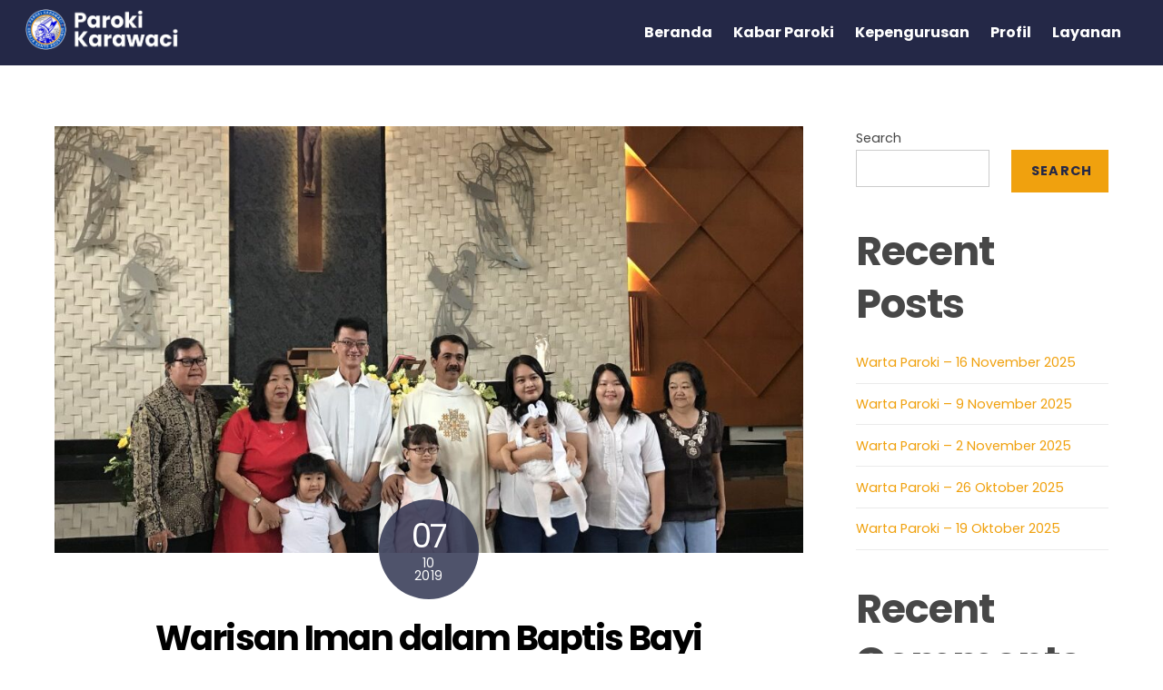

--- FILE ---
content_type: text/html
request_url: https://santoagustinus.id/warisan-iman-dalam-baptis-bayi/
body_size: 11867
content:
<!DOCTYPE html>
<html lang="en-US">
<head>
<meta charset="UTF-8">
<meta name="viewport" content="width=device-width, initial-scale=1, minimum-scale=1">
<title>Warisan Iman dalam Baptis Bayi &#8211; Paroki Karawaci Gereja St. Agustinus</title>
<meta name='robots' content='max-image-preview:large' />
<style>img:is([sizes="auto" i], [sizes^="auto," i]) { contain-intrinsic-size: 3000px 1500px }</style>
<style id="tf_lazy_style">
[data-tf-src]{
opacity:0
}
.tf_svg_lazy{
transition:filter .3s linear!important;filter:blur(25px);opacity:1;
transform:translateZ(0)
}
.tf_svg_lazy_loaded{
filter:blur(0)
}
.module[data-lazy],.module[data-lazy] .ui,.module_row[data-lazy]:not(.tb_first),.module_row[data-lazy]:not(.tb_first)>.row_inner,.module_row:not(.tb_first) .module_column[data-lazy],.module_row:not(.tb_first) .module_subrow[data-lazy],.module_subrow[data-lazy]>.subrow_inner{
background-image:none!important
}
</style>
<noscript><style>[data-tf-src]{
display:none!important
}
.tf_svg_lazy{
filter:none!important;
opacity:1!important
}</style></noscript>
<style id="tf_lazy_common">
/*chrome bug,prevent run transition on the page loading*/
body:not(.page-loaded),body:not(.page-loaded) #header,body:not(.page-loaded) a,body:not(.page-loaded) img,body:not(.page-loaded) figure,body:not(.page-loaded) div,body:not(.page-loaded) i,body:not(.page-loaded) li,body:not(.page-loaded) span,body:not(.page-loaded) ul{
animation:none!important;
transition:none!important
}
body:not(.page-loaded) #main-nav li .sub-menu{
display:none
}
img{
max-width:100%;
height:auto
}
.tf_fa{display:inline-block;width:1em;height:1em;stroke-width:0;stroke:currentColor;overflow:visible;fill:currentColor;pointer-events:none;vertical-align:middle}#tf_svg symbol{overflow:visible}.tf_lazy{position:relative;visibility:visible;display:block;opacity:.3}.wow .tf_lazy{visibility:hidden;opacity:1;position:static;display:inline}div.tf_audio_lazy audio{visibility:hidden;height:0;display:inline}.mejs-container{visibility:visible}.tf_iframe_lazy{transition:opacity .3s ease-in-out;min-height:10px}.tf_carousel .tf_swiper-wrapper{display:flex}.tf_carousel .tf_swiper-slide{flex-shrink:0;opacity:0}.tf_carousel .tf_lazy{contain:none}.tf_swiper-wrapper>br,.tf_lazy.tf_swiper-wrapper .tf_lazy:after,.tf_lazy.tf_swiper-wrapper .tf_lazy:before{display:none}.tf_lazy:after,.tf_lazy:before{content:'';display:inline-block;position:absolute;width:10px!important;height:10px!important;margin:0 3px;top:50%!important;right:50%!important;left:auto!important;border-radius:100%;background-color:currentColor;visibility:visible;animation:tf-hrz-loader infinite .75s cubic-bezier(.2,.68,.18,1.08)}.tf_lazy:after{width:6px!important;height:6px!important;right:auto!important;left:50%!important;margin-top:3px;animation-delay:-.4s}@keyframes tf-hrz-loader{0%{transform:scale(1);opacity:1}50%{transform:scale(.1);opacity:.6}100%{transform:scale(1);opacity:1}}.tf_lazy_lightbox{position:fixed;background:rgba(11,11,11,.8);color:#ccc;top:0;left:0;display:flex;align-items:center;justify-content:center;z-index:999}.tf_lazy_lightbox .tf_lazy:after,.tf_lazy_lightbox .tf_lazy:before{background:#fff}.tf_video_lazy video{width:100%;height:100%;position:static;object-fit:cover}
</style>
<noscript><style>body:not(.page-loaded) #main-nav li .sub-menu{
display:block
}</style></noscript>
<link rel="prefetch" href="https://santoagustinus.id/wp-content/themes/themify-ultra/js/themify.script.min.js?ver=5.7.4" as="script" importance="low"/><link rel="prefetch" href="https://santoagustinus.id/wp-content/themes/themify-ultra/themify/js/modules/themify.sidemenu.min.js?ver=5.6.7" as="script" importance="low"/><link rel="preload" href="https://santoagustinus.id/wp-content/uploads/2024/02/agustinus-logo-web-2024.png" as="image"/><link rel="preload" href="https://fonts.gstatic.com/s/poppins/v24/pxiGyp8kv8JHgFVrJJLucHtA.woff2" as="font" type="font/woff2" crossorigin importance="high"/><link rel="preload" href="https://fonts.gstatic.com/s/poppins/v24/pxiDyp8kv8JHgFVrJJLmg1hVF9eO.woff2" as="font" type="font/woff2" crossorigin importance="high"/><link rel="preload" href="https://fonts.gstatic.com/s/poppins/v24/pxiDyp8kv8JHgFVrJJLmy15VF9eO.woff2" as="font" type="font/woff2" crossorigin importance="high"/><link rel="preload" href="https://fonts.gstatic.com/s/poppins/v24/pxiEyp8kv8JHgFVrJJfecg.woff2" as="font" type="font/woff2" crossorigin importance="high"/><link rel="preload" href="https://fonts.gstatic.com/s/poppins/v24/pxiByp8kv8JHgFVrLGT9Z1xlFQ.woff2" as="font" type="font/woff2" crossorigin importance="high"/><link rel="preload" href="https://fonts.gstatic.com/s/poppins/v24/pxiByp8kv8JHgFVrLCz7Z1xlFQ.woff2" as="font" type="font/woff2" crossorigin importance="high"/><link rel="preload" importance="high" href="https://santoagustinus.id/wp-content/uploads/themify-concate/3889529202/themify-4102274002.min.css" as="style"><link importance="high" id="themify_concate-css" rel="stylesheet" href='//santoagustinus.id/wp-content/cache/wpfc-minified/qkvf7fvr/6lpgd.css'><link rel="preconnect" href="https://fonts.gstatic.com" crossorigin/><link rel="alternate" type="application/rss+xml" title="Paroki Karawaci Gereja St. Agustinus &raquo; Feed" href="https://santoagustinus.id/feed/" />
<link rel="alternate" type="application/rss+xml" title="Paroki Karawaci Gereja St. Agustinus &raquo; Comments Feed" href="https://santoagustinus.id/comments/feed/" />
<link rel="alternate" type="application/rss+xml" title="Paroki Karawaci Gereja St. Agustinus &raquo; Warisan Iman dalam Baptis Bayi Comments Feed" href="https://santoagustinus.id/warisan-iman-dalam-baptis-bayi/feed/" />
<style id='classic-theme-styles-inline-css'>
/*! This file is auto-generated */
.wp-block-button__link{color:#fff;background-color:#32373c;border-radius:9999px;box-shadow:none;text-decoration:none;padding:calc(.667em + 2px) calc(1.333em + 2px);font-size:1.125em}.wp-block-file__button{background:#32373c;color:#fff;text-decoration:none}
</style>
<style id='tropicalista-pdfembed-style-inline-css'>
.wp-block-tropicalista-pdfembed{height:500px}
</style>
<style id='global-styles-inline-css'>
:root{--wp--preset--aspect-ratio--square: 1;--wp--preset--aspect-ratio--4-3: 4/3;--wp--preset--aspect-ratio--3-4: 3/4;--wp--preset--aspect-ratio--3-2: 3/2;--wp--preset--aspect-ratio--2-3: 2/3;--wp--preset--aspect-ratio--16-9: 16/9;--wp--preset--aspect-ratio--9-16: 9/16;--wp--preset--color--black: #000000;--wp--preset--color--cyan-bluish-gray: #abb8c3;--wp--preset--color--white: #ffffff;--wp--preset--color--pale-pink: #f78da7;--wp--preset--color--vivid-red: #cf2e2e;--wp--preset--color--luminous-vivid-orange: #ff6900;--wp--preset--color--luminous-vivid-amber: #fcb900;--wp--preset--color--light-green-cyan: #7bdcb5;--wp--preset--color--vivid-green-cyan: #00d084;--wp--preset--color--pale-cyan-blue: #8ed1fc;--wp--preset--color--vivid-cyan-blue: #0693e3;--wp--preset--color--vivid-purple: #9b51e0;--wp--preset--gradient--vivid-cyan-blue-to-vivid-purple: linear-gradient(135deg,rgba(6,147,227,1) 0%,rgb(155,81,224) 100%);--wp--preset--gradient--light-green-cyan-to-vivid-green-cyan: linear-gradient(135deg,rgb(122,220,180) 0%,rgb(0,208,130) 100%);--wp--preset--gradient--luminous-vivid-amber-to-luminous-vivid-orange: linear-gradient(135deg,rgba(252,185,0,1) 0%,rgba(255,105,0,1) 100%);--wp--preset--gradient--luminous-vivid-orange-to-vivid-red: linear-gradient(135deg,rgba(255,105,0,1) 0%,rgb(207,46,46) 100%);--wp--preset--gradient--very-light-gray-to-cyan-bluish-gray: linear-gradient(135deg,rgb(238,238,238) 0%,rgb(169,184,195) 100%);--wp--preset--gradient--cool-to-warm-spectrum: linear-gradient(135deg,rgb(74,234,220) 0%,rgb(151,120,209) 20%,rgb(207,42,186) 40%,rgb(238,44,130) 60%,rgb(251,105,98) 80%,rgb(254,248,76) 100%);--wp--preset--gradient--blush-light-purple: linear-gradient(135deg,rgb(255,206,236) 0%,rgb(152,150,240) 100%);--wp--preset--gradient--blush-bordeaux: linear-gradient(135deg,rgb(254,205,165) 0%,rgb(254,45,45) 50%,rgb(107,0,62) 100%);--wp--preset--gradient--luminous-dusk: linear-gradient(135deg,rgb(255,203,112) 0%,rgb(199,81,192) 50%,rgb(65,88,208) 100%);--wp--preset--gradient--pale-ocean: linear-gradient(135deg,rgb(255,245,203) 0%,rgb(182,227,212) 50%,rgb(51,167,181) 100%);--wp--preset--gradient--electric-grass: linear-gradient(135deg,rgb(202,248,128) 0%,rgb(113,206,126) 100%);--wp--preset--gradient--midnight: linear-gradient(135deg,rgb(2,3,129) 0%,rgb(40,116,252) 100%);--wp--preset--font-size--small: 13px;--wp--preset--font-size--medium: 20px;--wp--preset--font-size--large: 36px;--wp--preset--font-size--x-large: 42px;--wp--preset--spacing--20: 0.44rem;--wp--preset--spacing--30: 0.67rem;--wp--preset--spacing--40: 1rem;--wp--preset--spacing--50: 1.5rem;--wp--preset--spacing--60: 2.25rem;--wp--preset--spacing--70: 3.38rem;--wp--preset--spacing--80: 5.06rem;--wp--preset--shadow--natural: 6px 6px 9px rgba(0, 0, 0, 0.2);--wp--preset--shadow--deep: 12px 12px 50px rgba(0, 0, 0, 0.4);--wp--preset--shadow--sharp: 6px 6px 0px rgba(0, 0, 0, 0.2);--wp--preset--shadow--outlined: 6px 6px 0px -3px rgba(255, 255, 255, 1), 6px 6px rgba(0, 0, 0, 1);--wp--preset--shadow--crisp: 6px 6px 0px rgba(0, 0, 0, 1);}:where(.is-layout-flex){gap: 0.5em;}:where(.is-layout-grid){gap: 0.5em;}body .is-layout-flex{display: flex;}.is-layout-flex{flex-wrap: wrap;align-items: center;}.is-layout-flex > :is(*, div){margin: 0;}body .is-layout-grid{display: grid;}.is-layout-grid > :is(*, div){margin: 0;}:where(.wp-block-columns.is-layout-flex){gap: 2em;}:where(.wp-block-columns.is-layout-grid){gap: 2em;}:where(.wp-block-post-template.is-layout-flex){gap: 1.25em;}:where(.wp-block-post-template.is-layout-grid){gap: 1.25em;}.has-black-color{color: var(--wp--preset--color--black) !important;}.has-cyan-bluish-gray-color{color: var(--wp--preset--color--cyan-bluish-gray) !important;}.has-white-color{color: var(--wp--preset--color--white) !important;}.has-pale-pink-color{color: var(--wp--preset--color--pale-pink) !important;}.has-vivid-red-color{color: var(--wp--preset--color--vivid-red) !important;}.has-luminous-vivid-orange-color{color: var(--wp--preset--color--luminous-vivid-orange) !important;}.has-luminous-vivid-amber-color{color: var(--wp--preset--color--luminous-vivid-amber) !important;}.has-light-green-cyan-color{color: var(--wp--preset--color--light-green-cyan) !important;}.has-vivid-green-cyan-color{color: var(--wp--preset--color--vivid-green-cyan) !important;}.has-pale-cyan-blue-color{color: var(--wp--preset--color--pale-cyan-blue) !important;}.has-vivid-cyan-blue-color{color: var(--wp--preset--color--vivid-cyan-blue) !important;}.has-vivid-purple-color{color: var(--wp--preset--color--vivid-purple) !important;}.has-black-background-color{background-color: var(--wp--preset--color--black) !important;}.has-cyan-bluish-gray-background-color{background-color: var(--wp--preset--color--cyan-bluish-gray) !important;}.has-white-background-color{background-color: var(--wp--preset--color--white) !important;}.has-pale-pink-background-color{background-color: var(--wp--preset--color--pale-pink) !important;}.has-vivid-red-background-color{background-color: var(--wp--preset--color--vivid-red) !important;}.has-luminous-vivid-orange-background-color{background-color: var(--wp--preset--color--luminous-vivid-orange) !important;}.has-luminous-vivid-amber-background-color{background-color: var(--wp--preset--color--luminous-vivid-amber) !important;}.has-light-green-cyan-background-color{background-color: var(--wp--preset--color--light-green-cyan) !important;}.has-vivid-green-cyan-background-color{background-color: var(--wp--preset--color--vivid-green-cyan) !important;}.has-pale-cyan-blue-background-color{background-color: var(--wp--preset--color--pale-cyan-blue) !important;}.has-vivid-cyan-blue-background-color{background-color: var(--wp--preset--color--vivid-cyan-blue) !important;}.has-vivid-purple-background-color{background-color: var(--wp--preset--color--vivid-purple) !important;}.has-black-border-color{border-color: var(--wp--preset--color--black) !important;}.has-cyan-bluish-gray-border-color{border-color: var(--wp--preset--color--cyan-bluish-gray) !important;}.has-white-border-color{border-color: var(--wp--preset--color--white) !important;}.has-pale-pink-border-color{border-color: var(--wp--preset--color--pale-pink) !important;}.has-vivid-red-border-color{border-color: var(--wp--preset--color--vivid-red) !important;}.has-luminous-vivid-orange-border-color{border-color: var(--wp--preset--color--luminous-vivid-orange) !important;}.has-luminous-vivid-amber-border-color{border-color: var(--wp--preset--color--luminous-vivid-amber) !important;}.has-light-green-cyan-border-color{border-color: var(--wp--preset--color--light-green-cyan) !important;}.has-vivid-green-cyan-border-color{border-color: var(--wp--preset--color--vivid-green-cyan) !important;}.has-pale-cyan-blue-border-color{border-color: var(--wp--preset--color--pale-cyan-blue) !important;}.has-vivid-cyan-blue-border-color{border-color: var(--wp--preset--color--vivid-cyan-blue) !important;}.has-vivid-purple-border-color{border-color: var(--wp--preset--color--vivid-purple) !important;}.has-vivid-cyan-blue-to-vivid-purple-gradient-background{background: var(--wp--preset--gradient--vivid-cyan-blue-to-vivid-purple) !important;}.has-light-green-cyan-to-vivid-green-cyan-gradient-background{background: var(--wp--preset--gradient--light-green-cyan-to-vivid-green-cyan) !important;}.has-luminous-vivid-amber-to-luminous-vivid-orange-gradient-background{background: var(--wp--preset--gradient--luminous-vivid-amber-to-luminous-vivid-orange) !important;}.has-luminous-vivid-orange-to-vivid-red-gradient-background{background: var(--wp--preset--gradient--luminous-vivid-orange-to-vivid-red) !important;}.has-very-light-gray-to-cyan-bluish-gray-gradient-background{background: var(--wp--preset--gradient--very-light-gray-to-cyan-bluish-gray) !important;}.has-cool-to-warm-spectrum-gradient-background{background: var(--wp--preset--gradient--cool-to-warm-spectrum) !important;}.has-blush-light-purple-gradient-background{background: var(--wp--preset--gradient--blush-light-purple) !important;}.has-blush-bordeaux-gradient-background{background: var(--wp--preset--gradient--blush-bordeaux) !important;}.has-luminous-dusk-gradient-background{background: var(--wp--preset--gradient--luminous-dusk) !important;}.has-pale-ocean-gradient-background{background: var(--wp--preset--gradient--pale-ocean) !important;}.has-electric-grass-gradient-background{background: var(--wp--preset--gradient--electric-grass) !important;}.has-midnight-gradient-background{background: var(--wp--preset--gradient--midnight) !important;}.has-small-font-size{font-size: var(--wp--preset--font-size--small) !important;}.has-medium-font-size{font-size: var(--wp--preset--font-size--medium) !important;}.has-large-font-size{font-size: var(--wp--preset--font-size--large) !important;}.has-x-large-font-size{font-size: var(--wp--preset--font-size--x-large) !important;}
:where(.wp-block-post-template.is-layout-flex){gap: 1.25em;}:where(.wp-block-post-template.is-layout-grid){gap: 1.25em;}
:where(.wp-block-columns.is-layout-flex){gap: 2em;}:where(.wp-block-columns.is-layout-grid){gap: 2em;}
:root :where(.wp-block-pullquote){font-size: 1.5em;line-height: 1.6;}
</style>
<link rel="preload" href="https://santoagustinus.id/wp-includes/css/dist/components/style.min.css?ver=6.8.3" as="style" /><link rel='stylesheet' id='wp-components-css' href='//santoagustinus.id/wp-content/cache/wpfc-minified/20hg2ycg/6lp59.css' media='all' />
<link rel="preload" href="https://santoagustinus.id/wp-content/plugins/lottiefiles/src/../build/lottiefiles-frontend.css.css?ver=1827f92ff530924e3ad2" as="style" /><link rel='stylesheet' id='lottiefiles-css-css' href='//santoagustinus.id/wp-content/cache/wpfc-minified/ke0eir3s/6lp59.css' media='all' />
<script id="jquery-core-js-extra">
var pp = {"ajax_url":"https:\/\/santoagustinus.id\/wp-admin\/admin-ajax.php"};
</script>
<script src="https://santoagustinus.id/wp-includes/js/jquery/jquery.min.js?ver=3.7.1" id="jquery-core-js"></script>
<script src="https://santoagustinus.id/wp-content/plugins/lottiefiles/src/../build/frontend-helper.js?ver=1827f92ff530924e3ad2" id="lottiefiles-block-frontend-js"></script>
<link rel="https://api.w.org/" href="https://santoagustinus.id/wp-json/" /><link rel="alternate" title="JSON" type="application/json" href="https://santoagustinus.id/wp-json/wp/v2/posts/966" /><link rel="EditURI" type="application/rsd+xml" title="RSD" href="https://santoagustinus.id/xmlrpc.php?rsd" />
<meta name="generator" content="WordPress 6.8.3" />
<link rel="canonical" href="https://santoagustinus.id/warisan-iman-dalam-baptis-bayi/" />
<link rel='shortlink' href='https://santoagustinus.id/?p=966' />
<link rel="alternate" title="oEmbed (JSON)" type="application/json+oembed" href="https://santoagustinus.id/wp-json/oembed/1.0/embed?url=https%3A%2F%2Fsantoagustinus.id%2Fwarisan-iman-dalam-baptis-bayi%2F" />
<link rel="alternate" title="oEmbed (XML)" type="text/xml+oembed" href="https://santoagustinus.id/wp-json/oembed/1.0/embed?url=https%3A%2F%2Fsantoagustinus.id%2Fwarisan-iman-dalam-baptis-bayi%2F&#038;format=xml" />
<style>
@keyframes themifyAnimatedBG{
0%{background-color:#33baab}100%{background-color:#e33b9e}50%{background-color:#4961d7}33.3%{background-color:#2ea85c}25%{background-color:#2bb8ed}20%{background-color:#dd5135}
}
.page-loaded .module_row.animated-bg{
animation:themifyAnimatedBG 30000ms infinite alternate
}
</style>
<meta name="generator" content="Elementor 3.19.4; features: e_optimized_assets_loading, e_optimized_css_loading, additional_custom_breakpoints, block_editor_assets_optimize, e_image_loading_optimization; settings: css_print_method-external, google_font-enabled, font_display-swap">
<style id="tb_inline_styles">.tb_animation_on{overflow-x:hidden}.themify_builder .wow{visibility:hidden;animation-fill-mode:both}.themify_builder .tf_lax_done{transition-duration:.8s;transition-timing-function:cubic-bezier(.165,.84,.44,1)}[data-sticky-active].tb_sticky_scroll_active{z-index:1}[data-sticky-active].tb_sticky_scroll_active .hide-on-stick{display:none}@media screen and (min-width:1025px){.hide-desktop{width:0!important;height:0!important;padding:0!important;visibility:hidden!important;margin:0!important;display:table-column!important;background:none!important}}@media screen and (min-width:769px) and (max-width:1024px){.hide-tablet_landscape{width:0!important;height:0!important;padding:0!important;visibility:hidden!important;margin:0!important;display:table-column!important;background:none!important}}@media screen and (min-width:601px) and (max-width:768px){.hide-tablet{width:0!important;height:0!important;padding:0!important;visibility:hidden!important;margin:0!important;display:table-column!important;background:none!important}}@media screen and (max-width:600px){.hide-mobile{width:0!important;height:0!important;padding:0!important;visibility:hidden!important;margin:0!important;display:table-column!important;background:none!important}}</style><noscript><style>.themify_builder .wow,.wow .tf_lazy{visibility:visible!important}</style></noscript><link rel="icon" href="https://santoagustinus.id/wp-content/uploads/2023/02/cropped-favicon_santoagustinus-32x32.png" sizes="32x32" />
<link rel="icon" href="https://santoagustinus.id/wp-content/uploads/2023/02/cropped-favicon_santoagustinus-192x192.png" sizes="192x192" />
<link rel="apple-touch-icon" href="https://santoagustinus.id/wp-content/uploads/2023/02/cropped-favicon_santoagustinus-180x180.png" />
<meta name="msapplication-TileImage" content="https://santoagustinus.id/wp-content/uploads/2023/02/cropped-favicon_santoagustinus-270x270.png" />
</head>
<body class="wp-singular post-template-default single single-post postid-966 single-format-standard wp-theme-themify-ultra skin-ecommerce sidebar1 default_width no-home tb_animation_on elementor-default elementor-kit-2677 ready-view header-top-bar fixed-header-enabled footer-left-col tagline-off search-off single-classic-layout filter-hover-none filter-featured-only sidemenu-active">
<a class="screen-reader-text skip-to-content" href="#content">Skip to content</a><div id="pagewrap" class="tf_box hfeed site">
<div id="headerwrap"  class=' tf_box tf_w'>
<div class="header-icons tf_hide">
<a id="menu-icon" class="tf_inline_b tf_text_dec" href="#mobile-menu" aria-label="Menu"><span class="menu-icon-inner tf_inline_b tf_vmiddle tf_overflow"></span><span class="screen-reader-text">Menu</span></a>
</div>
<header id="header" class="tf_box pagewidth tf_clearfix" itemscope="itemscope" itemtype="https://schema.org/WPHeader">
<div class="header-bar tf_box">
<div id="site-logo"><a href="https://santoagustinus.id" title="Paroki Karawaci Gereja St. Agustinus"><img loading="lazy"  src="https://santoagustinus.id/wp-content/uploads/2024/02/agustinus-logo-web-2024.png" alt="Paroki Karawaci Gereja St. Agustinus" title="agustinus-logo-web-2024" width="174" height="45" class="site-logo-image" data-tf-not-load="1" importance="high"></a></div>				</div>
<!-- /.header-bar -->
<div id="mobile-menu" class="sidemenu sidemenu-off tf_scrollbar">
<div class="navbar-wrapper tf_clearfix">
<div class="social-widget tf_inline_b tf_vmiddle">
</div>
<!-- /.social-widget -->
<nav id="main-nav-wrap" itemscope="itemscope" itemtype="https://schema.org/SiteNavigationElement">
<ul id="main-nav" class="main-nav tf_clearfix tf_box"><li class="menu-item-page-2779 menu-item menu-item-type-post_type menu-item-object-page menu-item-home menu-item-2850" ><a  href="https://santoagustinus.id/">Beranda</a> </li>
<li class="menu-item-page-1565 menu-item menu-item-type-post_type menu-item-object-page menu-item-has-children has-sub-menu menu-item-2686"  aria-haspopup="true"><a  href="https://santoagustinus.id/kabar-paroki/">Kabar Paroki<span class="child-arrow"></span></a> <ul class="sub-menu"><li class="menu-item-page-1571 menu-item menu-item-type-post_type menu-item-object-page menu-item-2687 menu-page-1571-parent-2686" ><a  href="https://santoagustinus.id/kabar-paroki/berita-paroki/">Berita Paroki</a> </li>
<li class="menu-item-page-1574 menu-item menu-item-type-post_type menu-item-object-page menu-item-2688 menu-page-1574-parent-2686" ><a  href="https://santoagustinus.id/kabar-paroki/jadwal-petugas/">Jadwal Petugas</a> </li>
<li class="menu-item-page-1604 menu-item menu-item-type-post_type menu-item-object-page menu-item-2689 menu-page-1604-parent-2686" ><a  href="https://santoagustinus.id/kabar-paroki/kegiatan-paroki/">Kegiatan Paroki</a> </li>
<li class="menu-item-page-1568 menu-item menu-item-type-post_type menu-item-object-page menu-item-2690 menu-page-1568-parent-2686" ><a  href="https://santoagustinus.id/kabar-paroki/pedoman-selama-pandemi/">Pedoman Selama Pandemi</a> </li>
</ul></li>
<li class="menu-item-page-1614 menu-item menu-item-type-post_type menu-item-object-page menu-item-has-children has-sub-menu menu-item-2699"  aria-haspopup="true"><a  href="https://santoagustinus.id/kepengurusan/">Kepengurusan<span class="child-arrow"></span></a> <ul class="sub-menu"><li class="menu-item-page-64 menu-item menu-item-type-post_type menu-item-object-page menu-item-has-children has-sub-menu menu-item-2700 menu-page-64-parent-2699"  aria-haspopup="true"><a  href="https://santoagustinus.id/kepengurusan/dewan-paroki/">Dewan Paroki<span class="child-arrow"></span></a> <ul class="sub-menu"><li class="menu-item-page-67 menu-item menu-item-type-post_type menu-item-object-page menu-item-2702 menu-page-67-parent-2700" ><a  href="https://santoagustinus.id/kepengurusan/dewan-paroki/seksi-katakese/">Seksi Katakese</a> </li>
<li class="menu-item-page-73 menu-item menu-item-type-post_type menu-item-object-page menu-item-2703 menu-page-73-parent-2700" ><a  href="https://santoagustinus.id/kepengurusan/dewan-paroki/seksi-kerasulan-awam/">Seksi Kerasulan Awam</a> </li>
<li class="menu-item-page-79 menu-item menu-item-type-post_type menu-item-object-page menu-item-2704 menu-page-79-parent-2700" ><a  href="https://santoagustinus.id/kepengurusan/dewan-paroki/seksi-komsos/">Seksi Komsos</a> </li>
<li class="menu-item-page-82 menu-item menu-item-type-post_type menu-item-object-page menu-item-2705 menu-page-82-parent-2700" ><a  href="https://santoagustinus.id/kepengurusan/dewan-paroki/seksi-lingkungan-hidup/">Seksi Lingkungan Hidup</a> </li>
<li class="menu-item-page-70 menu-item menu-item-type-post_type menu-item-object-page menu-item-2706 menu-page-70-parent-2700" ><a  href="https://santoagustinus.id/kepengurusan/dewan-paroki/seksi-liturgi/">Seksi Liturgi</a> </li>
<li class="menu-item-page-76 menu-item menu-item-type-post_type menu-item-object-page menu-item-2707 menu-page-76-parent-2700" ><a  href="https://santoagustinus.id/kepengurusan/dewan-paroki/seksi-sosial-paroki/">Seksi Sosial Paroki</a> </li>
</ul></li>
<li class="menu-item-page-86 menu-item menu-item-type-post_type menu-item-object-page menu-item-has-children has-sub-menu menu-item-2701 menu-page-86-parent-2699"  aria-haspopup="true"><a  href="https://santoagustinus.id/kepengurusan/kategorial/">Kategorial<span class="child-arrow"></span></a> <ul class="sub-menu"><li class="menu-item-page-98 menu-item menu-item-type-post_type menu-item-object-page menu-item-2708 menu-page-98-parent-2701" ><a  href="https://santoagustinus.id/kepengurusan/kategorial/haak/">HAAK</a> </li>
<li class="menu-item-page-95 menu-item menu-item-type-post_type menu-item-object-page menu-item-2709 menu-page-95-parent-2701" ><a  href="https://santoagustinus.id/kepengurusan/kategorial/koperasi-kredit-sejahtera/">Koperasi Kredit Sejahtera</a> </li>
<li class="menu-item-page-102 menu-item menu-item-type-post_type menu-item-object-page menu-item-2710 menu-page-102-parent-2701" ><a  href="https://santoagustinus.id/kepengurusan/kategorial/omk/">OMK</a> </li>
<li class="menu-item-page-89 menu-item menu-item-type-post_type menu-item-object-page menu-item-2711 menu-page-89-parent-2701" ><a  href="https://santoagustinus.id/kepengurusan/kategorial/wanita-katolik/">Wanita Katolik</a> </li>
</ul></li>
</ul></li>
<li class="menu-item-page-47 menu-item menu-item-type-post_type menu-item-object-page menu-item-has-children has-sub-menu menu-item-2712"  aria-haspopup="true"><a  href="https://santoagustinus.id/profil/">Profil<span class="child-arrow"></span></a> <ul class="sub-menu"><li class="menu-item-page-41 menu-item menu-item-type-post_type menu-item-object-page menu-item-2713 menu-page-41-parent-2712" ><a  href="https://santoagustinus.id/profil/gembala/">Gembala</a> </li>
<li class="menu-item-page-55 menu-item menu-item-type-post_type menu-item-object-page menu-item-2714 menu-page-55-parent-2712" ><a  href="https://santoagustinus.id/profil/kegiatan-peribadatan/">Kegiatan Peribadatan</a> </li>
<li class="menu-item-page-61 menu-item menu-item-type-post_type menu-item-object-page menu-item-2715 menu-page-61-parent-2712" ><a  href="https://santoagustinus.id/profil/kegiatan-peribadatan-lainnya/">Kegiatan Peribadatan Lainnya</a> </li>
<li class="menu-item-page-50 menu-item menu-item-type-post_type menu-item-object-page menu-item-2716 menu-page-50-parent-2712" ><a  href="https://santoagustinus.id/profil/paroki-agustinus-saat-ini/">Paroki Agustinus Saat Ini</a> </li>
<li class="menu-item-page-28 menu-item menu-item-type-post_type menu-item-object-page menu-item-has-children has-sub-menu menu-item-2717 menu-page-28-parent-2712"  aria-haspopup="true"><a  href="https://santoagustinus.id/sejarah-paroki-santo-agustinus/">Sejarah Paroki<span class="child-arrow"></span></a> <ul class="sub-menu"><li class="menu-item-page-36 menu-item menu-item-type-post_type menu-item-object-page menu-item-2718 menu-page-36-parent-2717" ><a  href="https://santoagustinus.id/sejarah-paroki-santo-agustinus/santo-agustinus-dari-hippo/">Santo Agustinus dari Hippo</a> </li>
<li class="menu-item-page-13 menu-item menu-item-type-post_type menu-item-object-page menu-item-2719 menu-page-13-parent-2717" ><a  href="https://santoagustinus.id/sejarah-paroki-santo-agustinus/sejarah/">Sejarah Paroki Santo Agustinus Karawaci</a> </li>
<li class="menu-item-page-15 menu-item menu-item-type-post_type menu-item-object-page menu-item-2720 menu-page-15-parent-2717" ><a  href="https://santoagustinus.id/sejarah-paroki-santo-agustinus/santo-agustinus/">Tentang Nama Santo Agutinus</a> </li>
</ul></li>
</ul></li>
<li class="menu-item-page-3503 menu-item menu-item-type-post_type menu-item-object-page menu-item-has-children has-sub-menu menu-item-3507"  aria-haspopup="true"><a  href="https://santoagustinus.id/layanan/">Layanan<span class="child-arrow"></span></a> <ul class="sub-menu"><li class="menu-item-page-2971 menu-item menu-item-type-post_type menu-item-object-page menu-item-3508 menu-page-2971-parent-3507" ><a  href="https://santoagustinus.id/layanan/reservasi-ruang-rapat/">Permohonan Penggunaan Ruang</a> </li>
</ul></li>
</ul>							</nav>
<!-- /#main-nav-wrap -->
</div>
<!-- /header-widgets -->
<a id="menu-icon-close" aria-label="Close menu" class="tf_close tf_hide" href="#"><span class="screen-reader-text">Close Menu</span></a>
</div><!-- #mobile-menu -->
<!-- /#mobile-menu -->
</header>
<!-- /#header -->
</div>
<!-- /#headerwrap -->
<div id="body" class="tf_box tf_clear tf_mw tf_clearfix">
<!-- layout-container -->
<div id="layout" class="pagewidth tf_box tf_clearfix">
<!-- content -->
<main id="content" class="tf_box tf_clearfix">
<article id="post-966" class="post tf_clearfix post-966 type-post status-publish format-standard has-post-thumbnail hentry has-post-title has-post-date has-post-category has-post-tag has-post-comment has-post-author ">
<figure class="post-image tf_clearfix">
<a href="https://santoagustinus.id/warisan-iman-dalam-baptis-bayi/">
<img fetchpriority="high" data-tf-not-load="1" importance="high" fetchpriority="high" decoding="async" src="https://santoagustinus.id/wp-content/uploads/2019/10/FB024B87-3250-47C9-AD60-6CAE7F6C3ED8-1024x768-1024x585.jpeg" width="1024" height="585" class="wp-post-image wp-image-967" title="FB024B87-3250-47C9-AD60-6CAE7F6C3ED8" alt="FB024B87-3250-47C9-AD60-6CAE7F6C3ED8">								    				</a>
</figure>
<div class="post-content">
<div class="post-content-inner">
<div class="post-date-wrap">
<time class="post-date entry-date updated" datetime="2019-10-07">
<span class="day">07</span> <span class="month">10</span> <span class="year">2019</span> 				</time>
</div><!-- .post-date-wrap -->
<h1 class="post-title entry-title"><a href="https://santoagustinus.id/warisan-iman-dalam-baptis-bayi/">Warisan Iman dalam Baptis Bayi</a></h1>
<p class="post-meta entry-meta">
<span class="post-author"><span class="author vcard"><a class="url fn n" href="https://santoagustinus.id/author/" rel="author"></a></span></span>
</p>
<!-- /post-meta -->
<div class="entry-content">
<p><img loading="lazy" data-tf-not-load="1" importance="high" decoding="async" src="https://santoagustinus.id/wp-content/uploads/2019/10/DSC_3202-1024x678.jpg" alt="" width="840" height="556" class="alignnone size-large wp-image-972" srcset="https://santoagustinus.id/wp-content/uploads/2019/10/DSC_3202-1024x678.jpg 1024w, https://santoagustinus.id/wp-content/uploads/2019/10/DSC_3202-300x199.jpg 300w, https://santoagustinus.id/wp-content/uploads/2019/10/DSC_3202-768x508.jpg 768w, https://santoagustinus.id/wp-content/uploads/2019/10/DSC_3202-120x80.jpg 120w, https://santoagustinus.id/wp-content/uploads/2019/10/DSC_3202.jpg 1200w" sizes="(max-width: 840px) 100vw, 840px" /><br />
Biarkan anak-anak itu datang kepada-Ku dan jangan menghalang-halangi mereka sebab mereka adalah orang-orang yang mempunyai kerajaan Allah. Inilah pesan Injil yang disampaikan ulang oleh Romo Stefanus Suwarno, OSC saat memimpin pembaptisan 19 bayi di Paroki Gereja Santo Agustinus pada Minggu, 5 Oktober 2019 pukul 11.00.</p>
<p>Romo Warno dalam homilinya menyampaikan bahwa pembaptisan menjadi jalan masuk kerajaan Allah. Menjadi pintu masuk menuju sakramen-sakramen lainnya. Karena itu, baptis bayi sangatlah penting.</p>
<p>“Ini menjadi tanggung jawab, terutama bagi pasangan yang menikah secara Katolik. Ketika seorang manusia lahir di dunia, kodratnya jatuh dalam dosa asal. Maka, dibutuhkan kelahiran baru dalam pembaptisan agar kita mengalami keselamatan,” ujar Romo Warno.</p>
<p>Selain orang tua, wali baptis pun ikut bertanggung jawab bagi masa depan anak-anak yang telah dibaptis. Wali baptis juga bertanggung jawab memberikan teladan hidup sebagai orang Katolik. Bagaimana pun, ini tidak berhenti pada peristiwa pembaptisan sekarang ini. Tetap ada tanggung jawab untuk seterusnya.</p>
<p>Romo Warno juga mengajak seluruh umat yang hadir untuk bersyukur atas baptisan dan lahirnya kembali anak-anak dalam air dan roh. Inilah awal warisan iman untuk anak-anak yang baru dibaptis.</p>
<p>Keluarga diharapkan bisa meneladani Keluarga Kudus yang senantiasa memperkenalkan, membawa, mendidik, dan menjadi teladan bagi perkembangan anak-anak agar tumbuh menjadi anak yang dewasa, baik jasmani maupun rohani. Anak-anak dapat tumbuh dengan baik, berkenan kepada Allah dan orang-orang di sekitarnya.</p>
<p><iframe loading="lazy" data-lazy="1" src="about:blank" class="tf_iframe_lazy" data-tf-src="https://www.facebook.com/plugins/post.php?href=https%3A%2F%2Fwww.facebook.com%2Fmedia%2Fset%2F%3Fset%3Da.115374419868609%26type%3D3&#038;width=750&#038;show_text=true&#038;height=936&#038;appId" width="750" height="936" style="border:none;overflow:hidden" scrolling="no" frameborder="0" allowTransparency="true" allow="encrypted-media"></iframe></p>
<!--themify_builder_content-->
<div id="themify_builder_content-966" data-postid="966" class="themify_builder_content themify_builder_content-966 themify_builder tf_clear">
</div>
<!--/themify_builder_content-->
</div><!-- /.entry-content -->
</div>
<!-- /.post-content-inner -->
</div>
<!-- /.post-content -->
</article>
<!-- /.post -->
<div class="post-nav tf_box tf_clearfix">
<span class="prev tf_box"><a href="https://santoagustinus.id/gathering-emaus-journey-angk-vi/" rel="prev"><span class="arrow"></span> Gathering Emaus Journey Angk. VI</a></span><span class="next tf_box"><a href="https://santoagustinus.id/program-discovery-memanggil-dari-seksi-kksk/" rel="next"><span class="arrow"></span> Program Discovery Memanggil dari Seksi SKK</a></span>		</div>
<!-- /.post-nav -->
<div class="related-posts tf_clearfix">
<h4 class="related-title">Related Posts</h4>
<article class="post type-post tf_clearfix">
<figure class="post-image tf_clearfix">
<a href="https://santoagustinus.id/warta-paroki-16-november-2025/">
<img loading="lazy" src="data:image/svg+xml;charset=UTF-8,%3Csvg%20xmlns%3D%22http%3A%2F%2Fwww.w3.org%2F2000%2Fsvg%22%20width%3D%22394%22%20height%3D%22330%22%3E%3Cg%20fill%3D%22%23a2a7a3%22%3E%3Crect%20width%3D%22131%22%20height%3D%22110%22%2F%3E%3Crect%20width%3D%22131%22%20height%3D%22110%22%20fill%3D%22%230b5a85%22%20x%3D%22131%22%2F%3E%3Crect%20width%3D%22131%22%20height%3D%22110%22%20fill%3D%22%2324739e%22%20x%3D%22262%22%2F%3E%3Crect%20width%3D%22131%22%20height%3D%22110%22%20fill%3D%22%23c1ccc4%22%20y%3D%22110%22%2F%3E%3Crect%20width%3D%22131%22%20height%3D%22110%22%20fill%3D%22%23ebffff%22%20x%3D%22131%22%20y%3D%22110%22%2F%3E%3Crect%20width%3D%22131%22%20height%3D%22110%22%20fill%3D%22%23e4e1ff%22%20x%3D%22262%22%20y%3D%22110%22%2F%3E%3Crect%20width%3D%22131%22%20height%3D%22110%22%20fill%3D%22%2306517b%22%20y%3D%22220%22%2F%3E%3Crect%20width%3D%22131%22%20height%3D%22110%22%20fill%3D%22%230943a7%22%20x%3D%22131%22%20y%3D%22220%22%2F%3E%3Crect%20width%3D%22131%22%20height%3D%22110%22%20fill%3D%22%23100db6%22%20x%3D%22262%22%20y%3D%22220%22%2F%3E%3C%2Fg%3E%3C%2Fsvg%3E" loading="lazy" data-lazy="1" decoding="async" data-tf-src="https://santoagustinus.id/wp-content/uploads/2025/11/IMG_0153-1024x576-394x330.jpeg" width="394" height="330" class="tf_svg_lazy wp-post-image wp-image-4866" title="Template Thumbnail MISA - thumbnail-warta-paroki" alt="Template Thumbnail MISA - thumbnail-warta-paroki"><noscript><img loading="lazy" decoding="async" data-tf-not-load src="https://santoagustinus.id/wp-content/uploads/2025/11/IMG_0153-1024x576-394x330.jpeg" width="394" height="330" class="wp-post-image wp-image-4866" title="Template Thumbnail MISA - thumbnail-warta-paroki" alt="Template Thumbnail MISA - thumbnail-warta-paroki"></noscript>								    				</a>
</figure>
<div class="post-content">
<p class="post-meta">
<span class="post-category"><a href="https://santoagustinus.id/category/warta-paroki/" rel="tag" class="term-warta-paroki">Warta Paroki</a></span>						</p>
<h4 class="post-title entry-title"><a href="https://santoagustinus.id/warta-paroki-16-november-2025/">Warta Paroki &#8211; 16 November 2025</a></h4>	<div class="entry-content">
</div><!-- /.entry-content -->
</div>
<!-- /.post-content -->
</article>
<article class="post type-post tf_clearfix">
<figure class="post-image tf_clearfix">
<a href="https://santoagustinus.id/warta-paroki-9-november-2025/">
<img loading="lazy" src="data:image/svg+xml;charset=UTF-8,%3Csvg%20xmlns%3D%22http%3A%2F%2Fwww.w3.org%2F2000%2Fsvg%22%20width%3D%22394%22%20height%3D%22330%22%3E%3Cg%20fill%3D%22%23a2a7a3%22%3E%3Crect%20width%3D%22131%22%20height%3D%22110%22%2F%3E%3Crect%20width%3D%22131%22%20height%3D%22110%22%20fill%3D%22%23145f7e%22%20x%3D%22131%22%2F%3E%3Crect%20width%3D%22131%22%20height%3D%22110%22%20fill%3D%22%23266880%22%20x%3D%22262%22%2F%3E%3Crect%20width%3D%22131%22%20height%3D%22110%22%20fill%3D%22%23c1ccc4%22%20y%3D%22110%22%2F%3E%3Crect%20width%3D%22131%22%20height%3D%22110%22%20fill%3D%22%23124266%22%20x%3D%22131%22%20y%3D%22110%22%2F%3E%3Crect%20width%3D%22131%22%20height%3D%22110%22%20fill%3D%22%23dbdddc%22%20x%3D%22262%22%20y%3D%22110%22%2F%3E%3Crect%20width%3D%22131%22%20height%3D%22110%22%20fill%3D%22%2306517b%22%20y%3D%22220%22%2F%3E%3Crect%20width%3D%22131%22%20height%3D%22110%22%20fill%3D%22%23d0f8ff%22%20x%3D%22131%22%20y%3D%22220%22%2F%3E%3Crect%20width%3D%22131%22%20height%3D%22110%22%20fill%3D%22%23edf9ff%22%20x%3D%22262%22%20y%3D%22220%22%2F%3E%3C%2Fg%3E%3C%2Fsvg%3E" data-lazy="1" loading="lazy" decoding="async" data-tf-src="https://santoagustinus.id/wp-content/uploads/2025/11/thumbnail-warta-paroki-3-1024x576-394x330.jpg" width="394" height="330" class="tf_svg_lazy wp-post-image wp-image-4854" title="thumbnail-warta-paroki (3)" alt="thumbnail-warta-paroki (3)"><noscript><img loading="lazy" loading="lazy" decoding="async" data-tf-not-load src="https://santoagustinus.id/wp-content/uploads/2025/11/thumbnail-warta-paroki-3-1024x576-394x330.jpg" width="394" height="330" class="wp-post-image wp-image-4854" title="thumbnail-warta-paroki (3)" alt="thumbnail-warta-paroki (3)"></noscript>								    				</a>
</figure>
<div class="post-content">
<p class="post-meta">
<span class="post-category"><a href="https://santoagustinus.id/category/warta-paroki/" rel="tag" class="term-warta-paroki">Warta Paroki</a></span>						</p>
<h4 class="post-title entry-title"><a href="https://santoagustinus.id/warta-paroki-9-november-2025/">Warta Paroki &#8211; 9 November 2025</a></h4>	<div class="entry-content">
</div><!-- /.entry-content -->
</div>
<!-- /.post-content -->
</article>
<article class="post type-post tf_clearfix">
<figure class="post-image tf_clearfix">
<a href="https://santoagustinus.id/warta-paroki-2-november-2025/">
<img loading="lazy" src="data:image/svg+xml;charset=UTF-8,%3Csvg%20xmlns%3D%22http%3A%2F%2Fwww.w3.org%2F2000%2Fsvg%22%20width%3D%22394%22%20height%3D%22330%22%3E%3Cg%20fill%3D%22%23a2a7a3%22%3E%3Crect%20width%3D%22131%22%20height%3D%22110%22%2F%3E%3Crect%20width%3D%22131%22%20height%3D%22110%22%20fill%3D%22%230d5a86%22%20x%3D%22131%22%2F%3E%3Crect%20width%3D%22131%22%20height%3D%22110%22%20fill%3D%22%232472a0%22%20x%3D%22262%22%2F%3E%3Crect%20width%3D%22131%22%20height%3D%22110%22%20fill%3D%22%23c1ccc4%22%20y%3D%22110%22%2F%3E%3Crect%20width%3D%22131%22%20height%3D%22110%22%20fill%3D%22%23ebffff%22%20x%3D%22131%22%20y%3D%22110%22%2F%3E%3Crect%20width%3D%22131%22%20height%3D%22110%22%20fill%3D%22%23e4e1ff%22%20x%3D%22262%22%20y%3D%22110%22%2F%3E%3Crect%20width%3D%22131%22%20height%3D%22110%22%20fill%3D%22%2306517b%22%20y%3D%22220%22%2F%3E%3Crect%20width%3D%22131%22%20height%3D%22110%22%20fill%3D%22%230943a7%22%20x%3D%22131%22%20y%3D%22220%22%2F%3E%3Crect%20width%3D%22131%22%20height%3D%22110%22%20fill%3D%22%23100db6%22%20x%3D%22262%22%20y%3D%22220%22%2F%3E%3C%2Fg%3E%3C%2Fsvg%3E" data-lazy="1" loading="lazy" decoding="async" data-tf-src="https://santoagustinus.id/wp-content/uploads/2025/10/thumbnail-warta-paroki-2-1024x576-394x330.jpg" width="394" height="330" class="tf_svg_lazy wp-post-image wp-image-4844" title="thumbnail-warta-paroki (2)" alt="thumbnail-warta-paroki (2)"><noscript><img loading="lazy" loading="lazy" decoding="async" data-tf-not-load src="https://santoagustinus.id/wp-content/uploads/2025/10/thumbnail-warta-paroki-2-1024x576-394x330.jpg" width="394" height="330" class="wp-post-image wp-image-4844" title="thumbnail-warta-paroki (2)" alt="thumbnail-warta-paroki (2)"></noscript>								    				</a>
</figure>
<div class="post-content">
<p class="post-meta">
<span class="post-category"><a href="https://santoagustinus.id/category/warta-paroki/" rel="tag" class="term-warta-paroki">Warta Paroki</a></span>						</p>
<h4 class="post-title entry-title"><a href="https://santoagustinus.id/warta-paroki-2-november-2025/">Warta Paroki &#8211; 2 November 2025</a></h4>	<div class="entry-content">
</div><!-- /.entry-content -->
</div>
<!-- /.post-content -->
</article>
</div>
<!-- /.related-posts -->
</main>
<!-- /content -->
<aside id="sidebar" class="tf_box" itemscope="itemscope" itemtype="https://schema.org/WPSidebar">
<div id="block-2" class="widget widget_block widget_search"><form role="search" method="get" action="https://santoagustinus.id/" class="wp-block-search__button-outside wp-block-search__text-button wp-block-search"    ><label class="wp-block-search__label" for="wp-block-search__input-1" >Search</label><div class="wp-block-search__inside-wrapper " ><input class="wp-block-search__input" id="wp-block-search__input-1" placeholder="" value="" type="search" name="s" required /><button aria-label="Search" class="wp-block-search__button wp-element-button" type="submit" >Search</button></div></form></div><div id="block-3" class="widget widget_block"><div class="wp-block-group"><div class="wp-block-group__inner-container is-layout-flow wp-block-group-is-layout-flow"><h2 class="wp-block-heading">Recent Posts</h2><ul class="wp-block-latest-posts__list wp-block-latest-posts"><li><a class="wp-block-latest-posts__post-title" href="https://santoagustinus.id/warta-paroki-16-november-2025/">Warta Paroki &#8211; 16 November 2025</a></li>
<li><a class="wp-block-latest-posts__post-title" href="https://santoagustinus.id/warta-paroki-9-november-2025/">Warta Paroki &#8211; 9 November 2025</a></li>
<li><a class="wp-block-latest-posts__post-title" href="https://santoagustinus.id/warta-paroki-2-november-2025/">Warta Paroki &#8211; 2 November 2025</a></li>
<li><a class="wp-block-latest-posts__post-title" href="https://santoagustinus.id/warta-paroki-26-oktober-2025/">Warta Paroki &#8211; 26 Oktober 2025</a></li>
<li><a class="wp-block-latest-posts__post-title" href="https://santoagustinus.id/warta-paroki-19-oktober-2025/">Warta Paroki &#8211; 19 Oktober 2025</a></li>
</ul></div></div></div><div id="block-4" class="widget widget_block"><div class="wp-block-group"><div class="wp-block-group__inner-container is-layout-flow wp-block-group-is-layout-flow"><h2 class="wp-block-heading">Recent Comments</h2><div class="no-comments wp-block-latest-comments">No comments to show.</div></div></div></div>
</aside>
<!-- /#sidebar -->
</div>    
    </div><!-- /body -->
<div id="footerwrap" class="tf_box tf_clear ">
<footer id="footer" class="tf_box pagewidth tf_scrollbar tf_rel tf_clearfix" itemscope="itemscope" itemtype="https://schema.org/WPFooter">
<div class="back-top tf_textc tf_clearfix back-top-float back-top-hide"><div class="arrow-up"><a aria-label="Back to top" href="#header"><span class="screen-reader-text">Back To Top</span></a></div></div>
<div class="main-col first tf_clearfix">
<div class="footer-left-wrap first">
<div class="footer-logo-wrapper tf_clearfix">
<div id="footer-logo"><a href="https://santoagustinus.id" title="Paroki Karawaci Gereja St. Agustinus"><span>Paroki Karawaci Gereja St. Agustinus</span></a></div>							<!-- /footer-logo -->
</div>
<div class="social-widget tf_inline_b tf_vmiddle">
<div id="themify-social-links-2" class="widget themify-social-links"><ul class="social-links horizontal">
<li class="social-link-item facebook font-icon icon-medium">
<a href="http://facebook.com" aria-label="facebook" target="_blank" rel="noopener"><em><svg  aria-label="Facebook" role="img" class="tf_fa tf-fab-facebook"><use href="#tf-fab-facebook"></use></svg></em>  </a>
</li>
<!-- /themify-link-item -->
<li class="social-link-item youtube font-icon icon-medium">
<a href="https://www.youtube.com/channel/UC3ojinSASKw1076D1Pg7hjg" aria-label="youtube" target="_blank" rel="noopener"><em><svg  aria-label="YouTube" role="img" class="tf_fa tf-fab-youtube"><use href="#tf-fab-youtube"></use></svg></em>  </a>
</li>
<!-- /themify-link-item -->
<li class="social-link-item instagram font-icon icon-medium">
<a href="https://instagram.com/gerejasantoagustinuskarawaci" aria-label="instagram" target="_blank" rel="noopener"><em><svg  aria-label="Instagram" role="img" class="tf_fa tf-ti-instagram"><use href="#tf-ti-instagram"></use></svg></em>  </a>
</li>
<!-- /themify-link-item --></ul></div>						</div>
<!-- /.social-widget -->
</div>
<div class="footer-right-wrap">
<div class="footer-nav-wrap">
</div>
<!-- /.footer-nav-wrap -->
</div>
</div>
<div class="section-col tf_clearfix">
<div class="footer-widgets-wrap">
<div class="footer-widgets tf_clearfix">
<div class="col3-1 first tf_box tf_float">
<div id="block-17" class="widget widget_block">
<h5 class="wp-block-heading">Lokasi Gereja</h5>
</div><div id="block-22" class="widget widget_block widget_text">
<p>Gereja St. Agustinus<br>Jl. Prambanan Raya No.1, RT.001/RW.012, Cibodas Baru, Kec. Cibodas, Kota Tangerang, Banten 15138</p>
</div><div id="block-20" class="widget widget_block">
<div class="wp-block-group"><div class="wp-block-group__inner-container is-layout-constrained wp-block-group-is-layout-constrained">
<div class="wp-block-buttons is-layout-flex wp-container-core-buttons-is-layout-a74382ec wp-block-buttons-is-layout-flex">
<div class="wp-block-button alignleft is-style-fill"><a class="wp-block-button__link wp-element-button" href="https://www.google.com/maps/place/Saint+Augustine+Catholic+Church,+Karawaci/@-6.2078207,106.6065839,19z/data=!4m12!1m6!3m5!1s0x2e69fe957a6930f9:0x653ba2114acdfd88!2sSaint+Augustine+Catholic+Church,+Karawaci!8m2!3d-6.20779!4d106.6069494!3m4!1s0x2e69fe957a6930f9:0x653ba2114acdfd88!8m2!3d-6.20779!4d106.6069494" target="_blank" rel="noreferrer noopener">Buka Peta</a></div>
</div>
</div></div>
</div>				</div>
<div class="col3-1 tf_box tf_float">
</div>
<div class="col3-1 tf_box tf_float">
</div>
</div>
<!-- /.footer-widgets -->
<!-- /footer-widgets -->
</div>
</div>
<div class="footer-text tf_clear tf_clearfix">
<div class="footer-text-inner">
<div class="one">Copyright © 2023 <a href="https://komsos.santoagustinus.id"><strong>Komsos St. Agustinus Karawaci.</strong></a> All Rights Reserved</div>						</div>
</div>
<!-- /.footer-text -->
</footer><!-- /#footer -->
</div><!-- /#footerwrap -->
</div><!-- /#pagewrap -->
<!-- wp_footer -->
<script type="speculationrules">
{"prefetch":[{"source":"document","where":{"and":[{"href_matches":"\/*"},{"not":{"href_matches":["\/wp-*.php","\/wp-admin\/*","\/wp-content\/uploads\/*","\/wp-content\/*","\/wp-content\/plugins\/*","\/wp-content\/themes\/themify-ultra\/*","\/*\\?(.+)"]}},{"not":{"selector_matches":"a[rel~=\"nofollow\"]"}},{"not":{"selector_matches":".no-prefetch, .no-prefetch a"}}]},"eagerness":"conservative"}]}
</script>
<!--googleoff:all-->
<!--noindex-->
<script type="text/template" id="tf_vars">
var themifyScript = {"headerType":"header-top-bar","sticky_header":"","pageLoaderEffect":"","infiniteEnable":"0"};
var tbLocalScript = {"builder_url":"https://santoagustinus.id/wp-content/themes/themify-ultra/themify/themify-builder","js_modules":{"b":{"u":"/js/themify.builder.script.min.js","v":"5.6.7"},"sh":{"u":"/js/themify.scroll-highlight.min.js","v":"5.6.7"},"sty":{"u":"sticky.min.js","v":"5.6.7"}},"breakpoints":{"tablet_landscape":[769,1024],"tablet":[601,768],"mobile":600},"scrollHighlight":{"speed":900.009999999999990905052982270717620849609375},"addons":{"bgzs":{"match":".builder-zoom-scrolling","js":"https://santoagustinus.id/wp-content/themes/themify-ultra/themify/themify-builder/js/modules/bgzoom_scroll.js"},"bgzm":{"match":".builder-zooming","js":"https://santoagustinus.id/wp-content/themes/themify-ultra/themify/themify-builder/js/modules/bgzoom.js"},"p":{"match":".builder-parallax-scrolling","js":"https://santoagustinus.id/wp-content/themes/themify-ultra/themify/themify-builder/js/modules/parallax.js"},"fwv":{"match":"[data-tbfullwidthvideo]","js":"https://santoagustinus.id/wp-content/themes/themify-ultra/themify/themify-builder/js/modules/fullwidthvideo.js"},"bgs":{"selector":":scope>.tb_slider","js":"https://santoagustinus.id/wp-content/themes/themify-ultra/themify/themify-builder/js/modules/backgroundSlider.js"},"rd":{"selector":".module-text-more","js":"https://santoagustinus.id/wp-content/themes/themify-ultra/themify/themify-builder/js/modules/readMore.js"},"cl":{"selector":"[data-tb_link]","js":"https://santoagustinus.id/wp-content/themes/themify-ultra/themify/themify-builder/js/modules/clickableComponent.js"},"fr":{"match":".tb_row_frame_wrap","css":"https://santoagustinus.id/wp-content/themes/themify-ultra/themify/themify-builder/css/modules/frames.css"},"bgz":{"match":".themify-bg-zoom","css":"https://santoagustinus.id/wp-content/themes/themify-ultra/themify/themify-builder/css/modules/bg-zoom.css"},"cv":{"selector":".builder_row_cover","css":"https://santoagustinus.id/wp-content/themes/themify-ultra/themify/themify-builder/css/modules/cover.css"}}};
var themify_vars = {"version":"5.6.7","url":"https://santoagustinus.id/wp-content/themes/themify-ultra/themify","wp":"6.8.3","ajax_url":"https://santoagustinus.id/wp-admin/admin-ajax.php","includesURL":"https://santoagustinus.id/wp-includes/","emailSub":"Check this out!","nop":"Sorry, no posts found.","lightbox":{"i18n":{"tCounter":"%curr% of %total%"}},"s_v":"5.3.9","js_modules":{"fxh":{"u":"fixedheader.min.js","v":"5.6.7"},"lb":{"u":"lightbox.min.js","v":"5.6.7"},"gal":{"u":"themify.gallery.min.js","v":"5.6.7"},"sw":{"u":"swiper/swiper.min.js","v":"5.6.7"},"tc":{"u":"themify.carousel.min.js","v":"5.6.7"},"map":{"u":"map.min.js","v":"5.6.7"},"at":{"u":"autoTiles.min.js","v":"5.6.7"},"iso":{"u":"isotop.min.js","v":"5.6.7"},"is":{"u":"jquery.isotope.min.js","v":"5.6.7"},"inf":{"u":"infinite.min.js","v":"5.6.7"},"lax":{"u":"lax.min.js","v":"5.6.7"},"lx":{"u":"themify.lax.min.js","v":"5.6.7"},"video":{"u":"video-player.min.js","v":"5.6.7"},"audio":{"u":"audio-player.min.js","v":"5.6.7"},"side":{"u":"themify.sidemenu.min.js","v":"5.6.7"},"edge":{"u":"edge.Menu.min.js","v":"5.6.7"},"wow":{"u":"tf_wow.min.js","v":"5.6.7"},"sharer":{"u":"sharer.min.js","v":"5.6.7"},"mega":{"u":"/megamenu/js/themify.mega-menu.min.js","v":"5.6.7"},"drop":{"u":"themify.dropdown.min.js","v":"5.6.7"},"wc":{"u":"wc.min.js","v":"5.6.7"},"as":{"u":"ajax-search.min.js","v":"5.6.7"},"t":{"u":"tooltip.min.js","v":"5.6.7"},"stb":{"u":"sticky-buy.min.js","v":"5.6.7"},"wcacc":{"u":"wc-accordion-tabs.min.js","v":"5.6.7"}},"css_modules":{"sw":{"u":"swiper/swiper.min.css","v":"5.6.7"},"an":{"u":"animate.min.css","v":"5.6.7"},"video":{"u":"video.min.css","v":"5.6.7"},"audio":{"u":"audio.min.css","v":"5.6.7"},"drop":{"u":"dropdown.min.css","v":"5.6.7"},"lb":{"u":"lightbox.min.css","v":"5.6.7"},"t":{"u":"tooltip.min.css","v":"5.6.7"},"mega":{"u":"/megamenu/css/megamenu.min.css","v":"5.6.7"},"stb":{"u":"sticky-buy.min.css","v":"5.6.7"}},"menu_tooltips":[],"is_min":"1","wp_embed":"https://santoagustinus.id/wp-includes/js/wp-embed.min.js","sw":{"site_url":"https://santoagustinus.id","plugins_url":"plugins","sw_refresh":true},"theme_v":"5.7.4","theme_js":"https://santoagustinus.id/wp-content/themes/themify-ultra/js/themify.script.min.js","theme_url":"https://santoagustinus.id/wp-content/themes/themify-ultra","menu_point":"1100","done":{"tb_parallax":true}};            </script>
<!--/noindex-->
<!--googleon:all-->
<script nomodule defer src="https://santoagustinus.id/wp-content/themes/themify-ultra/themify/js/modules/fallback.min.js?ver=5.6.7"></script>
<style id='core-block-supports-inline-css'>
.wp-container-core-buttons-is-layout-a74382ec{align-items:flex-start;}
</style>
<script src="https://unpkg.com/@lottiefiles/lottie-player@1.5.5/dist/lottie-player.js" id="lottieFilesCDN-js"></script>
<script src="https://santoagustinus.id/wp-content/plugins/lottiefiles/src/../build/lottiefiles-interactivity.js" id="lottieFilesInteractivityCDN-js"></script>
<script defer="defer" src="https://santoagustinus.id/wp-content/themes/themify-ultra/themify/js/main.min.js?ver=5.6.7" id="themify-main-script-js"></script>
<svg id="tf_svg" style="display:none"><defs><symbol id="tf-fab-facebook" viewBox="0 0 17 32"><path d="M13.5 5.313q-1.125 0-1.781.375t-.844.938-.188 1.438v3.938H16l-.75 5.688h-4.563v14.313H4.812V17.69H-.001v-5.688h4.813v-4.5q0-3.563 2-5.531T12.125.002q2.688 0 4.375.25v5.063h-3z"></path></symbol><symbol id="tf-fab-youtube" viewBox="0 0 36 32"><path d="M34.375 7.75q.188.75.344 1.875t.219 2.219.094 2.031.031 1.563v.563q0 5.625-.688 8.313-.313 1.063-1.125 1.875t-1.938 1.125q-1.188.313-4.5.469t-6.063.219h-2.75q-10.688 0-13.313-.688-2.438-.688-3.063-3-.313-1.188-.469-3.281t-.219-3.531v-1.5q0-5.563.688-8.25.313-1.125 1.125-1.938t1.938-1.125q1.188-.313 4.5-.469t6.063-.219h2.75q10.688 0 13.313.688 1.125.313 1.938 1.125t1.125 1.938zM14.5 21.125L23.438 16 14.5 10.937v10.188z"></path></symbol><symbol id="tf-ti-instagram" viewBox="0 0 32 32"><path d="M24.5 0C28.625 0 32 3.375 32 7.5v17c0 4.125-3.375 7.5-7.5 7.5h-17C3.375 32 0 28.625 0 24.5v-17C0 3.375 3.375 0 7.5 0h17zm5.625 24.5V13.187h-6.063c.563 1.125.875 2.375.875 3.75 0 4.938-4 8.938-8.938 8.938s-8.938-4-8.938-8.938c0-1.375.313-2.625.875-3.75H1.873V24.5c0 3.063 2.563 5.625 5.625 5.625h17c3.063 0 5.625-2.563 5.625-5.625zm-7.062-7.562c0-3.875-3.188-7.063-7.063-7.063s-7.063 3.188-7.063 7.063 3.188 7.063 7.063 7.063 7.063-3.188 7.063-7.063zm-.188-5.625h7.25V7.5c0-3.063-2.563-5.625-5.625-5.625h-17c-3.063 0-5.625 2.563-5.625 5.625v3.813h7.25C10.75 9.313 13.25 8 16 8s5.25 1.313 6.875 3.313zm4.313-6.188c0-.563-.438-1-1-1h-2.563c-.563 0-1.063.438-1.063 1v2.438c0 .563.5 1 1.063 1h2.563c.563 0 1-.438 1-1V5.125z"></path></symbol><style id="tf_fonts_style">.tf_fa.tf-fab-facebook{width:0.98em}.tf_fa.tf-fab-youtube{width:1.125em}</style></defs></svg>
<!-- SCHEMA BEGIN --><script type="application/ld+json">[{"@context":"https:\/\/schema.org","@type":"BlogPosting","mainEntityOfPage":{"@type":"WebPage","@id":"https:\/\/santoagustinus.id\/warisan-iman-dalam-baptis-bayi\/"},"headline":"Warisan Iman dalam Baptis Bayi","datePublished":"2019-10-07T15:07:01+00:00","dateModified":"2019-10-07T15:59:46+00:00","author":{"@type":"Person","name":""},"publisher":{"@type":"Organization","name":"","logo":{"@type":"ImageObject","url":"","width":0,"height":0}},"description":"Biarkan anak-anak itu datang kepada-Ku dan jangan menghalang-halangi mereka sebab mereka adalah orang-orang yang mempunyai kerajaan Allah. Inilah pesan Injil yang disampaikan ulang oleh Romo Stefanus Suwarno, OSC saat memimpin pembaptisan 19 bayi di Paroki Gereja Santo Agustinus pada Minggu, 5 Oktober 2019 pukul 11.00. Romo Warno dalam homilinya menyampaikan bahwa pembaptisan menjadi jalan masuk [&hellip;]","image":{"@type":"ImageObject","url":"https:\/\/santoagustinus.id\/wp-content\/uploads\/2019\/10\/FB024B87-3250-47C9-AD60-6CAE7F6C3ED8-1024x768.jpeg","width":768,"height":576}}]</script><!-- /SCHEMA END -->	</body>
</html><!-- WP Fastest Cache file was created in 0.473 seconds, on 17/11/2025 @ 21:31 -->

--- FILE ---
content_type: text/css
request_url: https://santoagustinus.id/wp-content/cache/wpfc-minified/qkvf7fvr/6lpgd.css
body_size: 28257
content:
@charset "UTF-8";
  @font-face{  font-family:'Poppins';  font-style:italic;  font-weight:400;  font-display:swap;  src:url(https://fonts.gstatic.com/s/poppins/v24/pxiGyp8kv8JHgFVrJJLucXtAKPY.woff2) format('woff2');  unicode-range:U+0900-097F,U+1CD0-1CF9,U+200C-200D,U+20A8,U+20B9,U+20F0,U+25CC,U+A830-A839,U+A8E0-A8FF,U+11B00-11B09;} @font-face{  font-family:'Poppins';  font-style:italic;  font-weight:400;  font-display:swap;  src:url(https://fonts.gstatic.com/s/poppins/v24/pxiGyp8kv8JHgFVrJJLufntAKPY.woff2) format('woff2');  unicode-range:U+0100-02BA,U+02BD-02C5,U+02C7-02CC,U+02CE-02D7,U+02DD-02FF,U+0304,U+0308,U+0329,U+1D00-1DBF,U+1E00-1E9F,U+1EF2-1EFF,U+2020,U+20A0-20AB,U+20AD-20C0,U+2113,U+2C60-2C7F,U+A720-A7FF;} @font-face{  font-family:'Poppins';  font-style:italic;  font-weight:400;  font-display:swap;  src:url(https://fonts.gstatic.com/s/poppins/v24/pxiGyp8kv8JHgFVrJJLucHtA.woff2) format('woff2');  unicode-range:U+0000-00FF,U+0131,U+0152-0153,U+02BB-02BC,U+02C6,U+02DA,U+02DC,U+0304,U+0308,U+0329,U+2000-206F,U+20AC,U+2122,U+2191,U+2193,U+2212,U+2215,U+FEFF,U+FFFD;} @font-face{  font-family:'Poppins';  font-style:italic;  font-weight:500;  font-display:swap;  src:url(https://fonts.gstatic.com/s/poppins/v24/pxiDyp8kv8JHgFVrJJLmg1hVFteOcEg.woff2) format('woff2');  unicode-range:U+0900-097F,U+1CD0-1CF9,U+200C-200D,U+20A8,U+20B9,U+20F0,U+25CC,U+A830-A839,U+A8E0-A8FF,U+11B00-11B09;} @font-face{  font-family:'Poppins';  font-style:italic;  font-weight:500;  font-display:swap;  src:url(https://fonts.gstatic.com/s/poppins/v24/pxiDyp8kv8JHgFVrJJLmg1hVGdeOcEg.woff2) format('woff2');  unicode-range:U+0100-02BA,U+02BD-02C5,U+02C7-02CC,U+02CE-02D7,U+02DD-02FF,U+0304,U+0308,U+0329,U+1D00-1DBF,U+1E00-1E9F,U+1EF2-1EFF,U+2020,U+20A0-20AB,U+20AD-20C0,U+2113,U+2C60-2C7F,U+A720-A7FF;} @font-face{  font-family:'Poppins';  font-style:italic;  font-weight:500;  font-display:swap;  src:url(https://fonts.gstatic.com/s/poppins/v24/pxiDyp8kv8JHgFVrJJLmg1hVF9eO.woff2) format('woff2');  unicode-range:U+0000-00FF,U+0131,U+0152-0153,U+02BB-02BC,U+02C6,U+02DA,U+02DC,U+0304,U+0308,U+0329,U+2000-206F,U+20AC,U+2122,U+2191,U+2193,U+2212,U+2215,U+FEFF,U+FFFD;} @font-face{  font-family:'Poppins';  font-style:italic;  font-weight:700;  font-display:swap;  src:url(https://fonts.gstatic.com/s/poppins/v24/pxiDyp8kv8JHgFVrJJLmy15VFteOcEg.woff2) format('woff2');  unicode-range:U+0900-097F,U+1CD0-1CF9,U+200C-200D,U+20A8,U+20B9,U+20F0,U+25CC,U+A830-A839,U+A8E0-A8FF,U+11B00-11B09;} @font-face{  font-family:'Poppins';  font-style:italic;  font-weight:700;  font-display:swap;  src:url(https://fonts.gstatic.com/s/poppins/v24/pxiDyp8kv8JHgFVrJJLmy15VGdeOcEg.woff2) format('woff2');  unicode-range:U+0100-02BA,U+02BD-02C5,U+02C7-02CC,U+02CE-02D7,U+02DD-02FF,U+0304,U+0308,U+0329,U+1D00-1DBF,U+1E00-1E9F,U+1EF2-1EFF,U+2020,U+20A0-20AB,U+20AD-20C0,U+2113,U+2C60-2C7F,U+A720-A7FF;} @font-face{  font-family:'Poppins';  font-style:italic;  font-weight:700;  font-display:swap;  src:url(https://fonts.gstatic.com/s/poppins/v24/pxiDyp8kv8JHgFVrJJLmy15VF9eO.woff2) format('woff2');  unicode-range:U+0000-00FF,U+0131,U+0152-0153,U+02BB-02BC,U+02C6,U+02DA,U+02DC,U+0304,U+0308,U+0329,U+2000-206F,U+20AC,U+2122,U+2191,U+2193,U+2212,U+2215,U+FEFF,U+FFFD;} @font-face{  font-family:'Poppins';  font-style:normal;  font-weight:400;  font-display:swap;  src:url(https://fonts.gstatic.com/s/poppins/v24/pxiEyp8kv8JHgFVrJJbecmNE.woff2) format('woff2');  unicode-range:U+0900-097F,U+1CD0-1CF9,U+200C-200D,U+20A8,U+20B9,U+20F0,U+25CC,U+A830-A839,U+A8E0-A8FF,U+11B00-11B09;} @font-face{  font-family:'Poppins';  font-style:normal;  font-weight:400;  font-display:swap;  src:url(https://fonts.gstatic.com/s/poppins/v24/pxiEyp8kv8JHgFVrJJnecmNE.woff2) format('woff2');  unicode-range:U+0100-02BA,U+02BD-02C5,U+02C7-02CC,U+02CE-02D7,U+02DD-02FF,U+0304,U+0308,U+0329,U+1D00-1DBF,U+1E00-1E9F,U+1EF2-1EFF,U+2020,U+20A0-20AB,U+20AD-20C0,U+2113,U+2C60-2C7F,U+A720-A7FF;} @font-face{  font-family:'Poppins';  font-style:normal;  font-weight:400;  font-display:swap;  src:url(https://fonts.gstatic.com/s/poppins/v24/pxiEyp8kv8JHgFVrJJfecg.woff2) format('woff2');  unicode-range:U+0000-00FF,U+0131,U+0152-0153,U+02BB-02BC,U+02C6,U+02DA,U+02DC,U+0304,U+0308,U+0329,U+2000-206F,U+20AC,U+2122,U+2191,U+2193,U+2212,U+2215,U+FEFF,U+FFFD;} @font-face{  font-family:'Poppins';  font-style:normal;  font-weight:500;  font-display:swap;  src:url(https://fonts.gstatic.com/s/poppins/v24/pxiByp8kv8JHgFVrLGT9Z11lFc-K.woff2) format('woff2');  unicode-range:U+0900-097F,U+1CD0-1CF9,U+200C-200D,U+20A8,U+20B9,U+20F0,U+25CC,U+A830-A839,U+A8E0-A8FF,U+11B00-11B09;} @font-face{  font-family:'Poppins';  font-style:normal;  font-weight:500;  font-display:swap;  src:url(https://fonts.gstatic.com/s/poppins/v24/pxiByp8kv8JHgFVrLGT9Z1JlFc-K.woff2) format('woff2');  unicode-range:U+0100-02BA,U+02BD-02C5,U+02C7-02CC,U+02CE-02D7,U+02DD-02FF,U+0304,U+0308,U+0329,U+1D00-1DBF,U+1E00-1E9F,U+1EF2-1EFF,U+2020,U+20A0-20AB,U+20AD-20C0,U+2113,U+2C60-2C7F,U+A720-A7FF;} @font-face{  font-family:'Poppins';  font-style:normal;  font-weight:500;  font-display:swap;  src:url(https://fonts.gstatic.com/s/poppins/v24/pxiByp8kv8JHgFVrLGT9Z1xlFQ.woff2) format('woff2');  unicode-range:U+0000-00FF,U+0131,U+0152-0153,U+02BB-02BC,U+02C6,U+02DA,U+02DC,U+0304,U+0308,U+0329,U+2000-206F,U+20AC,U+2122,U+2191,U+2193,U+2212,U+2215,U+FEFF,U+FFFD;} @font-face{  font-family:'Poppins';  font-style:normal;  font-weight:700;  font-display:swap;  src:url(https://fonts.gstatic.com/s/poppins/v24/pxiByp8kv8JHgFVrLCz7Z11lFc-K.woff2) format('woff2');  unicode-range:U+0900-097F,U+1CD0-1CF9,U+200C-200D,U+20A8,U+20B9,U+20F0,U+25CC,U+A830-A839,U+A8E0-A8FF,U+11B00-11B09;} @font-face{  font-family:'Poppins';  font-style:normal;  font-weight:700;  font-display:swap;  src:url(https://fonts.gstatic.com/s/poppins/v24/pxiByp8kv8JHgFVrLCz7Z1JlFc-K.woff2) format('woff2');  unicode-range:U+0100-02BA,U+02BD-02C5,U+02C7-02CC,U+02CE-02D7,U+02DD-02FF,U+0304,U+0308,U+0329,U+1D00-1DBF,U+1E00-1E9F,U+1EF2-1EFF,U+2020,U+20A0-20AB,U+20AD-20C0,U+2113,U+2C60-2C7F,U+A720-A7FF;} @font-face{  font-family:'Poppins';  font-style:normal;  font-weight:700;  font-display:swap;  src:url(https://fonts.gstatic.com/s/poppins/v24/pxiByp8kv8JHgFVrLCz7Z1xlFQ.woff2) format('woff2');  unicode-range:U+0000-00FF,U+0131,U+0152-0153,U+02BB-02BC,U+02C6,U+02DA,U+02DC,U+0304,U+0308,U+0329,U+2000-206F,U+20AC,U+2122,U+2191,U+2193,U+2212,U+2215,U+FEFF,U+FFFD;}/*/*/.tf_loader{width:1em;height:1em;overflow:hidden;display:inline-block;vertical-align:middle;position:relative}.tf_loader:before{content:'';width:100%;height:100%;position:absolute;top:0;left:0;text-indent:-9999em;border-radius:50%;box-sizing:border-box;border:.15em solid rgba(149,149,149,.2);border-left-color:rgba(149,149,149,.6);animation:tf_loader 1.1s infinite linear}@keyframes tf_loader{0%{transform:rotate(0)}100%{transform:rotate(360deg)}}.tf_clear{clear:both}.tf_left{float:left}.tf_right{float:right}.tf_textl{text-align:left}.tf_textr{text-align:right}.tf_textc{text-align:center}.tf_textj{text-align:justify}.tf_text_dec{text-decoration:none}.tf_hide{display:none}.tf_hidden{visibility:hidden}.tf_block{display:block}.tf_inline_b{display:inline-block}.tf_vmiddle{vertical-align:middle}.tf_mw{max-width:100%}.tf_w{width:100%}.tf_h{height:100%}.tf_overflow{overflow:hidden}.tf_box{box-sizing:border-box}.tf_abs{position:absolute;top:0;right:0;bottom:0;left:0}.tf_abs_t{position:absolute;top:0;left:0}.tf_abs_b{position:absolute;bottom:0;left:0}.tf_abs_c{position:absolute;top:50%;left:50%;transform:translate(-50%,-50%)}.tf_rel{position:relative}.tf_opacity{opacity:0}.tf_clearfix:after{content:"";display:table;clear:both}.loops-wrapper > .post,.woocommerce ul.loops-wrapper.products > li.product{float:left;box-sizing:border-box;margin-left:3.2%;margin-right:0;margin-bottom:3.2%;clear:none}.woocommerce .loops-wrapper.no-gutter.products > .product,body .loops-wrapper.no-gutter > .post{margin:0}.woocommerce .loops-wrapper.products.list-post > .product{margin-left:0}.tf_scrollbar{scroll-behavior:smooth;--tf_scroll_color:rgba(137, 137, 137, .2);--tf_scroll_color_hover:rgba(137, 137, 137, .4);--tf_scroll_w:10px;--tf_scroll_h:10px;scrollbar-color:var(--tf_scroll_color) transparent;scrollbar-width:thin}.tf_scrollbar::-webkit-scrollbar{width:var(--tf_scroll_w);height:var(--tf_scroll_h)}.tf_scrollbar::-webkit-scrollbar-thumb{background-color:var(--tf_scroll_color);background-clip:padding-box;border:2px solid transparent;border-radius:5px}.tf_scrollbar:hover{scrollbar-color:var(--tf_scroll_color_hover) transparent}.tf_scrollbar:hover::-webkit-scrollbar-thumb{background-color:var(--tf_scroll_color_hover)}.tf_close{position:relative;transition:transform .3s linear;cursor:pointer}.tf_close:after,.tf_close:before{content:'';height:100%;width:1px;position:absolute;top:50%;left:50%;transform:translate(-50%,-50%) rotate(45deg);background-color:currentColor;transition:transform .25s}.tf_close:after{transform:translate(-50%,-50%) rotate(-45deg)}.tf_close:hover:after{transform:translate(-50%,-50%) rotate(45deg)}.tf_close:hover:before{transform:translate(-50%,-50%) rotate(135deg)}/*/*/iframe{
border:0
}
a:focus,input:focus,button:focus,select:focus,textarea:focus,.button:focus{
outline:1px dotted rgba(150,150,150,.2)
}
.tf_focus_heavy button:focus,
.tf_focus_heavy a:focus,
.tf_focus_heavy input:focus,
.tf_focus_heavy select:focus,
.tf_focus_heavy textarea:focus,
.tf_focus_heavy .button:focus{
outline:2px solid rgba(0,176,255,.8)
}
.tf_focus_none a,
.tf_focus_none button:focus,
.tf_focus_none a:focus,
.tf_focus_none input:focus,
.tf_focus_none select:focus,
.tf_focus_none textarea:focus,
.tf_focus_none .button:focus{
outline:none
}
.tf_large_font{
font-size:1.1em
}
.screen-reader-text{
border:0;
clip:rect(1px, 1px, 1px, 1px);
clip-path:inset(50%);
height:1px;
margin:-1px;
overflow:hidden;
padding:0;
position:absolute;
width:1px;
word-wrap:normal!important
}
.screen-reader-text:focus{
background-color:#f1f1f1;
border-radius:3px;
box-shadow:0 0 2px 2px rgba(0,0,0,.6);
clip:auto!important;
color:#21759b;
display:block;
font-size:.875rem;
font-weight:700;
height:auto;
left:5px;
line-height:normal;
padding:15px 23px 14px;
text-decoration:none;
top:5px;
width:auto;
z-index:100000
}
.skip-to-content:focus{
clip-path:none
}
.post-image .themify_lightbox{
position:relative;
display:block;
max-width:100%
}
.post-image .themify_lightbox .zoom{
width:35px;
height:35px;
background:rgba(0,0,0,.3);
position:absolute;
top:50%;
left:50%;
transform:translate(-50%,-50%);
border-radius:100%
}
.post-image .themify_lightbox .zoom .tf_fa{
vertical-align:middle;
color:#fff;
stroke-width:1px;
line-height:100%;
position:absolute;
top:50%;
left:50%;
transform:translate(-50%,-50%)
}
.post-image .themify_lightbox:hover .zoom{
background:rgba(0,0,0,.6)
}
.pswp:not(.pswp--open){display:none}
.ptb_map button,
.themify_map button{
border-radius:0
}/*/*/.themify_builder .builder-parallax-scrolling{
background-attachment:fixed!important;
background-repeat:no-repeat!important;
background-position:center;/**/transition:background-position 0s!important
}
@media (hover:hover){
.themify_builder .builder-parallax-scrolling{
background-size:cover
}
}
@media(hover:none){ .themify_builder .builder-parallax-scrolling{
background-attachment:scroll!important
}
}/*/*/.footer-left-col .main-col,
.footer-left-col .section-col,
.footer-horizontal-left .footer-left-wrap,
.footer-horizontal-left .footer-right-wrap{
margin-left:3.2%;
float:left
}
.footer-left-col .main-col.first,
.footer-horizontal-left .footer-left-wrap.first,
.footer-horizontal-left .footer-right-wrap.first{
margin-left:0;
clear:left
}
.footer-left-col .main-col,
.footer-horizontal-left .footer-left-wrap{
width:22.6%
}
.footer-left-col .section-col,
.footer-horizontal-left .footer-right-wrap{
width:74.2%
}
.footer-left-col #footer .widget{
margin:0 0 2em
}
.footer-left-col .footer-text{
padding-top:.9em
}
@media screen and (max-width:680px){
.footer-horizontal-left .footer-left-wrap,
.footer-horizontal-left .footer-right-wrap,
.footer-left-col .main-col,
.footer-left-col .section-col{
margin-left:0;
margin-right:0;
width:100%;
max-width:100%
}
.footer-horizontal-left .back-top,
.footer-left-col .back-top{
top:-35px
}
}/*/*/.sidebar-left #layout{
flex-direction:row-reverse
}
.sidebar-left #sidebar{
margin-right:auto;
margin-left:unset
}/*/*/#site-logo{
margin:.5em auto;
padding:0;
line-height:1.2em;
font-size:1.7em;
font-weight:700;
font-style:normal;
letter-spacing:-.04em;
transition:color .2s ease-in-out,margin .2s ease-in-out,padding .2s ease-in-out,font-size .2s ease-in-out
}
#site-logo a{
text-decoration:none;
color:inherit
}
#site-logo a:hover{
text-decoration:none
}
.header-block .fixed-header #site-logo{
margin:5px 0 0
}
body:not(.fixed-header-on) #site-logo .tf_sticky_logo,
.fixed-header #site-logo .tf_sticky_logo + img{
display:none
}/*/*/.single .post-content .post-date-wrap:not(.post-date-inline){
width:110px;
height:110px;
border-radius:100%;
margin-left:auto;
margin-right:auto;
margin-bottom:1em
}
.single .has-post-thumbnail .post-date-wrap{
position:relative;
margin-top:-75px
}
.single .post-date span{
display:block
}
.single .post-content .post-date{
color:#fff;
display:block;
width:110px;
height:110px;
margin:0;
border-radius:100%;
background-color:var(--theme_accent_semi);
text-align:center
}
.single .post-content .post-date-wrap:not(.post-date-inline) .post-date{
display:flex;
flex-wrap:wrap;
flex-direction:column;
align-items:center;
justify-content:center
}
.single .post-date .day{
font-size:36px;
margin:4px 0;
letter-spacing:-.05em;
line-height:100%
}
.single .post-date .month{
font-size:14px;
text-transform:uppercase;
line-height:100%;
margin:0
}
.single .post-date .year{
font-size:14px;
margin:0;
line-height:100%
}/**/.single .post .post-date-inline{
width:auto;
height:auto;
border-radius:0;
margin:0 auto 1em
}
.single .has-post-thumbnail .post-date-inline{
position:static;
margin-top:0;
margin-bottom:0
}
.single .post-content .post-date-inline .post-date{
color:inherit;
width:auto;
height:auto;
margin:0 0 .4em;
border-radius:0;
background:none
}
.single .post-date-inline .post-date span{
display:inline
}
.single .post-date-inline .post-date .year,
.single .post-date-inline .post-date .month,
.single .post-date-inline .post-date .day{
font-size:inherit;
font-family:inherit;
text-transform:inherit;
line-height:inherit;
display:inline
} .single .post-meta{
margin:0 0 1em
}
.single .post-author{
font-size:.9em;
text-transform:uppercase;
letter-spacing:.05em;
font-weight:400
}
.single .post-meta,
.single .post-title{
text-align:center
}
.single .post-meta:empty,
.single .post-author:empty{
display:none
}
.single .entry-content .post-date,
.single .entry-content .post-title,
.single .entry-content .post-meta{
text-align:inherit
}
@media screen and (max-width:680px){
.single .post-meta{
font-size:.9em
}
.single .post-content .post-date,
.single .post-content .post-date-wrap:not(.post-date-inline){
width:80px;
height:80px
}
.single .post-date .year{
font-size:10px
}
.single .post-date .month{
font-size:13px
}
.single .post-date .day{
font-size:23px
}
.single .has-post-thumbnail .post-date-wrap.post-date-inline{
margin-top:auto
}
.single-post .post-content .post-date-wrap.post-date-inline{
width:auto;
height:auto
}
.single .has-post-thumbnail .post-date-wrap,
.single.single-fullwidth-layout .featured-area .post-image + .post-content .post-date-wrap{
margin-top:-65px
}
}/*/*/.wp-block-archives{box-sizing:border-box}.wp-block-archives-dropdown label{display:block}.wp-block-avatar{line-height:0}.wp-block-avatar,.wp-block-avatar img{box-sizing:border-box}.wp-block-avatar.aligncenter{text-align:center}.wp-block-audio{box-sizing:border-box}.wp-block-audio :where(figcaption){margin-bottom:1em;margin-top:.5em}.wp-block-audio audio{min-width:300px;width:100%}.wp-block-button__link{align-content:center;box-sizing:border-box;cursor:pointer;display:inline-block;height:100%;text-align:center;word-break:break-word}.wp-block-button__link.aligncenter{text-align:center}.wp-block-button__link.alignright{text-align:right}:where(.wp-block-button__link){border-radius:9999px;box-shadow:none;padding:calc(.667em + 2px) calc(1.333em + 2px);text-decoration:none}.wp-block-button[style*=text-decoration] .wp-block-button__link{text-decoration:inherit}.wp-block-buttons>.wp-block-button.has-custom-width{max-width:none}.wp-block-buttons>.wp-block-button.has-custom-width .wp-block-button__link{width:100%}.wp-block-buttons>.wp-block-button.has-custom-font-size .wp-block-button__link{font-size:inherit}.wp-block-buttons>.wp-block-button.wp-block-button__width-25{width:calc(25% - var(--wp--style--block-gap, .5em)*.75)}.wp-block-buttons>.wp-block-button.wp-block-button__width-50{width:calc(50% - var(--wp--style--block-gap, .5em)*.5)}.wp-block-buttons>.wp-block-button.wp-block-button__width-75{width:calc(75% - var(--wp--style--block-gap, .5em)*.25)}.wp-block-buttons>.wp-block-button.wp-block-button__width-100{flex-basis:100%;width:100%}.wp-block-buttons.is-vertical>.wp-block-button.wp-block-button__width-25{width:25%}.wp-block-buttons.is-vertical>.wp-block-button.wp-block-button__width-50{width:50%}.wp-block-buttons.is-vertical>.wp-block-button.wp-block-button__width-75{width:75%}.wp-block-button.is-style-squared,.wp-block-button__link.wp-block-button.is-style-squared{border-radius:0}.wp-block-button.no-border-radius,.wp-block-button__link.no-border-radius{border-radius:0!important}:root :where(.wp-block-button .wp-block-button__link.is-style-outline),:root :where(.wp-block-button.is-style-outline>.wp-block-button__link){border:2px solid;padding:.667em 1.333em}:root :where(.wp-block-button .wp-block-button__link.is-style-outline:not(.has-text-color)),:root :where(.wp-block-button.is-style-outline>.wp-block-button__link:not(.has-text-color)){color:currentColor}:root :where(.wp-block-button .wp-block-button__link.is-style-outline:not(.has-background)),:root :where(.wp-block-button.is-style-outline>.wp-block-button__link:not(.has-background)){background-color:initial;background-image:none}.wp-block-buttons{box-sizing:border-box}.wp-block-buttons.is-vertical{flex-direction:column}.wp-block-buttons.is-vertical>.wp-block-button:last-child{margin-bottom:0}.wp-block-buttons>.wp-block-button{display:inline-block;margin:0}.wp-block-buttons.is-content-justification-left{justify-content:flex-start}.wp-block-buttons.is-content-justification-left.is-vertical{align-items:flex-start}.wp-block-buttons.is-content-justification-center{justify-content:center}.wp-block-buttons.is-content-justification-center.is-vertical{align-items:center}.wp-block-buttons.is-content-justification-right{justify-content:flex-end}.wp-block-buttons.is-content-justification-right.is-vertical{align-items:flex-end}.wp-block-buttons.is-content-justification-space-between{justify-content:space-between}.wp-block-buttons.aligncenter{text-align:center}.wp-block-buttons:not(.is-content-justification-space-between,.is-content-justification-right,.is-content-justification-left,.is-content-justification-center) .wp-block-button.aligncenter{margin-left:auto;margin-right:auto;width:100%}.wp-block-buttons[style*=text-decoration] .wp-block-button,.wp-block-buttons[style*=text-decoration] .wp-block-button__link{text-decoration:inherit}.wp-block-buttons.has-custom-font-size .wp-block-button__link{font-size:inherit}.wp-block-buttons .wp-block-button__link{width:100%}.wp-block-button.aligncenter,.wp-block-calendar{text-align:center}.wp-block-calendar td,.wp-block-calendar th{border:1px solid;padding:.25em}.wp-block-calendar th{font-weight:400}.wp-block-calendar caption{background-color:inherit}.wp-block-calendar table{border-collapse:collapse;width:100%}.wp-block-calendar table:where(:not(.has-text-color)){color:#40464d}.wp-block-calendar table:where(:not(.has-text-color)) td,.wp-block-calendar table:where(:not(.has-text-color)) th{border-color:#ddd}.wp-block-calendar table.has-background th{background-color:inherit}.wp-block-calendar table.has-text-color th{color:inherit}:where(.wp-block-calendar table:not(.has-background) th){background:#ddd}.wp-block-categories{box-sizing:border-box}.wp-block-categories.alignleft{margin-right:2em}.wp-block-categories.alignright{margin-left:2em}.wp-block-categories.wp-block-categories-dropdown.aligncenter{text-align:center}.wp-block-categories .wp-block-categories__label{display:block;width:100%}.wp-block-code{box-sizing:border-box}.wp-block-code code{/**/direction:ltr;display:block;font-family:inherit;overflow-wrap:break-word;text-align:initial;white-space:pre-wrap }.wp-block-columns{align-items:normal!important;box-sizing:border-box;display:flex;flex-wrap:wrap!important}@media (min-width:782px){.wp-block-columns{flex-wrap:nowrap!important}}.wp-block-columns.are-vertically-aligned-top{align-items:flex-start}.wp-block-columns.are-vertically-aligned-center{align-items:center}.wp-block-columns.are-vertically-aligned-bottom{align-items:flex-end}@media (max-width:781px){.wp-block-columns:not(.is-not-stacked-on-mobile)>.wp-block-column{flex-basis:100%!important}}@media (min-width:782px){.wp-block-columns:not(.is-not-stacked-on-mobile)>.wp-block-column{flex-basis:0;flex-grow:1}.wp-block-columns:not(.is-not-stacked-on-mobile)>.wp-block-column[style*=flex-basis]{flex-grow:0}}.wp-block-columns.is-not-stacked-on-mobile{flex-wrap:nowrap!important}.wp-block-columns.is-not-stacked-on-mobile>.wp-block-column{flex-basis:0;flex-grow:1}.wp-block-columns.is-not-stacked-on-mobile>.wp-block-column[style*=flex-basis]{flex-grow:0}:where(.wp-block-columns){margin-bottom:1.75em}:where(.wp-block-columns.has-background){padding:1.25em 2.375em}.wp-block-column{flex-grow:1;min-width:0;overflow-wrap:break-word;word-break:break-word}.wp-block-column.is-vertically-aligned-top{align-self:flex-start}.wp-block-column.is-vertically-aligned-center{align-self:center}.wp-block-column.is-vertically-aligned-bottom{align-self:flex-end}.wp-block-column.is-vertically-aligned-stretch{align-self:stretch}.wp-block-column.is-vertically-aligned-bottom,.wp-block-column.is-vertically-aligned-center,.wp-block-column.is-vertically-aligned-top{width:100%}.wp-block-post-comments{box-sizing:border-box}.wp-block-post-comments .alignleft{float:left}.wp-block-post-comments .alignright{float:right}.wp-block-post-comments .navigation:after{clear:both;content:"";display:table}.wp-block-post-comments .commentlist{clear:both;list-style:none;margin:0;padding:0}.wp-block-post-comments .commentlist .comment{min-height:2.25em;padding-left:3.25em}.wp-block-post-comments .commentlist .comment p{font-size:1em;line-height:1.8;margin:1em 0}.wp-block-post-comments .commentlist .children{list-style:none;margin:0;padding:0}.wp-block-post-comments .comment-author{line-height:1.5}.wp-block-post-comments .comment-author .avatar{border-radius:1.5em;display:block;float:left;height:2.5em;margin-right:.75em;margin-top:.5em;width:2.5em}.wp-block-post-comments .comment-author cite{font-style:normal}.wp-block-post-comments .comment-meta{font-size:.875em;line-height:1.5}.wp-block-post-comments .comment-meta b{font-weight:400}.wp-block-post-comments .comment-meta .comment-awaiting-moderation{display:block;margin-bottom:1em;margin-top:1em}.wp-block-post-comments .comment-body .commentmetadata{font-size:.875em}.wp-block-post-comments .comment-form-author label,.wp-block-post-comments .comment-form-comment label,.wp-block-post-comments .comment-form-email label,.wp-block-post-comments .comment-form-url label{display:block;margin-bottom:.25em}.wp-block-post-comments .comment-form input:not([type=submit]):not([type=checkbox]),.wp-block-post-comments .comment-form textarea{box-sizing:border-box;display:block;width:100%}.wp-block-post-comments .comment-form-cookies-consent{display:flex;gap:.25em}.wp-block-post-comments .comment-form-cookies-consent #wp-comment-cookies-consent{margin-top:.35em}.wp-block-post-comments .comment-reply-title{margin-bottom:0}.wp-block-post-comments .comment-reply-title :where(small){font-size:var(--wp--preset--font-size--medium,smaller);margin-left:.5em}.wp-block-post-comments .reply{font-size:.875em;margin-bottom:1.4em}.wp-block-post-comments input:not([type=submit]),.wp-block-post-comments textarea{border:1px solid #949494;font-family:inherit;font-size:1em}.wp-block-post-comments input:not([type=submit]):not([type=checkbox]),.wp-block-post-comments textarea{padding:calc(.667em + 2px)}:where(.wp-block-post-comments input[type=submit]){border:none}.wp-block-comments{box-sizing:border-box}.wp-block-comments-pagination>.wp-block-comments-pagination-next,.wp-block-comments-pagination>.wp-block-comments-pagination-numbers,.wp-block-comments-pagination>.wp-block-comments-pagination-previous{font-size:inherit;margin-bottom:.5em;margin-right:.5em}.wp-block-comments-pagination>.wp-block-comments-pagination-next:last-child,.wp-block-comments-pagination>.wp-block-comments-pagination-numbers:last-child,.wp-block-comments-pagination>.wp-block-comments-pagination-previous:last-child{margin-right:0}.wp-block-comments-pagination .wp-block-comments-pagination-previous-arrow{display:inline-block;margin-right:1ch}.wp-block-comments-pagination .wp-block-comments-pagination-previous-arrow:not(.is-arrow-chevron){transform:scaleX(1)}.wp-block-comments-pagination .wp-block-comments-pagination-next-arrow{display:inline-block;margin-left:1ch}.wp-block-comments-pagination .wp-block-comments-pagination-next-arrow:not(.is-arrow-chevron){transform:scaleX(1)}.wp-block-comments-pagination.aligncenter{justify-content:center}.wp-block-comment-template{box-sizing:border-box;list-style:none;margin-bottom:0;max-width:100%;padding:0}.wp-block-comment-template li{clear:both}.wp-block-comment-template ol{list-style:none;margin-bottom:0;max-width:100%;padding-left:2rem}.wp-block-comment-template.alignleft{float:left}.wp-block-comment-template.aligncenter{margin-left:auto;margin-right:auto;width:fit-content}.wp-block-comment-template.alignright{float:right}.wp-block-comment-date{box-sizing:border-box}.comment-awaiting-moderation{display:block;font-size:.875em;line-height:1.5}.wp-block-comment-author-name,.wp-block-comment-content,.wp-block-comment-edit-link,.wp-block-comment-reply-link{box-sizing:border-box}.wp-block-cover,.wp-block-cover-image{align-items:center;background-position:50%;box-sizing:border-box;display:flex;justify-content:center;min-height:430px;overflow:hidden;overflow:clip;padding:1em;position:relative}.wp-block-cover .has-background-dim:not([class*=-background-color]),.wp-block-cover-image .has-background-dim:not([class*=-background-color]),.wp-block-cover-image.has-background-dim:not([class*=-background-color]),.wp-block-cover.has-background-dim:not([class*=-background-color]){background-color:#000}.wp-block-cover .has-background-dim.has-background-gradient,.wp-block-cover-image .has-background-dim.has-background-gradient{background-color:initial}.wp-block-cover-image.has-background-dim:before,.wp-block-cover.has-background-dim:before{background-color:inherit;content:""}.wp-block-cover .wp-block-cover__background,.wp-block-cover .wp-block-cover__gradient-background,.wp-block-cover-image .wp-block-cover__background,.wp-block-cover-image .wp-block-cover__gradient-background,.wp-block-cover-image.has-background-dim:not(.has-background-gradient):before,.wp-block-cover.has-background-dim:not(.has-background-gradient):before{bottom:0;left:0;opacity:.5;position:absolute;right:0;top:0}.wp-block-cover-image.has-background-dim.has-background-dim-10 .wp-block-cover__background,.wp-block-cover-image.has-background-dim.has-background-dim-10 .wp-block-cover__gradient-background,.wp-block-cover-image.has-background-dim.has-background-dim-10:not(.has-background-gradient):before,.wp-block-cover.has-background-dim.has-background-dim-10 .wp-block-cover__background,.wp-block-cover.has-background-dim.has-background-dim-10 .wp-block-cover__gradient-background,.wp-block-cover.has-background-dim.has-background-dim-10:not(.has-background-gradient):before{opacity:.1}.wp-block-cover-image.has-background-dim.has-background-dim-20 .wp-block-cover__background,.wp-block-cover-image.has-background-dim.has-background-dim-20 .wp-block-cover__gradient-background,.wp-block-cover-image.has-background-dim.has-background-dim-20:not(.has-background-gradient):before,.wp-block-cover.has-background-dim.has-background-dim-20 .wp-block-cover__background,.wp-block-cover.has-background-dim.has-background-dim-20 .wp-block-cover__gradient-background,.wp-block-cover.has-background-dim.has-background-dim-20:not(.has-background-gradient):before{opacity:.2}.wp-block-cover-image.has-background-dim.has-background-dim-30 .wp-block-cover__background,.wp-block-cover-image.has-background-dim.has-background-dim-30 .wp-block-cover__gradient-background,.wp-block-cover-image.has-background-dim.has-background-dim-30:not(.has-background-gradient):before,.wp-block-cover.has-background-dim.has-background-dim-30 .wp-block-cover__background,.wp-block-cover.has-background-dim.has-background-dim-30 .wp-block-cover__gradient-background,.wp-block-cover.has-background-dim.has-background-dim-30:not(.has-background-gradient):before{opacity:.3}.wp-block-cover-image.has-background-dim.has-background-dim-40 .wp-block-cover__background,.wp-block-cover-image.has-background-dim.has-background-dim-40 .wp-block-cover__gradient-background,.wp-block-cover-image.has-background-dim.has-background-dim-40:not(.has-background-gradient):before,.wp-block-cover.has-background-dim.has-background-dim-40 .wp-block-cover__background,.wp-block-cover.has-background-dim.has-background-dim-40 .wp-block-cover__gradient-background,.wp-block-cover.has-background-dim.has-background-dim-40:not(.has-background-gradient):before{opacity:.4}.wp-block-cover-image.has-background-dim.has-background-dim-50 .wp-block-cover__background,.wp-block-cover-image.has-background-dim.has-background-dim-50 .wp-block-cover__gradient-background,.wp-block-cover-image.has-background-dim.has-background-dim-50:not(.has-background-gradient):before,.wp-block-cover.has-background-dim.has-background-dim-50 .wp-block-cover__background,.wp-block-cover.has-background-dim.has-background-dim-50 .wp-block-cover__gradient-background,.wp-block-cover.has-background-dim.has-background-dim-50:not(.has-background-gradient):before{opacity:.5}.wp-block-cover-image.has-background-dim.has-background-dim-60 .wp-block-cover__background,.wp-block-cover-image.has-background-dim.has-background-dim-60 .wp-block-cover__gradient-background,.wp-block-cover-image.has-background-dim.has-background-dim-60:not(.has-background-gradient):before,.wp-block-cover.has-background-dim.has-background-dim-60 .wp-block-cover__background,.wp-block-cover.has-background-dim.has-background-dim-60 .wp-block-cover__gradient-background,.wp-block-cover.has-background-dim.has-background-dim-60:not(.has-background-gradient):before{opacity:.6}.wp-block-cover-image.has-background-dim.has-background-dim-70 .wp-block-cover__background,.wp-block-cover-image.has-background-dim.has-background-dim-70 .wp-block-cover__gradient-background,.wp-block-cover-image.has-background-dim.has-background-dim-70:not(.has-background-gradient):before,.wp-block-cover.has-background-dim.has-background-dim-70 .wp-block-cover__background,.wp-block-cover.has-background-dim.has-background-dim-70 .wp-block-cover__gradient-background,.wp-block-cover.has-background-dim.has-background-dim-70:not(.has-background-gradient):before{opacity:.7}.wp-block-cover-image.has-background-dim.has-background-dim-80 .wp-block-cover__background,.wp-block-cover-image.has-background-dim.has-background-dim-80 .wp-block-cover__gradient-background,.wp-block-cover-image.has-background-dim.has-background-dim-80:not(.has-background-gradient):before,.wp-block-cover.has-background-dim.has-background-dim-80 .wp-block-cover__background,.wp-block-cover.has-background-dim.has-background-dim-80 .wp-block-cover__gradient-background,.wp-block-cover.has-background-dim.has-background-dim-80:not(.has-background-gradient):before{opacity:.8}.wp-block-cover-image.has-background-dim.has-background-dim-90 .wp-block-cover__background,.wp-block-cover-image.has-background-dim.has-background-dim-90 .wp-block-cover__gradient-background,.wp-block-cover-image.has-background-dim.has-background-dim-90:not(.has-background-gradient):before,.wp-block-cover.has-background-dim.has-background-dim-90 .wp-block-cover__background,.wp-block-cover.has-background-dim.has-background-dim-90 .wp-block-cover__gradient-background,.wp-block-cover.has-background-dim.has-background-dim-90:not(.has-background-gradient):before{opacity:.9}.wp-block-cover-image.has-background-dim.has-background-dim-100 .wp-block-cover__background,.wp-block-cover-image.has-background-dim.has-background-dim-100 .wp-block-cover__gradient-background,.wp-block-cover-image.has-background-dim.has-background-dim-100:not(.has-background-gradient):before,.wp-block-cover.has-background-dim.has-background-dim-100 .wp-block-cover__background,.wp-block-cover.has-background-dim.has-background-dim-100 .wp-block-cover__gradient-background,.wp-block-cover.has-background-dim.has-background-dim-100:not(.has-background-gradient):before{opacity:1}.wp-block-cover .wp-block-cover__background.has-background-dim.has-background-dim-0,.wp-block-cover .wp-block-cover__gradient-background.has-background-dim.has-background-dim-0,.wp-block-cover-image .wp-block-cover__background.has-background-dim.has-background-dim-0,.wp-block-cover-image .wp-block-cover__gradient-background.has-background-dim.has-background-dim-0{opacity:0}.wp-block-cover .wp-block-cover__background.has-background-dim.has-background-dim-10,.wp-block-cover .wp-block-cover__gradient-background.has-background-dim.has-background-dim-10,.wp-block-cover-image .wp-block-cover__background.has-background-dim.has-background-dim-10,.wp-block-cover-image .wp-block-cover__gradient-background.has-background-dim.has-background-dim-10{opacity:.1}.wp-block-cover .wp-block-cover__background.has-background-dim.has-background-dim-20,.wp-block-cover .wp-block-cover__gradient-background.has-background-dim.has-background-dim-20,.wp-block-cover-image .wp-block-cover__background.has-background-dim.has-background-dim-20,.wp-block-cover-image .wp-block-cover__gradient-background.has-background-dim.has-background-dim-20{opacity:.2}.wp-block-cover .wp-block-cover__background.has-background-dim.has-background-dim-30,.wp-block-cover .wp-block-cover__gradient-background.has-background-dim.has-background-dim-30,.wp-block-cover-image .wp-block-cover__background.has-background-dim.has-background-dim-30,.wp-block-cover-image .wp-block-cover__gradient-background.has-background-dim.has-background-dim-30{opacity:.3}.wp-block-cover .wp-block-cover__background.has-background-dim.has-background-dim-40,.wp-block-cover .wp-block-cover__gradient-background.has-background-dim.has-background-dim-40,.wp-block-cover-image .wp-block-cover__background.has-background-dim.has-background-dim-40,.wp-block-cover-image .wp-block-cover__gradient-background.has-background-dim.has-background-dim-40{opacity:.4}.wp-block-cover .wp-block-cover__background.has-background-dim.has-background-dim-50,.wp-block-cover .wp-block-cover__gradient-background.has-background-dim.has-background-dim-50,.wp-block-cover-image .wp-block-cover__background.has-background-dim.has-background-dim-50,.wp-block-cover-image .wp-block-cover__gradient-background.has-background-dim.has-background-dim-50{opacity:.5}.wp-block-cover .wp-block-cover__background.has-background-dim.has-background-dim-60,.wp-block-cover .wp-block-cover__gradient-background.has-background-dim.has-background-dim-60,.wp-block-cover-image .wp-block-cover__background.has-background-dim.has-background-dim-60,.wp-block-cover-image .wp-block-cover__gradient-background.has-background-dim.has-background-dim-60{opacity:.6}.wp-block-cover .wp-block-cover__background.has-background-dim.has-background-dim-70,.wp-block-cover .wp-block-cover__gradient-background.has-background-dim.has-background-dim-70,.wp-block-cover-image .wp-block-cover__background.has-background-dim.has-background-dim-70,.wp-block-cover-image .wp-block-cover__gradient-background.has-background-dim.has-background-dim-70{opacity:.7}.wp-block-cover .wp-block-cover__background.has-background-dim.has-background-dim-80,.wp-block-cover .wp-block-cover__gradient-background.has-background-dim.has-background-dim-80,.wp-block-cover-image .wp-block-cover__background.has-background-dim.has-background-dim-80,.wp-block-cover-image .wp-block-cover__gradient-background.has-background-dim.has-background-dim-80{opacity:.8}.wp-block-cover .wp-block-cover__background.has-background-dim.has-background-dim-90,.wp-block-cover .wp-block-cover__gradient-background.has-background-dim.has-background-dim-90,.wp-block-cover-image .wp-block-cover__background.has-background-dim.has-background-dim-90,.wp-block-cover-image .wp-block-cover__gradient-background.has-background-dim.has-background-dim-90{opacity:.9}.wp-block-cover .wp-block-cover__background.has-background-dim.has-background-dim-100,.wp-block-cover .wp-block-cover__gradient-background.has-background-dim.has-background-dim-100,.wp-block-cover-image .wp-block-cover__background.has-background-dim.has-background-dim-100,.wp-block-cover-image .wp-block-cover__gradient-background.has-background-dim.has-background-dim-100{opacity:1}.wp-block-cover-image.alignleft,.wp-block-cover-image.alignright,.wp-block-cover.alignleft,.wp-block-cover.alignright{max-width:420px;width:100%}.wp-block-cover-image.aligncenter,.wp-block-cover-image.alignleft,.wp-block-cover-image.alignright,.wp-block-cover.aligncenter,.wp-block-cover.alignleft,.wp-block-cover.alignright{display:flex}.wp-block-cover .wp-block-cover__inner-container,.wp-block-cover-image .wp-block-cover__inner-container{color:inherit;position:relative;width:100%}.wp-block-cover-image.is-position-top-left,.wp-block-cover.is-position-top-left{align-items:flex-start;justify-content:flex-start}.wp-block-cover-image.is-position-top-center,.wp-block-cover.is-position-top-center{align-items:flex-start;justify-content:center}.wp-block-cover-image.is-position-top-right,.wp-block-cover.is-position-top-right{align-items:flex-start;justify-content:flex-end}.wp-block-cover-image.is-position-center-left,.wp-block-cover.is-position-center-left{align-items:center;justify-content:flex-start}.wp-block-cover-image.is-position-center-center,.wp-block-cover.is-position-center-center{align-items:center;justify-content:center}.wp-block-cover-image.is-position-center-right,.wp-block-cover.is-position-center-right{align-items:center;justify-content:flex-end}.wp-block-cover-image.is-position-bottom-left,.wp-block-cover.is-position-bottom-left{align-items:flex-end;justify-content:flex-start}.wp-block-cover-image.is-position-bottom-center,.wp-block-cover.is-position-bottom-center{align-items:flex-end;justify-content:center}.wp-block-cover-image.is-position-bottom-right,.wp-block-cover.is-position-bottom-right{align-items:flex-end;justify-content:flex-end}.wp-block-cover-image.has-custom-content-position.has-custom-content-position .wp-block-cover__inner-container,.wp-block-cover.has-custom-content-position.has-custom-content-position .wp-block-cover__inner-container{margin:0}.wp-block-cover-image.has-custom-content-position.has-custom-content-position.is-position-bottom-left .wp-block-cover__inner-container,.wp-block-cover-image.has-custom-content-position.has-custom-content-position.is-position-bottom-right .wp-block-cover__inner-container,.wp-block-cover-image.has-custom-content-position.has-custom-content-position.is-position-center-left .wp-block-cover__inner-container,.wp-block-cover-image.has-custom-content-position.has-custom-content-position.is-position-center-right .wp-block-cover__inner-container,.wp-block-cover-image.has-custom-content-position.has-custom-content-position.is-position-top-left .wp-block-cover__inner-container,.wp-block-cover-image.has-custom-content-position.has-custom-content-position.is-position-top-right .wp-block-cover__inner-container,.wp-block-cover.has-custom-content-position.has-custom-content-position.is-position-bottom-left .wp-block-cover__inner-container,.wp-block-cover.has-custom-content-position.has-custom-content-position.is-position-bottom-right .wp-block-cover__inner-container,.wp-block-cover.has-custom-content-position.has-custom-content-position.is-position-center-left .wp-block-cover__inner-container,.wp-block-cover.has-custom-content-position.has-custom-content-position.is-position-center-right .wp-block-cover__inner-container,.wp-block-cover.has-custom-content-position.has-custom-content-position.is-position-top-left .wp-block-cover__inner-container,.wp-block-cover.has-custom-content-position.has-custom-content-position.is-position-top-right .wp-block-cover__inner-container{margin:0;width:auto}.wp-block-cover .wp-block-cover__image-background,.wp-block-cover video.wp-block-cover__video-background,.wp-block-cover-image .wp-block-cover__image-background,.wp-block-cover-image video.wp-block-cover__video-background{border:none;bottom:0;box-shadow:none;height:100%;left:0;margin:0;max-height:none;max-width:none;object-fit:cover;outline:none;padding:0;position:absolute;right:0;top:0;width:100%}.wp-block-cover-image.has-parallax,.wp-block-cover.has-parallax,.wp-block-cover__image-background.has-parallax,video.wp-block-cover__video-background.has-parallax{background-attachment:fixed;background-repeat:no-repeat;background-size:cover}@supports (-webkit-touch-callout:inherit){.wp-block-cover-image.has-parallax,.wp-block-cover.has-parallax,.wp-block-cover__image-background.has-parallax,video.wp-block-cover__video-background.has-parallax{background-attachment:scroll}}@media (prefers-reduced-motion:reduce){.wp-block-cover-image.has-parallax,.wp-block-cover.has-parallax,.wp-block-cover__image-background.has-parallax,video.wp-block-cover__video-background.has-parallax{background-attachment:scroll}}.wp-block-cover-image.is-repeated,.wp-block-cover.is-repeated,.wp-block-cover__image-background.is-repeated,video.wp-block-cover__video-background.is-repeated{background-repeat:repeat;background-size:auto}.wp-block-cover-image-text,.wp-block-cover-image-text a,.wp-block-cover-image-text a:active,.wp-block-cover-image-text a:focus,.wp-block-cover-image-text a:hover,.wp-block-cover-text,.wp-block-cover-text a,.wp-block-cover-text a:active,.wp-block-cover-text a:focus,.wp-block-cover-text a:hover,section.wp-block-cover-image h2,section.wp-block-cover-image h2 a,section.wp-block-cover-image h2 a:active,section.wp-block-cover-image h2 a:focus,section.wp-block-cover-image h2 a:hover{color:#fff}.wp-block-cover-image .wp-block-cover.has-left-content{justify-content:flex-start}.wp-block-cover-image .wp-block-cover.has-right-content{justify-content:flex-end}.wp-block-cover-image.has-left-content .wp-block-cover-image-text,.wp-block-cover.has-left-content .wp-block-cover-text,section.wp-block-cover-image.has-left-content>h2{margin-left:0;text-align:left}.wp-block-cover-image.has-right-content .wp-block-cover-image-text,.wp-block-cover.has-right-content .wp-block-cover-text,section.wp-block-cover-image.has-right-content>h2{margin-right:0;text-align:right}.wp-block-cover .wp-block-cover-text,.wp-block-cover-image .wp-block-cover-image-text,section.wp-block-cover-image>h2{font-size:2em;line-height:1.25;margin-bottom:0;max-width:840px;padding:.44em;text-align:center;z-index:1}:where(.wp-block-cover-image:not(.has-text-color)),:where(.wp-block-cover:not(.has-text-color)){color:#fff}:where(.wp-block-cover-image.is-light:not(.has-text-color)),:where(.wp-block-cover.is-light:not(.has-text-color)){color:#000}:root :where(.wp-block-cover h1:not(.has-text-color)),:root :where(.wp-block-cover h2:not(.has-text-color)),:root :where(.wp-block-cover h3:not(.has-text-color)),:root :where(.wp-block-cover h4:not(.has-text-color)),:root :where(.wp-block-cover h5:not(.has-text-color)),:root :where(.wp-block-cover h6:not(.has-text-color)),:root :where(.wp-block-cover p:not(.has-text-color)){color:inherit}body:not(.editor-styles-wrapper) .wp-block-cover:not(.wp-block-cover:has(.wp-block-cover__background+.wp-block-cover__inner-container)) .wp-block-cover__image-background,body:not(.editor-styles-wrapper) .wp-block-cover:not(.wp-block-cover:has(.wp-block-cover__background+.wp-block-cover__inner-container)) .wp-block-cover__video-background{z-index:0}body:not(.editor-styles-wrapper) .wp-block-cover:not(.wp-block-cover:has(.wp-block-cover__background+.wp-block-cover__inner-container)) .wp-block-cover__background,body:not(.editor-styles-wrapper) .wp-block-cover:not(.wp-block-cover:has(.wp-block-cover__background+.wp-block-cover__inner-container)) .wp-block-cover__gradient-background,body:not(.editor-styles-wrapper) .wp-block-cover:not(.wp-block-cover:has(.wp-block-cover__background+.wp-block-cover__inner-container)) .wp-block-cover__inner-container,body:not(.editor-styles-wrapper) .wp-block-cover:not(.wp-block-cover:has(.wp-block-cover__background+.wp-block-cover__inner-container)).has-background-dim:not(.has-background-gradient):before{z-index:1}.has-modal-open body:not(.editor-styles-wrapper) .wp-block-cover:not(.wp-block-cover:has(.wp-block-cover__background+.wp-block-cover__inner-container)) .wp-block-cover__inner-container{z-index:auto}.wp-block-details{box-sizing:border-box}.wp-block-details summary{cursor:pointer}.wp-block-embed.alignleft,.wp-block-embed.alignright,.wp-block[data-align=left]>[data-type="core/embed"],.wp-block[data-align=right]>[data-type="core/embed"]{max-width:360px;width:100%}.wp-block-embed.alignleft .wp-block-embed__wrapper,.wp-block-embed.alignright .wp-block-embed__wrapper,.wp-block[data-align=left]>[data-type="core/embed"] .wp-block-embed__wrapper,.wp-block[data-align=right]>[data-type="core/embed"] .wp-block-embed__wrapper{min-width:280px}.wp-block-cover .wp-block-embed{min-height:240px;min-width:320px}.wp-block-embed{overflow-wrap:break-word}.wp-block-embed :where(figcaption){margin-bottom:1em;margin-top:.5em}.wp-block-embed iframe{max-width:100%}.wp-block-embed__wrapper{position:relative}.wp-embed-responsive .wp-has-aspect-ratio .wp-block-embed__wrapper:before{content:"";display:block;padding-top:50%}.wp-embed-responsive .wp-has-aspect-ratio iframe{bottom:0;height:100%;left:0;position:absolute;right:0;top:0;width:100%}.wp-embed-responsive .wp-embed-aspect-21-9 .wp-block-embed__wrapper:before{padding-top:42.85%}.wp-embed-responsive .wp-embed-aspect-18-9 .wp-block-embed__wrapper:before{padding-top:50%}.wp-embed-responsive .wp-embed-aspect-16-9 .wp-block-embed__wrapper:before{padding-top:56.25%}.wp-embed-responsive .wp-embed-aspect-4-3 .wp-block-embed__wrapper:before{padding-top:75%}.wp-embed-responsive .wp-embed-aspect-1-1 .wp-block-embed__wrapper:before{padding-top:100%}.wp-embed-responsive .wp-embed-aspect-9-16 .wp-block-embed__wrapper:before{padding-top:177.77%}.wp-embed-responsive .wp-embed-aspect-1-2 .wp-block-embed__wrapper:before{padding-top:200%}.wp-block-file{box-sizing:border-box}.wp-block-file:not(.wp-element-button){font-size:.8em}.wp-block-file.aligncenter{text-align:center}.wp-block-file.alignright{text-align:right}.wp-block-file *+.wp-block-file__button{margin-left:.75em}:where(.wp-block-file){margin-bottom:1.5em}.wp-block-file__embed{margin-bottom:1em}:where(.wp-block-file__button){border-radius:2em;display:inline-block;padding:.5em 1em}:where(.wp-block-file__button):is(a):active,:where(.wp-block-file__button):is(a):focus,:where(.wp-block-file__button):is(a):hover,:where(.wp-block-file__button):is(a):visited{box-shadow:none;color:#fff;opacity:.85;text-decoration:none}.wp-block-form-input__label{display:flex;flex-direction:column;gap:.25em;margin-bottom:.5em;width:100%}.wp-block-form-input__label.is-label-inline{align-items:center;flex-direction:row;gap:.5em}.wp-block-form-input__label.is-label-inline .wp-block-form-input__label-content{margin-bottom:.5em}.wp-block-form-input__label:has(input[type=checkbox]){flex-direction:row;width:fit-content}.wp-block-form-input__label:has(input[type=checkbox]) .wp-block-form-input__label-content{margin:0}.wp-block-form-input__label:has(.wp-block-form-input__label-content+input[type=checkbox]){flex-direction:row-reverse}.wp-block-form-input__label-content{width:fit-content}.wp-block-form-input__input{font-size:1em;margin-bottom:.5em;padding:0 .5em}.wp-block-form-input__input[type=date],.wp-block-form-input__input[type=datetime-local],.wp-block-form-input__input[type=datetime],.wp-block-form-input__input[type=email],.wp-block-form-input__input[type=month],.wp-block-form-input__input[type=number],.wp-block-form-input__input[type=password],.wp-block-form-input__input[type=search],.wp-block-form-input__input[type=tel],.wp-block-form-input__input[type=text],.wp-block-form-input__input[type=time],.wp-block-form-input__input[type=url],.wp-block-form-input__input[type=week]{border:1px solid;line-height:2;min-height:2em}textarea.wp-block-form-input__input{min-height:10em}.blocks-gallery-grid:not(.has-nested-images),.wp-block-gallery:not(.has-nested-images){display:flex;flex-wrap:wrap;list-style-type:none;margin:0;padding:0}.blocks-gallery-grid:not(.has-nested-images) .blocks-gallery-image,.blocks-gallery-grid:not(.has-nested-images) .blocks-gallery-item,.wp-block-gallery:not(.has-nested-images) .blocks-gallery-image,.wp-block-gallery:not(.has-nested-images) .blocks-gallery-item{display:flex;flex-direction:column;flex-grow:1;justify-content:center;margin:0 1em 1em 0;position:relative;width:calc(50% - 1em)}.blocks-gallery-grid:not(.has-nested-images) .blocks-gallery-image:nth-of-type(2n),.blocks-gallery-grid:not(.has-nested-images) .blocks-gallery-item:nth-of-type(2n),.wp-block-gallery:not(.has-nested-images) .blocks-gallery-image:nth-of-type(2n),.wp-block-gallery:not(.has-nested-images) .blocks-gallery-item:nth-of-type(2n){margin-right:0}.blocks-gallery-grid:not(.has-nested-images) .blocks-gallery-image figure,.blocks-gallery-grid:not(.has-nested-images) .blocks-gallery-item figure,.wp-block-gallery:not(.has-nested-images) .blocks-gallery-image figure,.wp-block-gallery:not(.has-nested-images) .blocks-gallery-item figure{align-items:flex-end;display:flex;height:100%;justify-content:flex-start;margin:0}.blocks-gallery-grid:not(.has-nested-images) .blocks-gallery-image img,.blocks-gallery-grid:not(.has-nested-images) .blocks-gallery-item img,.wp-block-gallery:not(.has-nested-images) .blocks-gallery-image img,.wp-block-gallery:not(.has-nested-images) .blocks-gallery-item img{display:block;height:auto;max-width:100%;width:auto}.blocks-gallery-grid:not(.has-nested-images) .blocks-gallery-image figcaption,.blocks-gallery-grid:not(.has-nested-images) .blocks-gallery-item figcaption,.wp-block-gallery:not(.has-nested-images) .blocks-gallery-image figcaption,.wp-block-gallery:not(.has-nested-images) .blocks-gallery-item figcaption{background:linear-gradient(0deg,#000000b3,#0000004d 70%,#0000);bottom:0;box-sizing:border-box;color:#fff;font-size:.8em;margin:0;max-height:100%;overflow:auto;padding:3em .77em .7em;position:absolute;text-align:center;width:100%;z-index:2}.blocks-gallery-grid:not(.has-nested-images) .blocks-gallery-image figcaption img,.blocks-gallery-grid:not(.has-nested-images) .blocks-gallery-item figcaption img,.wp-block-gallery:not(.has-nested-images) .blocks-gallery-image figcaption img,.wp-block-gallery:not(.has-nested-images) .blocks-gallery-item figcaption img{display:inline}.blocks-gallery-grid:not(.has-nested-images) figcaption,.wp-block-gallery:not(.has-nested-images) figcaption{flex-grow:1}.blocks-gallery-grid:not(.has-nested-images).is-cropped .blocks-gallery-image a,.blocks-gallery-grid:not(.has-nested-images).is-cropped .blocks-gallery-image img,.blocks-gallery-grid:not(.has-nested-images).is-cropped .blocks-gallery-item a,.blocks-gallery-grid:not(.has-nested-images).is-cropped .blocks-gallery-item img,.wp-block-gallery:not(.has-nested-images).is-cropped .blocks-gallery-image a,.wp-block-gallery:not(.has-nested-images).is-cropped .blocks-gallery-image img,.wp-block-gallery:not(.has-nested-images).is-cropped .blocks-gallery-item a,.wp-block-gallery:not(.has-nested-images).is-cropped .blocks-gallery-item img{flex:1;height:100%;object-fit:cover;width:100%}.blocks-gallery-grid:not(.has-nested-images).columns-1 .blocks-gallery-image,.blocks-gallery-grid:not(.has-nested-images).columns-1 .blocks-gallery-item,.wp-block-gallery:not(.has-nested-images).columns-1 .blocks-gallery-image,.wp-block-gallery:not(.has-nested-images).columns-1 .blocks-gallery-item{margin-right:0;width:100%}@media (min-width:600px){.blocks-gallery-grid:not(.has-nested-images).columns-3 .blocks-gallery-image,.blocks-gallery-grid:not(.has-nested-images).columns-3 .blocks-gallery-item,.wp-block-gallery:not(.has-nested-images).columns-3 .blocks-gallery-image,.wp-block-gallery:not(.has-nested-images).columns-3 .blocks-gallery-item{margin-right:1em;width:calc(33.33333% - .66667em)}.blocks-gallery-grid:not(.has-nested-images).columns-4 .blocks-gallery-image,.blocks-gallery-grid:not(.has-nested-images).columns-4 .blocks-gallery-item,.wp-block-gallery:not(.has-nested-images).columns-4 .blocks-gallery-image,.wp-block-gallery:not(.has-nested-images).columns-4 .blocks-gallery-item{margin-right:1em;width:calc(25% - .75em)}.blocks-gallery-grid:not(.has-nested-images).columns-5 .blocks-gallery-image,.blocks-gallery-grid:not(.has-nested-images).columns-5 .blocks-gallery-item,.wp-block-gallery:not(.has-nested-images).columns-5 .blocks-gallery-image,.wp-block-gallery:not(.has-nested-images).columns-5 .blocks-gallery-item{margin-right:1em;width:calc(20% - .8em)}.blocks-gallery-grid:not(.has-nested-images).columns-6 .blocks-gallery-image,.blocks-gallery-grid:not(.has-nested-images).columns-6 .blocks-gallery-item,.wp-block-gallery:not(.has-nested-images).columns-6 .blocks-gallery-image,.wp-block-gallery:not(.has-nested-images).columns-6 .blocks-gallery-item{margin-right:1em;width:calc(16.66667% - .83333em)}.blocks-gallery-grid:not(.has-nested-images).columns-7 .blocks-gallery-image,.blocks-gallery-grid:not(.has-nested-images).columns-7 .blocks-gallery-item,.wp-block-gallery:not(.has-nested-images).columns-7 .blocks-gallery-image,.wp-block-gallery:not(.has-nested-images).columns-7 .blocks-gallery-item{margin-right:1em;width:calc(14.28571% - .85714em)}.blocks-gallery-grid:not(.has-nested-images).columns-8 .blocks-gallery-image,.blocks-gallery-grid:not(.has-nested-images).columns-8 .blocks-gallery-item,.wp-block-gallery:not(.has-nested-images).columns-8 .blocks-gallery-image,.wp-block-gallery:not(.has-nested-images).columns-8 .blocks-gallery-item{margin-right:1em;width:calc(12.5% - .875em)}.blocks-gallery-grid:not(.has-nested-images).columns-1 .blocks-gallery-image:nth-of-type(1n),.blocks-gallery-grid:not(.has-nested-images).columns-1 .blocks-gallery-item:nth-of-type(1n),.blocks-gallery-grid:not(.has-nested-images).columns-2 .blocks-gallery-image:nth-of-type(2n),.blocks-gallery-grid:not(.has-nested-images).columns-2 .blocks-gallery-item:nth-of-type(2n),.blocks-gallery-grid:not(.has-nested-images).columns-3 .blocks-gallery-image:nth-of-type(3n),.blocks-gallery-grid:not(.has-nested-images).columns-3 .blocks-gallery-item:nth-of-type(3n),.blocks-gallery-grid:not(.has-nested-images).columns-4 .blocks-gallery-image:nth-of-type(4n),.blocks-gallery-grid:not(.has-nested-images).columns-4 .blocks-gallery-item:nth-of-type(4n),.blocks-gallery-grid:not(.has-nested-images).columns-5 .blocks-gallery-image:nth-of-type(5n),.blocks-gallery-grid:not(.has-nested-images).columns-5 .blocks-gallery-item:nth-of-type(5n),.blocks-gallery-grid:not(.has-nested-images).columns-6 .blocks-gallery-image:nth-of-type(6n),.blocks-gallery-grid:not(.has-nested-images).columns-6 .blocks-gallery-item:nth-of-type(6n),.blocks-gallery-grid:not(.has-nested-images).columns-7 .blocks-gallery-image:nth-of-type(7n),.blocks-gallery-grid:not(.has-nested-images).columns-7 .blocks-gallery-item:nth-of-type(7n),.blocks-gallery-grid:not(.has-nested-images).columns-8 .blocks-gallery-image:nth-of-type(8n),.blocks-gallery-grid:not(.has-nested-images).columns-8 .blocks-gallery-item:nth-of-type(8n),.wp-block-gallery:not(.has-nested-images).columns-1 .blocks-gallery-image:nth-of-type(1n),.wp-block-gallery:not(.has-nested-images).columns-1 .blocks-gallery-item:nth-of-type(1n),.wp-block-gallery:not(.has-nested-images).columns-2 .blocks-gallery-image:nth-of-type(2n),.wp-block-gallery:not(.has-nested-images).columns-2 .blocks-gallery-item:nth-of-type(2n),.wp-block-gallery:not(.has-nested-images).columns-3 .blocks-gallery-image:nth-of-type(3n),.wp-block-gallery:not(.has-nested-images).columns-3 .blocks-gallery-item:nth-of-type(3n),.wp-block-gallery:not(.has-nested-images).columns-4 .blocks-gallery-image:nth-of-type(4n),.wp-block-gallery:not(.has-nested-images).columns-4 .blocks-gallery-item:nth-of-type(4n),.wp-block-gallery:not(.has-nested-images).columns-5 .blocks-gallery-image:nth-of-type(5n),.wp-block-gallery:not(.has-nested-images).columns-5 .blocks-gallery-item:nth-of-type(5n),.wp-block-gallery:not(.has-nested-images).columns-6 .blocks-gallery-image:nth-of-type(6n),.wp-block-gallery:not(.has-nested-images).columns-6 .blocks-gallery-item:nth-of-type(6n),.wp-block-gallery:not(.has-nested-images).columns-7 .blocks-gallery-image:nth-of-type(7n),.wp-block-gallery:not(.has-nested-images).columns-7 .blocks-gallery-item:nth-of-type(7n),.wp-block-gallery:not(.has-nested-images).columns-8 .blocks-gallery-image:nth-of-type(8n),.wp-block-gallery:not(.has-nested-images).columns-8 .blocks-gallery-item:nth-of-type(8n){margin-right:0}}.blocks-gallery-grid:not(.has-nested-images) .blocks-gallery-image:last-child,.blocks-gallery-grid:not(.has-nested-images) .blocks-gallery-item:last-child,.wp-block-gallery:not(.has-nested-images) .blocks-gallery-image:last-child,.wp-block-gallery:not(.has-nested-images) .blocks-gallery-item:last-child{margin-right:0}.blocks-gallery-grid:not(.has-nested-images).alignleft,.blocks-gallery-grid:not(.has-nested-images).alignright,.wp-block-gallery:not(.has-nested-images).alignleft,.wp-block-gallery:not(.has-nested-images).alignright{max-width:420px;width:100%}.blocks-gallery-grid:not(.has-nested-images).aligncenter .blocks-gallery-item figure,.wp-block-gallery:not(.has-nested-images).aligncenter .blocks-gallery-item figure{justify-content:center}.wp-block-gallery:not(.is-cropped) .blocks-gallery-item{align-self:flex-start}figure.wp-block-gallery.has-nested-images{align-items:normal}.wp-block-gallery.has-nested-images figure.wp-block-image:not(#individual-image){margin:0;width:calc(50% - var(--wp--style--unstable-gallery-gap, 16px)/2)}.wp-block-gallery.has-nested-images figure.wp-block-image{box-sizing:border-box;display:flex;flex-direction:column;flex-grow:1;justify-content:center;max-width:100%;position:relative}.wp-block-gallery.has-nested-images figure.wp-block-image>a,.wp-block-gallery.has-nested-images figure.wp-block-image>div{flex-direction:column;flex-grow:1;margin:0}.wp-block-gallery.has-nested-images figure.wp-block-image img{display:block;height:auto;max-width:100%!important;width:auto}.wp-block-gallery.has-nested-images figure.wp-block-image figcaption,.wp-block-gallery.has-nested-images figure.wp-block-image:has(figcaption):before{bottom:0;left:0;max-height:100%;position:absolute;right:0}.wp-block-gallery.has-nested-images figure.wp-block-image:has(figcaption):before{-webkit-backdrop-filter:blur(3px);backdrop-filter:blur(3px);content:"";height:100%;-webkit-mask-image:linear-gradient(0deg,#000 20%,#0000);mask-image:linear-gradient(0deg,#000 20%,#0000);max-height:40%}.wp-block-gallery.has-nested-images figure.wp-block-image figcaption{background:linear-gradient(0deg,#0006,#0000);box-sizing:border-box;color:#fff;font-size:13px;margin:0;overflow:auto;padding:1em;scrollbar-color:#0000 #0000;scrollbar-gutter:stable both-edges;scrollbar-width:thin;text-align:center;text-shadow:0 0 1.5px #000;will-change:transform}.wp-block-gallery.has-nested-images figure.wp-block-image figcaption::-webkit-scrollbar{height:12px;width:12px}.wp-block-gallery.has-nested-images figure.wp-block-image figcaption::-webkit-scrollbar-track{background-color:initial}.wp-block-gallery.has-nested-images figure.wp-block-image figcaption::-webkit-scrollbar-thumb{background-clip:padding-box;background-color:initial;border:3px solid #0000;border-radius:8px}.wp-block-gallery.has-nested-images figure.wp-block-image figcaption:focus-within::-webkit-scrollbar-thumb,.wp-block-gallery.has-nested-images figure.wp-block-image figcaption:focus::-webkit-scrollbar-thumb,.wp-block-gallery.has-nested-images figure.wp-block-image figcaption:hover::-webkit-scrollbar-thumb{background-color:#fffc}.wp-block-gallery.has-nested-images figure.wp-block-image figcaption:focus,.wp-block-gallery.has-nested-images figure.wp-block-image figcaption:focus-within,.wp-block-gallery.has-nested-images figure.wp-block-image figcaption:hover{scrollbar-color:#fffc #0000}@media (hover:none){.wp-block-gallery.has-nested-images figure.wp-block-image figcaption{scrollbar-color:#fffc #0000}}.wp-block-gallery.has-nested-images figure.wp-block-image figcaption img{display:inline}.wp-block-gallery.has-nested-images figure.wp-block-image figcaption a{color:inherit}.wp-block-gallery.has-nested-images figure.wp-block-image.has-custom-border img{box-sizing:border-box}.wp-block-gallery.has-nested-images figure.wp-block-image.has-custom-border>a,.wp-block-gallery.has-nested-images figure.wp-block-image.has-custom-border>div,.wp-block-gallery.has-nested-images figure.wp-block-image.is-style-rounded>a,.wp-block-gallery.has-nested-images figure.wp-block-image.is-style-rounded>div{flex:1 1 auto}.wp-block-gallery.has-nested-images figure.wp-block-image.has-custom-border figcaption,.wp-block-gallery.has-nested-images figure.wp-block-image.is-style-rounded figcaption{background:none;color:inherit;flex:initial;margin:0;padding:10px 10px 9px;position:relative;text-shadow:none}.wp-block-gallery.has-nested-images figure.wp-block-image.has-custom-border:before,.wp-block-gallery.has-nested-images figure.wp-block-image.is-style-rounded:before{content:none}.wp-block-gallery.has-nested-images figcaption{flex-basis:100%;flex-grow:1;text-align:center}.wp-block-gallery.has-nested-images:not(.is-cropped) figure.wp-block-image:not(#individual-image){margin-bottom:auto;margin-top:0}.wp-block-gallery.has-nested-images.is-cropped figure.wp-block-image:not(#individual-image){align-self:inherit}.wp-block-gallery.has-nested-images.is-cropped figure.wp-block-image:not(#individual-image)>a,.wp-block-gallery.has-nested-images.is-cropped figure.wp-block-image:not(#individual-image)>div:not(.components-drop-zone){display:flex}.wp-block-gallery.has-nested-images.is-cropped figure.wp-block-image:not(#individual-image) a,.wp-block-gallery.has-nested-images.is-cropped figure.wp-block-image:not(#individual-image) img{flex:1 0 0%;height:100%;object-fit:cover;width:100%}.wp-block-gallery.has-nested-images.columns-1 figure.wp-block-image:not(#individual-image){width:100%}@media (min-width:600px){.wp-block-gallery.has-nested-images.columns-3 figure.wp-block-image:not(#individual-image){width:calc(33.33333% - var(--wp--style--unstable-gallery-gap, 16px)*.66667)}.wp-block-gallery.has-nested-images.columns-4 figure.wp-block-image:not(#individual-image){width:calc(25% - var(--wp--style--unstable-gallery-gap, 16px)*.75)}.wp-block-gallery.has-nested-images.columns-5 figure.wp-block-image:not(#individual-image){width:calc(20% - var(--wp--style--unstable-gallery-gap, 16px)*.8)}.wp-block-gallery.has-nested-images.columns-6 figure.wp-block-image:not(#individual-image){width:calc(16.66667% - var(--wp--style--unstable-gallery-gap, 16px)*.83333)}.wp-block-gallery.has-nested-images.columns-7 figure.wp-block-image:not(#individual-image){width:calc(14.28571% - var(--wp--style--unstable-gallery-gap, 16px)*.85714)}.wp-block-gallery.has-nested-images.columns-8 figure.wp-block-image:not(#individual-image){width:calc(12.5% - var(--wp--style--unstable-gallery-gap, 16px)*.875)}.wp-block-gallery.has-nested-images.columns-default figure.wp-block-image:not(#individual-image){width:calc(33.33% - var(--wp--style--unstable-gallery-gap, 16px)*.66667)}.wp-block-gallery.has-nested-images.columns-default figure.wp-block-image:not(#individual-image):first-child:nth-last-child(2),.wp-block-gallery.has-nested-images.columns-default figure.wp-block-image:not(#individual-image):first-child:nth-last-child(2)~figure.wp-block-image:not(#individual-image){width:calc(50% - var(--wp--style--unstable-gallery-gap, 16px)*.5)}.wp-block-gallery.has-nested-images.columns-default figure.wp-block-image:not(#individual-image):first-child:last-child{width:100%}}.wp-block-gallery.has-nested-images.alignleft,.wp-block-gallery.has-nested-images.alignright{max-width:420px;width:100%}.wp-block-gallery.has-nested-images.aligncenter{justify-content:center}.wp-block-group{box-sizing:border-box}:where(.wp-block-group.wp-block-group-is-layout-constrained){position:relative}h1.has-background,h2.has-background,h3.has-background,h4.has-background,h5.has-background,h6.has-background{padding:1.25em 2.375em}h1.has-text-align-left[style*=writing-mode]:where([style*=vertical-lr]),h1.has-text-align-right[style*=writing-mode]:where([style*=vertical-rl]),h2.has-text-align-left[style*=writing-mode]:where([style*=vertical-lr]),h2.has-text-align-right[style*=writing-mode]:where([style*=vertical-rl]),h3.has-text-align-left[style*=writing-mode]:where([style*=vertical-lr]),h3.has-text-align-right[style*=writing-mode]:where([style*=vertical-rl]),h4.has-text-align-left[style*=writing-mode]:where([style*=vertical-lr]),h4.has-text-align-right[style*=writing-mode]:where([style*=vertical-rl]),h5.has-text-align-left[style*=writing-mode]:where([style*=vertical-lr]),h5.has-text-align-right[style*=writing-mode]:where([style*=vertical-rl]),h6.has-text-align-left[style*=writing-mode]:where([style*=vertical-lr]),h6.has-text-align-right[style*=writing-mode]:where([style*=vertical-rl]){rotate:180deg}.wp-block-image>a,.wp-block-image>figure>a{display:inline-block}.wp-block-image img{box-sizing:border-box;height:auto;max-width:100%;vertical-align:bottom}@media not (prefers-reduced-motion){.wp-block-image img.hide{visibility:hidden}.wp-block-image img.show{animation:show-content-image .4s}}.wp-block-image[style*=border-radius] img,.wp-block-image[style*=border-radius]>a{border-radius:inherit}.wp-block-image.has-custom-border img{box-sizing:border-box}.wp-block-image.aligncenter{text-align:center}.wp-block-image.alignfull>a,.wp-block-image.alignwide>a{width:100%}.wp-block-image.alignfull img,.wp-block-image.alignwide img{height:auto;width:100%}.wp-block-image .aligncenter,.wp-block-image .alignleft,.wp-block-image .alignright,.wp-block-image.aligncenter,.wp-block-image.alignleft,.wp-block-image.alignright{display:table}.wp-block-image .aligncenter>figcaption,.wp-block-image .alignleft>figcaption,.wp-block-image .alignright>figcaption,.wp-block-image.aligncenter>figcaption,.wp-block-image.alignleft>figcaption,.wp-block-image.alignright>figcaption{caption-side:bottom;display:table-caption}.wp-block-image .alignleft{float:left;margin:.5em 1em .5em 0}.wp-block-image .alignright{float:right;margin:.5em 0 .5em 1em}.wp-block-image .aligncenter{margin-left:auto;margin-right:auto}.wp-block-image :where(figcaption){margin-bottom:1em;margin-top:.5em}.wp-block-image.is-style-circle-mask img{border-radius:9999px}@supports ((-webkit-mask-image:none) or (mask-image:none)) or (-webkit-mask-image:none){.wp-block-image.is-style-circle-mask img{border-radius:0;-webkit-mask-image:url('data:image/svg+xml;utf8,<svg viewBox="0 0 100 100" xmlns="http://www.w3.org/2000/svg"><circle cx="50" cy="50" r="50"/></svg>');mask-image:url('data:image/svg+xml;utf8,<svg viewBox="0 0 100 100" xmlns="http://www.w3.org/2000/svg"><circle cx="50" cy="50" r="50"/></svg>');mask-mode:alpha;-webkit-mask-position:center;mask-position:center;-webkit-mask-repeat:no-repeat;mask-repeat:no-repeat;-webkit-mask-size:contain;mask-size:contain}}:root :where(.wp-block-image.is-style-rounded img,.wp-block-image .is-style-rounded img){border-radius:9999px}.wp-block-image figure{margin:0}.wp-lightbox-container{display:flex;flex-direction:column;position:relative}.wp-lightbox-container img{cursor:zoom-in}.wp-lightbox-container img:hover+button{opacity:1}.wp-lightbox-container button{align-items:center;-webkit-backdrop-filter:blur(16px) saturate(180%);backdrop-filter:blur(16px) saturate(180%);background-color:#5a5a5a40;border:none;border-radius:4px;cursor:zoom-in;display:flex;height:20px;justify-content:center;opacity:0;padding:0;position:absolute;right:16px;text-align:center;top:16px;width:20px;z-index:100}@media not (prefers-reduced-motion){.wp-lightbox-container button{transition:opacity .2s ease}}.wp-lightbox-container button:focus-visible{outline:3px auto #5a5a5a40;outline:3px auto -webkit-focus-ring-color;outline-offset:3px}.wp-lightbox-container button:hover{cursor:pointer;opacity:1}.wp-lightbox-container button:focus{opacity:1}.wp-lightbox-container button:focus,.wp-lightbox-container button:hover,.wp-lightbox-container button:not(:hover):not(:active):not(.has-background){background-color:#5a5a5a40;border:none}.wp-lightbox-overlay{box-sizing:border-box;cursor:zoom-out;height:100vh;left:0;overflow:hidden;position:fixed;top:0;visibility:hidden;width:100%;z-index:100000}.wp-lightbox-overlay .close-button{align-items:center;cursor:pointer;display:flex;justify-content:center;min-height:40px;min-width:40px;padding:0;position:absolute;right:calc(env(safe-area-inset-right) + 16px);top:calc(env(safe-area-inset-top) + 16px);z-index:5000000}.wp-lightbox-overlay .close-button:focus,.wp-lightbox-overlay .close-button:hover,.wp-lightbox-overlay .close-button:not(:hover):not(:active):not(.has-background){background:none;border:none}.wp-lightbox-overlay .lightbox-image-container{height:var(--wp--lightbox-container-height);left:50%;overflow:hidden;position:absolute;top:50%;transform:translate(-50%,-50%);transform-origin:top left;width:var(--wp--lightbox-container-width);z-index:9999999999}.wp-lightbox-overlay .wp-block-image{align-items:center;box-sizing:border-box;display:flex;height:100%;justify-content:center;margin:0;position:relative;transform-origin:0 0;width:100%;z-index:3000000}.wp-lightbox-overlay .wp-block-image img{height:var(--wp--lightbox-image-height);min-height:var(--wp--lightbox-image-height);min-width:var(--wp--lightbox-image-width);width:var(--wp--lightbox-image-width)}.wp-lightbox-overlay .wp-block-image figcaption{display:none}.wp-lightbox-overlay button{background:none;border:none}.wp-lightbox-overlay .scrim{background-color:#fff;height:100%;opacity:.9;position:absolute;width:100%;z-index:2000000}.wp-lightbox-overlay.active{visibility:visible}@media not (prefers-reduced-motion){.wp-lightbox-overlay.active{animation:turn-on-visibility .25s both}.wp-lightbox-overlay.active img{animation:turn-on-visibility .35s both}.wp-lightbox-overlay.show-closing-animation:not(.active){animation:turn-off-visibility .35s both}.wp-lightbox-overlay.show-closing-animation:not(.active) img{animation:turn-off-visibility .25s both}.wp-lightbox-overlay.zoom.active{animation:none;opacity:1;visibility:visible}.wp-lightbox-overlay.zoom.active .lightbox-image-container{animation:lightbox-zoom-in .4s}.wp-lightbox-overlay.zoom.active .lightbox-image-container img{animation:none}.wp-lightbox-overlay.zoom.active .scrim{animation:turn-on-visibility .4s forwards}.wp-lightbox-overlay.zoom.show-closing-animation:not(.active){animation:none}.wp-lightbox-overlay.zoom.show-closing-animation:not(.active) .lightbox-image-container{animation:lightbox-zoom-out .4s}.wp-lightbox-overlay.zoom.show-closing-animation:not(.active) .lightbox-image-container img{animation:none}.wp-lightbox-overlay.zoom.show-closing-animation:not(.active) .scrim{animation:turn-off-visibility .4s forwards}}@keyframes show-content-image{0%{visibility:hidden}99%{visibility:hidden}to{visibility:visible}}@keyframes turn-on-visibility{0%{opacity:0}to{opacity:1}}@keyframes turn-off-visibility{0%{opacity:1;visibility:visible}99%{opacity:0;visibility:visible}to{opacity:0;visibility:hidden}}@keyframes lightbox-zoom-in{0%{transform:translate(calc((-100vw + var(--wp--lightbox-scrollbar-width))/2 + var(--wp--lightbox-initial-left-position)),calc(-50vh + var(--wp--lightbox-initial-top-position))) scale(var(--wp--lightbox-scale))}to{transform:translate(-50%,-50%) scale(1)}}@keyframes lightbox-zoom-out{0%{transform:translate(-50%,-50%) scale(1);visibility:visible}99%{visibility:visible}to{transform:translate(calc((-100vw + var(--wp--lightbox-scrollbar-width))/2 + var(--wp--lightbox-initial-left-position)),calc(-50vh + var(--wp--lightbox-initial-top-position))) scale(var(--wp--lightbox-scale));visibility:hidden}}ol.wp-block-latest-comments{box-sizing:border-box;margin-left:0}:where(.wp-block-latest-comments:not([style*=line-height] .wp-block-latest-comments__comment)){line-height:1.1}:where(.wp-block-latest-comments:not([style*=line-height] .wp-block-latest-comments__comment-excerpt p)){line-height:1.8}.has-dates :where(.wp-block-latest-comments:not([style*=line-height])),.has-excerpts :where(.wp-block-latest-comments:not([style*=line-height])){line-height:1.5}.wp-block-latest-comments .wp-block-latest-comments{padding-left:0}.wp-block-latest-comments__comment{list-style:none;margin-bottom:1em}.has-avatars .wp-block-latest-comments__comment{list-style:none;min-height:2.25em}.has-avatars .wp-block-latest-comments__comment .wp-block-latest-comments__comment-excerpt,.has-avatars .wp-block-latest-comments__comment .wp-block-latest-comments__comment-meta{margin-left:3.25em}.wp-block-latest-comments__comment-excerpt p{font-size:.875em;margin:.36em 0 1.4em}.wp-block-latest-comments__comment-date{display:block;font-size:.75em}.wp-block-latest-comments .avatar,.wp-block-latest-comments__comment-avatar{border-radius:1.5em;display:block;float:left;height:2.5em;margin-right:.75em;width:2.5em}.wp-block-latest-comments[class*=-font-size] a,.wp-block-latest-comments[style*=font-size] a{font-size:inherit}.wp-block-latest-posts{box-sizing:border-box}.wp-block-latest-posts.alignleft{margin-right:2em}.wp-block-latest-posts.alignright{margin-left:2em}.wp-block-latest-posts.wp-block-latest-posts__list{list-style:none}.wp-block-latest-posts.wp-block-latest-posts__list li{clear:both;overflow-wrap:break-word}.wp-block-latest-posts.is-grid{display:flex;flex-wrap:wrap}.wp-block-latest-posts.is-grid li{margin:0 1.25em 1.25em 0;width:100%}@media (min-width:600px){.wp-block-latest-posts.columns-2 li{width:calc(50% - .625em)}.wp-block-latest-posts.columns-2 li:nth-child(2n){margin-right:0}.wp-block-latest-posts.columns-3 li{width:calc(33.33333% - .83333em)}.wp-block-latest-posts.columns-3 li:nth-child(3n){margin-right:0}.wp-block-latest-posts.columns-4 li{width:calc(25% - .9375em)}.wp-block-latest-posts.columns-4 li:nth-child(4n){margin-right:0}.wp-block-latest-posts.columns-5 li{width:calc(20% - 1em)}.wp-block-latest-posts.columns-5 li:nth-child(5n){margin-right:0}.wp-block-latest-posts.columns-6 li{width:calc(16.66667% - 1.04167em)}.wp-block-latest-posts.columns-6 li:nth-child(6n){margin-right:0}}:root :where(.wp-block-latest-posts.is-grid){padding:0}:root :where(.wp-block-latest-posts.wp-block-latest-posts__list){padding-left:0}.wp-block-latest-posts__post-author,.wp-block-latest-posts__post-date{display:block;font-size:.8125em}.wp-block-latest-posts__post-excerpt,.wp-block-latest-posts__post-full-content{margin-bottom:1em;margin-top:.5em}.wp-block-latest-posts__featured-image a{display:inline-block}.wp-block-latest-posts__featured-image img{height:auto;max-width:100%;width:auto}.wp-block-latest-posts__featured-image.alignleft{float:left;margin-right:1em}.wp-block-latest-posts__featured-image.alignright{float:right;margin-left:1em}.wp-block-latest-posts__featured-image.aligncenter{margin-bottom:1em;text-align:center}ol,ul{box-sizing:border-box}:root :where(.wp-block-list.has-background){padding:1.25em 2.375em}.wp-block-loginout,.wp-block-media-text{box-sizing:border-box}.wp-block-media-text{ direction:ltr; display:grid;grid-template-columns:50% 1fr;grid-template-rows:auto}.wp-block-media-text.has-media-on-the-right{grid-template-columns:1fr 50%}.wp-block-media-text.is-vertically-aligned-top>.wp-block-media-text__content,.wp-block-media-text.is-vertically-aligned-top>.wp-block-media-text__media{align-self:start}.wp-block-media-text.is-vertically-aligned-center>.wp-block-media-text__content,.wp-block-media-text.is-vertically-aligned-center>.wp-block-media-text__media,.wp-block-media-text>.wp-block-media-text__content,.wp-block-media-text>.wp-block-media-text__media{align-self:center}.wp-block-media-text.is-vertically-aligned-bottom>.wp-block-media-text__content,.wp-block-media-text.is-vertically-aligned-bottom>.wp-block-media-text__media{align-self:end}.wp-block-media-text>.wp-block-media-text__media{ grid-column:1;grid-row:1; margin:0}.wp-block-media-text>.wp-block-media-text__content{direction:ltr; grid-column:2;grid-row:1; padding:0 8%;word-break:break-word}.wp-block-media-text.has-media-on-the-right>.wp-block-media-text__media{ grid-column:2;grid-row:1 }.wp-block-media-text.has-media-on-the-right>.wp-block-media-text__content{ grid-column:1;grid-row:1 }.wp-block-media-text__media a{display:block}.wp-block-media-text__media img,.wp-block-media-text__media video{height:auto;max-width:unset;vertical-align:middle;width:100%}.wp-block-media-text.is-image-fill>.wp-block-media-text__media{background-size:cover;height:100%;min-height:250px}.wp-block-media-text.is-image-fill>.wp-block-media-text__media>a{display:block;height:100%}.wp-block-media-text.is-image-fill>.wp-block-media-text__media img{height:1px;margin:-1px;overflow:hidden;padding:0;position:absolute;width:1px;clip:rect(0,0,0,0);border:0}.wp-block-media-text.is-image-fill-element>.wp-block-media-text__media{height:100%;min-height:250px;position:relative}.wp-block-media-text.is-image-fill-element>.wp-block-media-text__media>a{display:block;height:100%}.wp-block-media-text.is-image-fill-element>.wp-block-media-text__media img{height:100%;object-fit:cover;position:absolute;width:100%}@media (max-width:600px){.wp-block-media-text.is-stacked-on-mobile{grid-template-columns:100%!important}.wp-block-media-text.is-stacked-on-mobile>.wp-block-media-text__media{grid-column:1;grid-row:1}.wp-block-media-text.is-stacked-on-mobile>.wp-block-media-text__content{grid-column:1;grid-row:2}}.wp-block-navigation{position:relative;--navigation-layout-justification-setting:flex-start;--navigation-layout-direction:row;--navigation-layout-wrap:wrap;--navigation-layout-justify:flex-start;--navigation-layout-align:center}.wp-block-navigation ul{margin-bottom:0;margin-left:0;margin-top:0;padding-left:0}.wp-block-navigation ul,.wp-block-navigation ul li{list-style:none;padding:0}.wp-block-navigation .wp-block-navigation-item{align-items:center;display:flex;position:relative}.wp-block-navigation .wp-block-navigation-item .wp-block-navigation__submenu-container:empty{display:none}.wp-block-navigation .wp-block-navigation-item__content{display:block}.wp-block-navigation .wp-block-navigation-item__content.wp-block-navigation-item__content{color:inherit}.wp-block-navigation.has-text-decoration-underline .wp-block-navigation-item__content,.wp-block-navigation.has-text-decoration-underline .wp-block-navigation-item__content:active,.wp-block-navigation.has-text-decoration-underline .wp-block-navigation-item__content:focus{text-decoration:underline}.wp-block-navigation.has-text-decoration-line-through .wp-block-navigation-item__content,.wp-block-navigation.has-text-decoration-line-through .wp-block-navigation-item__content:active,.wp-block-navigation.has-text-decoration-line-through .wp-block-navigation-item__content:focus{text-decoration:line-through}.wp-block-navigation :where(a),.wp-block-navigation :where(a:active),.wp-block-navigation :where(a:focus){text-decoration:none}.wp-block-navigation .wp-block-navigation__submenu-icon{align-self:center;background-color:inherit;border:none;color:currentColor;display:inline-block;font-size:inherit;height:.6em;line-height:0;margin-left:.25em;padding:0;width:.6em}.wp-block-navigation .wp-block-navigation__submenu-icon svg{display:inline-block;stroke:currentColor;height:inherit;margin-top:.075em;width:inherit}.wp-block-navigation.is-vertical{--navigation-layout-direction:column;--navigation-layout-justify:initial;--navigation-layout-align:flex-start}.wp-block-navigation.no-wrap{--navigation-layout-wrap:nowrap}.wp-block-navigation.items-justified-center{--navigation-layout-justification-setting:center;--navigation-layout-justify:center}.wp-block-navigation.items-justified-center.is-vertical{--navigation-layout-align:center}.wp-block-navigation.items-justified-right{--navigation-layout-justification-setting:flex-end;--navigation-layout-justify:flex-end}.wp-block-navigation.items-justified-right.is-vertical{--navigation-layout-align:flex-end}.wp-block-navigation.items-justified-space-between{--navigation-layout-justification-setting:space-between;--navigation-layout-justify:space-between}.wp-block-navigation .has-child .wp-block-navigation__submenu-container{align-items:normal;background-color:inherit;color:inherit;display:flex;flex-direction:column;height:0;left:-1px;opacity:0;overflow:hidden;position:absolute;top:100%;visibility:hidden;width:0;z-index:2}@media not (prefers-reduced-motion){.wp-block-navigation .has-child .wp-block-navigation__submenu-container{transition:opacity .1s linear}}.wp-block-navigation .has-child .wp-block-navigation__submenu-container>.wp-block-navigation-item>.wp-block-navigation-item__content{display:flex;flex-grow:1}.wp-block-navigation .has-child .wp-block-navigation__submenu-container>.wp-block-navigation-item>.wp-block-navigation-item__content .wp-block-navigation__submenu-icon{margin-left:auto;margin-right:0}.wp-block-navigation .has-child .wp-block-navigation__submenu-container .wp-block-navigation-item__content{margin:0}@media (min-width:782px){.wp-block-navigation .has-child .wp-block-navigation__submenu-container .wp-block-navigation__submenu-container{left:100%;top:-1px}.wp-block-navigation .has-child .wp-block-navigation__submenu-container .wp-block-navigation__submenu-container:before{background:#0000;content:"";display:block;height:100%;position:absolute;right:100%;width:.5em}.wp-block-navigation .has-child .wp-block-navigation__submenu-container .wp-block-navigation__submenu-icon{margin-right:.25em}.wp-block-navigation .has-child .wp-block-navigation__submenu-container .wp-block-navigation__submenu-icon svg{transform:rotate(-90deg)}}.wp-block-navigation .has-child .wp-block-navigation-submenu__toggle[aria-expanded=true]~.wp-block-navigation__submenu-container,.wp-block-navigation .has-child:not(.open-on-click):hover>.wp-block-navigation__submenu-container,.wp-block-navigation .has-child:not(.open-on-click):not(.open-on-hover-click):focus-within>.wp-block-navigation__submenu-container{height:auto;min-width:200px;opacity:1;overflow:visible;visibility:visible;width:auto}.wp-block-navigation.has-background .has-child .wp-block-navigation__submenu-container{left:0;top:100%}@media (min-width:782px){.wp-block-navigation.has-background .has-child .wp-block-navigation__submenu-container .wp-block-navigation__submenu-container{left:100%;top:0}}.wp-block-navigation-submenu{display:flex;position:relative}.wp-block-navigation-submenu .wp-block-navigation__submenu-icon svg{stroke:currentColor}button.wp-block-navigation-item__content{background-color:initial;border:none;color:currentColor;font-family:inherit;font-size:inherit;font-style:inherit;font-weight:inherit;letter-spacing:inherit;line-height:inherit;text-align:left;text-transform:inherit}.wp-block-navigation-submenu__toggle{cursor:pointer}.wp-block-navigation-item.open-on-click .wp-block-navigation-submenu__toggle{padding-left:0;padding-right:.85em}.wp-block-navigation-item.open-on-click .wp-block-navigation-submenu__toggle+.wp-block-navigation__submenu-icon{margin-left:-.6em;pointer-events:none}.wp-block-navigation-item.open-on-click button.wp-block-navigation-item__content:not(.wp-block-navigation-submenu__toggle){padding:0}.wp-block-navigation .wp-block-page-list,.wp-block-navigation__container,.wp-block-navigation__responsive-close,.wp-block-navigation__responsive-container,.wp-block-navigation__responsive-container-content,.wp-block-navigation__responsive-dialog{gap:inherit}:where(.wp-block-navigation.has-background .wp-block-navigation-item a:not(.wp-element-button)),:where(.wp-block-navigation.has-background .wp-block-navigation-submenu a:not(.wp-element-button)){padding:.5em 1em}:where(.wp-block-navigation .wp-block-navigation__submenu-container .wp-block-navigation-item a:not(.wp-element-button)),:where(.wp-block-navigation .wp-block-navigation__submenu-container .wp-block-navigation-submenu a:not(.wp-element-button)),:where(.wp-block-navigation .wp-block-navigation__submenu-container .wp-block-navigation-submenu button.wp-block-navigation-item__content),:where(.wp-block-navigation .wp-block-navigation__submenu-container .wp-block-pages-list__item button.wp-block-navigation-item__content){padding:.5em 1em}.wp-block-navigation.items-justified-right .wp-block-navigation__container .has-child .wp-block-navigation__submenu-container,.wp-block-navigation.items-justified-right .wp-block-page-list>.has-child .wp-block-navigation__submenu-container,.wp-block-navigation.items-justified-space-between .wp-block-page-list>.has-child:last-child .wp-block-navigation__submenu-container,.wp-block-navigation.items-justified-space-between>.wp-block-navigation__container>.has-child:last-child .wp-block-navigation__submenu-container{left:auto;right:0}.wp-block-navigation.items-justified-right .wp-block-navigation__container .has-child .wp-block-navigation__submenu-container .wp-block-navigation__submenu-container,.wp-block-navigation.items-justified-right .wp-block-page-list>.has-child .wp-block-navigation__submenu-container .wp-block-navigation__submenu-container,.wp-block-navigation.items-justified-space-between .wp-block-page-list>.has-child:last-child .wp-block-navigation__submenu-container .wp-block-navigation__submenu-container,.wp-block-navigation.items-justified-space-between>.wp-block-navigation__container>.has-child:last-child .wp-block-navigation__submenu-container .wp-block-navigation__submenu-container{left:-1px;right:-1px}@media (min-width:782px){.wp-block-navigation.items-justified-right .wp-block-navigation__container .has-child .wp-block-navigation__submenu-container .wp-block-navigation__submenu-container,.wp-block-navigation.items-justified-right .wp-block-page-list>.has-child .wp-block-navigation__submenu-container .wp-block-navigation__submenu-container,.wp-block-navigation.items-justified-space-between .wp-block-page-list>.has-child:last-child .wp-block-navigation__submenu-container .wp-block-navigation__submenu-container,.wp-block-navigation.items-justified-space-between>.wp-block-navigation__container>.has-child:last-child .wp-block-navigation__submenu-container .wp-block-navigation__submenu-container{left:auto;right:100%}}.wp-block-navigation:not(.has-background) .wp-block-navigation__submenu-container{background-color:#fff;border:1px solid #00000026}.wp-block-navigation.has-background .wp-block-navigation__submenu-container{background-color:inherit}.wp-block-navigation:not(.has-text-color) .wp-block-navigation__submenu-container{color:#000}.wp-block-navigation__container{align-items:var(--navigation-layout-align,initial);display:flex;flex-direction:var(--navigation-layout-direction,initial);flex-wrap:var(--navigation-layout-wrap,wrap);justify-content:var(--navigation-layout-justify,initial);list-style:none;margin:0;padding-left:0}.wp-block-navigation__container .is-responsive{display:none}.wp-block-navigation__container:only-child,.wp-block-page-list:only-child{flex-grow:1}@keyframes overlay-menu__fade-in-animation{0%{opacity:0;transform:translateY(.5em)}to{opacity:1;transform:translateY(0)}}.wp-block-navigation__responsive-container{bottom:0;display:none;left:0;position:fixed;right:0;top:0}.wp-block-navigation__responsive-container :where(.wp-block-navigation-item a){color:inherit}.wp-block-navigation__responsive-container .wp-block-navigation__responsive-container-content{align-items:var(--navigation-layout-align,initial);display:flex;flex-direction:var(--navigation-layout-direction,initial);flex-wrap:var(--navigation-layout-wrap,wrap);justify-content:var(--navigation-layout-justify,initial)}.wp-block-navigation__responsive-container:not(.is-menu-open.is-menu-open){background-color:inherit!important;color:inherit!important}.wp-block-navigation__responsive-container.is-menu-open{background-color:inherit;display:flex;flex-direction:column;overflow:auto;padding:clamp(1rem,var(--wp--style--root--padding-top),20rem) clamp(1rem,var(--wp--style--root--padding-right),20rem) clamp(1rem,var(--wp--style--root--padding-bottom),20rem) clamp(1rem,var(--wp--style--root--padding-left),20rem);z-index:100000}@media not (prefers-reduced-motion){.wp-block-navigation__responsive-container.is-menu-open{animation:overlay-menu__fade-in-animation .1s ease-out;animation-fill-mode:forwards}}.wp-block-navigation__responsive-container.is-menu-open .wp-block-navigation__responsive-container-content{align-items:var(--navigation-layout-justification-setting,inherit);display:flex;flex-direction:column;flex-wrap:nowrap;overflow:visible;padding-top:calc(2rem + 24px)}.wp-block-navigation__responsive-container.is-menu-open .wp-block-navigation__responsive-container-content,.wp-block-navigation__responsive-container.is-menu-open .wp-block-navigation__responsive-container-content .wp-block-navigation__container,.wp-block-navigation__responsive-container.is-menu-open .wp-block-navigation__responsive-container-content .wp-block-page-list{justify-content:flex-start}.wp-block-navigation__responsive-container.is-menu-open .wp-block-navigation__responsive-container-content .wp-block-navigation__submenu-icon{display:none}.wp-block-navigation__responsive-container.is-menu-open .wp-block-navigation__responsive-container-content .has-child .wp-block-navigation__submenu-container{border:none;height:auto;min-width:200px;opacity:1;overflow:initial;padding-left:2rem;padding-right:2rem;position:static;visibility:visible;width:auto}.wp-block-navigation__responsive-container.is-menu-open .wp-block-navigation__responsive-container-content .wp-block-navigation__container,.wp-block-navigation__responsive-container.is-menu-open .wp-block-navigation__responsive-container-content .wp-block-navigation__submenu-container{gap:inherit}.wp-block-navigation__responsive-container.is-menu-open .wp-block-navigation__responsive-container-content .wp-block-navigation__submenu-container{padding-top:var(--wp--style--block-gap,2em)}.wp-block-navigation__responsive-container.is-menu-open .wp-block-navigation__responsive-container-content .wp-block-navigation-item__content{padding:0}.wp-block-navigation__responsive-container.is-menu-open .wp-block-navigation__responsive-container-content .wp-block-navigation-item,.wp-block-navigation__responsive-container.is-menu-open .wp-block-navigation__responsive-container-content .wp-block-navigation__container,.wp-block-navigation__responsive-container.is-menu-open .wp-block-navigation__responsive-container-content .wp-block-page-list{align-items:var(--navigation-layout-justification-setting,initial);display:flex;flex-direction:column}.wp-block-navigation__responsive-container.is-menu-open .wp-block-navigation-item,.wp-block-navigation__responsive-container.is-menu-open .wp-block-navigation-item .wp-block-navigation__submenu-container,.wp-block-navigation__responsive-container.is-menu-open .wp-block-navigation__container,.wp-block-navigation__responsive-container.is-menu-open .wp-block-page-list{background:#0000!important;color:inherit!important}.wp-block-navigation__responsive-container.is-menu-open .wp-block-navigation__submenu-container.wp-block-navigation__submenu-container.wp-block-navigation__submenu-container.wp-block-navigation__submenu-container{left:auto;right:auto}@media (min-width:600px){.wp-block-navigation__responsive-container:not(.hidden-by-default):not(.is-menu-open){background-color:inherit;display:block;position:relative;width:100%;z-index:auto}.wp-block-navigation__responsive-container:not(.hidden-by-default):not(.is-menu-open) .wp-block-navigation__responsive-container-close{display:none}.wp-block-navigation__responsive-container.is-menu-open .wp-block-navigation__submenu-container.wp-block-navigation__submenu-container.wp-block-navigation__submenu-container.wp-block-navigation__submenu-container{left:0}}.wp-block-navigation:not(.has-background) .wp-block-navigation__responsive-container.is-menu-open{background-color:#fff}.wp-block-navigation:not(.has-text-color) .wp-block-navigation__responsive-container.is-menu-open{color:#000}.wp-block-navigation__toggle_button_label{font-size:1rem;font-weight:700}.wp-block-navigation__responsive-container-close,.wp-block-navigation__responsive-container-open{background:#0000;border:none;color:currentColor;cursor:pointer;margin:0;padding:0;text-transform:inherit;vertical-align:middle}.wp-block-navigation__responsive-container-close svg,.wp-block-navigation__responsive-container-open svg{fill:currentColor;display:block;height:24px;pointer-events:none;width:24px}.wp-block-navigation__responsive-container-open{display:flex}.wp-block-navigation__responsive-container-open.wp-block-navigation__responsive-container-open.wp-block-navigation__responsive-container-open{font-family:inherit;font-size:inherit;font-weight:inherit}@media (min-width:600px){.wp-block-navigation__responsive-container-open:not(.always-shown){display:none}}.wp-block-navigation__responsive-container-close{position:absolute;right:0;top:0;z-index:2}.wp-block-navigation__responsive-container-close.wp-block-navigation__responsive-container-close.wp-block-navigation__responsive-container-close{font-family:inherit;font-size:inherit;font-weight:inherit}.wp-block-navigation__responsive-close{width:100%}.has-modal-open .wp-block-navigation__responsive-close{margin-left:auto;margin-right:auto;max-width:var(--wp--style--global--wide-size,100%)}.wp-block-navigation__responsive-close:focus{outline:none}.is-menu-open .wp-block-navigation__responsive-close,.is-menu-open .wp-block-navigation__responsive-container-content,.is-menu-open .wp-block-navigation__responsive-dialog{box-sizing:border-box}.wp-block-navigation__responsive-dialog{position:relative}.has-modal-open .admin-bar .is-menu-open .wp-block-navigation__responsive-dialog{margin-top:46px}@media (min-width:782px){.has-modal-open .admin-bar .is-menu-open .wp-block-navigation__responsive-dialog{margin-top:32px}}html.has-modal-open{overflow:hidden}.wp-block-navigation .wp-block-navigation-item__label{overflow-wrap:break-word}.wp-block-navigation .wp-block-navigation-item__description{display:none}.link-ui-tools{border-top:1px solid #f0f0f0;padding:8px}.link-ui-block-inserter{padding-top:8px}.link-ui-block-inserter__back{margin-left:8px;text-transform:uppercase}.wp-block-navigation .wp-block-page-list{align-items:var(--navigation-layout-align,initial);background-color:inherit;display:flex;flex-direction:var(--navigation-layout-direction,initial);flex-wrap:var(--navigation-layout-wrap,wrap);justify-content:var(--navigation-layout-justify,initial)}.wp-block-navigation .wp-block-navigation-item{background-color:inherit}.wp-block-page-list{box-sizing:border-box}.is-small-text{font-size:.875em}.is-regular-text{font-size:1em}.is-large-text{font-size:2.25em}.is-larger-text{font-size:3em}.has-drop-cap:not(:focus):first-letter{float:left;font-size:8.4em;font-style:normal;font-weight:100;line-height:.68;margin:.05em .1em 0 0;text-transform:uppercase}body.rtl .has-drop-cap:not(:focus):first-letter{float:none;margin-left:.1em}p.has-drop-cap.has-background{overflow:hidden}:root :where(p.has-background){padding:1.25em 2.375em}:where(p.has-text-color:not(.has-link-color)) a{color:inherit}p.has-text-align-left[style*="writing-mode:vertical-lr"],p.has-text-align-right[style*="writing-mode:vertical-rl"]{rotate:180deg}.wp-block-post-author{box-sizing:border-box;display:flex;flex-wrap:wrap}.wp-block-post-author__byline{font-size:.5em;margin-bottom:0;margin-top:0;width:100%}.wp-block-post-author__avatar{margin-right:1em}.wp-block-post-author__bio{font-size:.7em;margin-bottom:.7em}.wp-block-post-author__content{flex-basis:0;flex-grow:1}.wp-block-post-author__name{margin:0}.wp-block-post-author-biography{box-sizing:border-box}:where(.wp-block-post-comments-form) input:not([type=submit]),:where(.wp-block-post-comments-form) textarea{border:1px solid #949494;font-family:inherit;font-size:1em}:where(.wp-block-post-comments-form) input:where(:not([type=submit]):not([type=checkbox])),:where(.wp-block-post-comments-form) textarea{padding:calc(.667em + 2px)}.wp-block-post-comments-form{box-sizing:border-box}.wp-block-post-comments-form[style*=font-weight] :where(.comment-reply-title){font-weight:inherit}.wp-block-post-comments-form[style*=font-family] :where(.comment-reply-title){font-family:inherit}.wp-block-post-comments-form[class*=-font-size] :where(.comment-reply-title),.wp-block-post-comments-form[style*=font-size] :where(.comment-reply-title){font-size:inherit}.wp-block-post-comments-form[style*=line-height] :where(.comment-reply-title){line-height:inherit}.wp-block-post-comments-form[style*=font-style] :where(.comment-reply-title){font-style:inherit}.wp-block-post-comments-form[style*=letter-spacing] :where(.comment-reply-title){letter-spacing:inherit}.wp-block-post-comments-form :where(input[type=submit]){box-shadow:none;cursor:pointer;display:inline-block;overflow-wrap:break-word;text-align:center}.wp-block-post-comments-form .comment-form input:not([type=submit]):not([type=checkbox]):not([type=hidden]),.wp-block-post-comments-form .comment-form textarea{box-sizing:border-box;display:block;width:100%}.wp-block-post-comments-form .comment-form-author label,.wp-block-post-comments-form .comment-form-email label,.wp-block-post-comments-form .comment-form-url label{display:block;margin-bottom:.25em}.wp-block-post-comments-form .comment-form-cookies-consent{display:flex;gap:.25em}.wp-block-post-comments-form .comment-form-cookies-consent #wp-comment-cookies-consent{margin-top:.35em}.wp-block-post-comments-form .comment-reply-title{margin-bottom:0}.wp-block-post-comments-form .comment-reply-title :where(small){font-size:var(--wp--preset--font-size--medium,smaller);margin-left:.5em}.wp-block-post-comments-count{box-sizing:border-box}.wp-block-post-content{display:flow-root}.wp-block-post-comments-link,.wp-block-post-date{box-sizing:border-box}:where(.wp-block-post-excerpt){box-sizing:border-box;margin-bottom:var(--wp--style--block-gap);margin-top:var(--wp--style--block-gap)}.wp-block-post-excerpt__excerpt{margin-bottom:0;margin-top:0}.wp-block-post-excerpt__more-text{margin-bottom:0;margin-top:var(--wp--style--block-gap)}.wp-block-post-excerpt__more-link{display:inline-block}.wp-block-post-featured-image{margin-left:0;margin-right:0}.wp-block-post-featured-image a{display:block;height:100%}.wp-block-post-featured-image :where(img){box-sizing:border-box;height:auto;max-width:100%;vertical-align:bottom;width:100%}.wp-block-post-featured-image.alignfull img,.wp-block-post-featured-image.alignwide img{width:100%}.wp-block-post-featured-image .wp-block-post-featured-image__overlay.has-background-dim{background-color:#000;inset:0;position:absolute}.wp-block-post-featured-image{position:relative}.wp-block-post-featured-image .wp-block-post-featured-image__overlay.has-background-gradient{background-color:initial}.wp-block-post-featured-image .wp-block-post-featured-image__overlay.has-background-dim-0{opacity:0}.wp-block-post-featured-image .wp-block-post-featured-image__overlay.has-background-dim-10{opacity:.1}.wp-block-post-featured-image .wp-block-post-featured-image__overlay.has-background-dim-20{opacity:.2}.wp-block-post-featured-image .wp-block-post-featured-image__overlay.has-background-dim-30{opacity:.3}.wp-block-post-featured-image .wp-block-post-featured-image__overlay.has-background-dim-40{opacity:.4}.wp-block-post-featured-image .wp-block-post-featured-image__overlay.has-background-dim-50{opacity:.5}.wp-block-post-featured-image .wp-block-post-featured-image__overlay.has-background-dim-60{opacity:.6}.wp-block-post-featured-image .wp-block-post-featured-image__overlay.has-background-dim-70{opacity:.7}.wp-block-post-featured-image .wp-block-post-featured-image__overlay.has-background-dim-80{opacity:.8}.wp-block-post-featured-image .wp-block-post-featured-image__overlay.has-background-dim-90{opacity:.9}.wp-block-post-featured-image .wp-block-post-featured-image__overlay.has-background-dim-100{opacity:1}.wp-block-post-featured-image:where(.alignleft,.alignright){width:100%}.wp-block-post-navigation-link .wp-block-post-navigation-link__arrow-previous{display:inline-block;margin-right:1ch}.wp-block-post-navigation-link .wp-block-post-navigation-link__arrow-previous:not(.is-arrow-chevron){transform:scaleX(1)}.wp-block-post-navigation-link .wp-block-post-navigation-link__arrow-next{display:inline-block;margin-left:1ch}.wp-block-post-navigation-link .wp-block-post-navigation-link__arrow-next:not(.is-arrow-chevron){transform:scaleX(1)}.wp-block-post-navigation-link.has-text-align-left[style*="writing-mode: vertical-lr"],.wp-block-post-navigation-link.has-text-align-right[style*="writing-mode: vertical-rl"]{rotate:180deg}.wp-block-post-terms{box-sizing:border-box}.wp-block-post-terms .wp-block-post-terms__separator{white-space:pre-wrap}.wp-block-post-time-to-read,.wp-block-post-title{box-sizing:border-box}.wp-block-post-title{word-break:break-word}.wp-block-post-title :where(a){display:inline-block;font-family:inherit;font-size:inherit;font-style:inherit;font-weight:inherit;letter-spacing:inherit;line-height:inherit;text-decoration:inherit}.wp-block-post-author-name{box-sizing:border-box}.wp-block-preformatted{box-sizing:border-box;white-space:pre-wrap}:where(.wp-block-preformatted.has-background){padding:1.25em 2.375em}.wp-block-pullquote{box-sizing:border-box;margin:0 0 1em;overflow-wrap:break-word;padding:4em 0;text-align:center}.wp-block-pullquote blockquote,.wp-block-pullquote cite,.wp-block-pullquote p{color:inherit}.wp-block-pullquote blockquote{margin:0}.wp-block-pullquote p{margin-top:0}.wp-block-pullquote p:last-child{margin-bottom:0}.wp-block-pullquote.alignleft,.wp-block-pullquote.alignright{max-width:420px}.wp-block-pullquote cite,.wp-block-pullquote footer{position:relative}.wp-block-pullquote .has-text-color a{color:inherit}.wp-block-pullquote.has-text-align-left blockquote{text-align:left}.wp-block-pullquote.has-text-align-right blockquote{text-align:right}.wp-block-pullquote.has-text-align-center blockquote{text-align:center}.wp-block-pullquote.is-style-solid-color{border:none}.wp-block-pullquote.is-style-solid-color blockquote{margin-left:auto;margin-right:auto;max-width:60%}.wp-block-pullquote.is-style-solid-color blockquote p{font-size:2em;margin-bottom:0;margin-top:0}.wp-block-pullquote.is-style-solid-color blockquote cite{font-style:normal;text-transform:none}.wp-block-pullquote cite{color:inherit;display:block}.wp-block-post-template{box-sizing:border-box;list-style:none;margin-bottom:0;margin-top:0;max-width:100%;padding:0}.wp-block-post-template.is-flex-container{display:flex;flex-direction:row;flex-wrap:wrap;gap:1.25em}.wp-block-post-template.is-flex-container>li{margin:0;width:100%}@media (min-width:600px){.wp-block-post-template.is-flex-container.is-flex-container.columns-2>li{width:calc(50% - .625em)}.wp-block-post-template.is-flex-container.is-flex-container.columns-3>li{width:calc(33.33333% - .83333em)}.wp-block-post-template.is-flex-container.is-flex-container.columns-4>li{width:calc(25% - .9375em)}.wp-block-post-template.is-flex-container.is-flex-container.columns-5>li{width:calc(20% - 1em)}.wp-block-post-template.is-flex-container.is-flex-container.columns-6>li{width:calc(16.66667% - 1.04167em)}}@media (max-width:600px){.wp-block-post-template-is-layout-grid.wp-block-post-template-is-layout-grid.wp-block-post-template-is-layout-grid.wp-block-post-template-is-layout-grid{grid-template-columns:1fr}}.wp-block-post-template-is-layout-constrained>li>.alignright,.wp-block-post-template-is-layout-flow>li>.alignright{float:right;margin-inline-end:0;margin-inline-start:2em}.wp-block-post-template-is-layout-constrained>li>.alignleft,.wp-block-post-template-is-layout-flow>li>.alignleft{float:left;margin-inline-end:2em;margin-inline-start:0}.wp-block-post-template-is-layout-constrained>li>.aligncenter,.wp-block-post-template-is-layout-flow>li>.aligncenter{margin-inline-end:auto;margin-inline-start:auto}.wp-block-query-pagination.is-content-justification-space-between>.wp-block-query-pagination-next:last-of-type{margin-inline-start:auto}.wp-block-query-pagination.is-content-justification-space-between>.wp-block-query-pagination-previous:first-child{margin-inline-end:auto}.wp-block-query-pagination .wp-block-query-pagination-previous-arrow{display:inline-block;margin-right:1ch}.wp-block-query-pagination .wp-block-query-pagination-previous-arrow:not(.is-arrow-chevron){transform:scaleX(1)}.wp-block-query-pagination .wp-block-query-pagination-next-arrow{display:inline-block;margin-left:1ch}.wp-block-query-pagination .wp-block-query-pagination-next-arrow:not(.is-arrow-chevron){transform:scaleX(1)}.wp-block-query-pagination.aligncenter{justify-content:center}.wp-block-query-title,.wp-block-query-total,.wp-block-quote{box-sizing:border-box}.wp-block-quote{overflow-wrap:break-word}.wp-block-quote.is-large:where(:not(.is-style-plain)),.wp-block-quote.is-style-large:where(:not(.is-style-plain)){margin-bottom:1em;padding:0 1em}.wp-block-quote.is-large:where(:not(.is-style-plain)) p,.wp-block-quote.is-style-large:where(:not(.is-style-plain)) p{font-size:1.5em;font-style:italic;line-height:1.6}.wp-block-quote.is-large:where(:not(.is-style-plain)) cite,.wp-block-quote.is-large:where(:not(.is-style-plain)) footer,.wp-block-quote.is-style-large:where(:not(.is-style-plain)) cite,.wp-block-quote.is-style-large:where(:not(.is-style-plain)) footer{font-size:1.125em;text-align:right}.wp-block-quote>cite{display:block}.wp-block-read-more{display:block;width:fit-content}.wp-block-read-more:where(:not([style*=text-decoration])){text-decoration:none}.wp-block-read-more:where(:not([style*=text-decoration])):active,.wp-block-read-more:where(:not([style*=text-decoration])):focus{text-decoration:none}ul.wp-block-rss.alignleft{margin-right:2em}ul.wp-block-rss.alignright{margin-left:2em}ul.wp-block-rss.is-grid{display:flex;flex-wrap:wrap;padding:0}ul.wp-block-rss.is-grid li{margin:0 1em 1em 0;width:100%}@media (min-width:600px){ul.wp-block-rss.columns-2 li{width:calc(50% - 1em)}ul.wp-block-rss.columns-3 li{width:calc(33.33333% - 1em)}ul.wp-block-rss.columns-4 li{width:calc(25% - 1em)}ul.wp-block-rss.columns-5 li{width:calc(20% - 1em)}ul.wp-block-rss.columns-6 li{width:calc(16.66667% - 1em)}}.wp-block-rss__item-author,.wp-block-rss__item-publish-date{display:block;font-size:.8125em}.wp-block-rss{box-sizing:border-box;list-style:none;padding:0}.wp-block-search__button{margin-left:10px;word-break:normal}.wp-block-search__button.has-icon{line-height:0}.wp-block-search__button svg{height:1.25em;min-height:24px;min-width:24px;width:1.25em;fill:currentColor;vertical-align:text-bottom}:where(.wp-block-search__button){border:1px solid #ccc;padding:6px 10px}.wp-block-search__inside-wrapper{display:flex;flex:auto;flex-wrap:nowrap;max-width:100%}.wp-block-search__label{width:100%}.wp-block-search__input{appearance:none;border:1px solid #949494;flex-grow:1;margin-left:0;margin-right:0;min-width:3rem;padding:8px;text-decoration:unset!important}.wp-block-search.wp-block-search__button-only .wp-block-search__button{box-sizing:border-box;display:flex;flex-shrink:0;justify-content:center;margin-left:0;max-width:100%}.wp-block-search.wp-block-search__button-only .wp-block-search__inside-wrapper{min-width:0!important;transition-property:width}.wp-block-search.wp-block-search__button-only .wp-block-search__input{flex-basis:100%;transition-duration:.3s}.wp-block-search.wp-block-search__button-only.wp-block-search__searchfield-hidden,.wp-block-search.wp-block-search__button-only.wp-block-search__searchfield-hidden .wp-block-search__inside-wrapper{overflow:hidden}.wp-block-search.wp-block-search__button-only.wp-block-search__searchfield-hidden .wp-block-search__input{border-left-width:0!important;border-right-width:0!important;flex-basis:0;flex-grow:0;margin:0;min-width:0!important;padding-left:0!important;padding-right:0!important;width:0!important}:where(.wp-block-search__input){font-family:inherit;font-size:inherit;font-style:inherit;font-weight:inherit;letter-spacing:inherit;line-height:inherit;text-transform:inherit}:where(.wp-block-search__button-inside .wp-block-search__inside-wrapper){border:1px solid #949494;box-sizing:border-box;padding:4px}:where(.wp-block-search__button-inside .wp-block-search__inside-wrapper) .wp-block-search__input{border:none;border-radius:0;padding:0 4px}:where(.wp-block-search__button-inside .wp-block-search__inside-wrapper) .wp-block-search__input:focus{outline:none}:where(.wp-block-search__button-inside .wp-block-search__inside-wrapper) :where(.wp-block-search__button){padding:4px 8px}.wp-block-search.aligncenter .wp-block-search__inside-wrapper{margin:auto}.wp-block[data-align=right] .wp-block-search.wp-block-search__button-only .wp-block-search__inside-wrapper{float:right}.wp-block-separator{border:none;border-top:2px solid}:root :where(.wp-block-separator.is-style-dots){height:auto;line-height:1;text-align:center}:root :where(.wp-block-separator.is-style-dots):before{color:currentColor;content:"···";font-family:serif;font-size:1.5em;letter-spacing:2em;padding-left:2em}.wp-block-separator.is-style-dots{background:none!important;border:none!important}.wp-block-site-logo{box-sizing:border-box;line-height:0}.wp-block-site-logo a{display:inline-block;line-height:0}.wp-block-site-logo.is-default-size img{height:auto;width:120px}.wp-block-site-logo img{height:auto;max-width:100%}.wp-block-site-logo a,.wp-block-site-logo img{border-radius:inherit}.wp-block-site-logo.aligncenter{margin-left:auto;margin-right:auto;text-align:center}:root :where(.wp-block-site-logo.is-style-rounded){border-radius:9999px}.wp-block-site-tagline,.wp-block-site-title{box-sizing:border-box}.wp-block-site-title :where(a){color:inherit;font-family:inherit;font-size:inherit;font-style:inherit;font-weight:inherit;letter-spacing:inherit;line-height:inherit;text-decoration:inherit}.wp-block-social-links{background:none;box-sizing:border-box;margin-left:0;padding-left:0;padding-right:0;text-indent:0}.wp-block-social-links .wp-social-link a,.wp-block-social-links .wp-social-link a:hover{border-bottom:0;box-shadow:none;text-decoration:none}.wp-block-social-links .wp-social-link svg{height:1em;width:1em}.wp-block-social-links .wp-social-link span:not(.screen-reader-text){font-size:.65em;margin-left:.5em;margin-right:.5em}.wp-block-social-links.has-small-icon-size{font-size:16px}.wp-block-social-links,.wp-block-social-links.has-normal-icon-size{font-size:24px}.wp-block-social-links.has-large-icon-size{font-size:36px}.wp-block-social-links.has-huge-icon-size{font-size:48px}.wp-block-social-links.aligncenter{display:flex;justify-content:center}.wp-block-social-links.alignright{justify-content:flex-end}.wp-block-social-link{border-radius:9999px;display:block;height:auto}@media not (prefers-reduced-motion){.wp-block-social-link{transition:transform .1s ease}}.wp-block-social-link a{align-items:center;display:flex;line-height:0}.wp-block-social-link:hover{transform:scale(1.1)}.wp-block-social-links .wp-block-social-link.wp-social-link{display:inline-block;margin:0;padding:0}.wp-block-social-links .wp-block-social-link.wp-social-link .wp-block-social-link-anchor,.wp-block-social-links .wp-block-social-link.wp-social-link .wp-block-social-link-anchor svg,.wp-block-social-links .wp-block-social-link.wp-social-link .wp-block-social-link-anchor:active,.wp-block-social-links .wp-block-social-link.wp-social-link .wp-block-social-link-anchor:hover,.wp-block-social-links .wp-block-social-link.wp-social-link .wp-block-social-link-anchor:visited{color:currentColor;fill:currentColor}:where(.wp-block-social-links:not(.is-style-logos-only)) .wp-social-link{background-color:#f0f0f0;color:#444}:where(.wp-block-social-links:not(.is-style-logos-only)) .wp-social-link-amazon{background-color:#f90;color:#fff}:where(.wp-block-social-links:not(.is-style-logos-only)) .wp-social-link-bandcamp{background-color:#1ea0c3;color:#fff}:where(.wp-block-social-links:not(.is-style-logos-only)) .wp-social-link-behance{background-color:#0757fe;color:#fff}:where(.wp-block-social-links:not(.is-style-logos-only)) .wp-social-link-bluesky{background-color:#0a7aff;color:#fff}:where(.wp-block-social-links:not(.is-style-logos-only)) .wp-social-link-codepen{background-color:#1e1f26;color:#fff}:where(.wp-block-social-links:not(.is-style-logos-only)) .wp-social-link-deviantart{background-color:#02e49b;color:#fff}:where(.wp-block-social-links:not(.is-style-logos-only)) .wp-social-link-discord{background-color:#5865f2;color:#fff}:where(.wp-block-social-links:not(.is-style-logos-only)) .wp-social-link-dribbble{background-color:#e94c89;color:#fff}:where(.wp-block-social-links:not(.is-style-logos-only)) .wp-social-link-dropbox{background-color:#4280ff;color:#fff}:where(.wp-block-social-links:not(.is-style-logos-only)) .wp-social-link-etsy{background-color:#f45800;color:#fff}:where(.wp-block-social-links:not(.is-style-logos-only)) .wp-social-link-facebook{background-color:#0866ff;color:#fff}:where(.wp-block-social-links:not(.is-style-logos-only)) .wp-social-link-fivehundredpx{background-color:#000;color:#fff}:where(.wp-block-social-links:not(.is-style-logos-only)) .wp-social-link-flickr{background-color:#0461dd;color:#fff}:where(.wp-block-social-links:not(.is-style-logos-only)) .wp-social-link-foursquare{background-color:#e65678;color:#fff}:where(.wp-block-social-links:not(.is-style-logos-only)) .wp-social-link-github{background-color:#24292d;color:#fff}:where(.wp-block-social-links:not(.is-style-logos-only)) .wp-social-link-goodreads{background-color:#eceadd;color:#382110}:where(.wp-block-social-links:not(.is-style-logos-only)) .wp-social-link-google{background-color:#ea4434;color:#fff}:where(.wp-block-social-links:not(.is-style-logos-only)) .wp-social-link-gravatar{background-color:#1d4fc4;color:#fff}:where(.wp-block-social-links:not(.is-style-logos-only)) .wp-social-link-instagram{background-color:#f00075;color:#fff}:where(.wp-block-social-links:not(.is-style-logos-only)) .wp-social-link-lastfm{background-color:#e21b24;color:#fff}:where(.wp-block-social-links:not(.is-style-logos-only)) .wp-social-link-linkedin{background-color:#0d66c2;color:#fff}:where(.wp-block-social-links:not(.is-style-logos-only)) .wp-social-link-mastodon{background-color:#3288d4;color:#fff}:where(.wp-block-social-links:not(.is-style-logos-only)) .wp-social-link-medium{background-color:#000;color:#fff}:where(.wp-block-social-links:not(.is-style-logos-only)) .wp-social-link-meetup{background-color:#f6405f;color:#fff}:where(.wp-block-social-links:not(.is-style-logos-only)) .wp-social-link-patreon{background-color:#000;color:#fff}:where(.wp-block-social-links:not(.is-style-logos-only)) .wp-social-link-pinterest{background-color:#e60122;color:#fff}:where(.wp-block-social-links:not(.is-style-logos-only)) .wp-social-link-pocket{background-color:#ef4155;color:#fff}:where(.wp-block-social-links:not(.is-style-logos-only)) .wp-social-link-reddit{background-color:#ff4500;color:#fff}:where(.wp-block-social-links:not(.is-style-logos-only)) .wp-social-link-skype{background-color:#0478d7;color:#fff}:where(.wp-block-social-links:not(.is-style-logos-only)) .wp-social-link-snapchat{background-color:#fefc00;color:#fff;stroke:#000}:where(.wp-block-social-links:not(.is-style-logos-only)) .wp-social-link-soundcloud{background-color:#ff5600;color:#fff}:where(.wp-block-social-links:not(.is-style-logos-only)) .wp-social-link-spotify{background-color:#1bd760;color:#fff}:where(.wp-block-social-links:not(.is-style-logos-only)) .wp-social-link-telegram{background-color:#2aabee;color:#fff}:where(.wp-block-social-links:not(.is-style-logos-only)) .wp-social-link-threads{background-color:#000;color:#fff}:where(.wp-block-social-links:not(.is-style-logos-only)) .wp-social-link-tiktok{background-color:#000;color:#fff}:where(.wp-block-social-links:not(.is-style-logos-only)) .wp-social-link-tumblr{background-color:#011835;color:#fff}:where(.wp-block-social-links:not(.is-style-logos-only)) .wp-social-link-twitch{background-color:#6440a4;color:#fff}:where(.wp-block-social-links:not(.is-style-logos-only)) .wp-social-link-twitter{background-color:#1da1f2;color:#fff}:where(.wp-block-social-links:not(.is-style-logos-only)) .wp-social-link-vimeo{background-color:#1eb7ea;color:#fff}:where(.wp-block-social-links:not(.is-style-logos-only)) .wp-social-link-vk{background-color:#4680c2;color:#fff}:where(.wp-block-social-links:not(.is-style-logos-only)) .wp-social-link-wordpress{background-color:#3499cd;color:#fff}:where(.wp-block-social-links:not(.is-style-logos-only)) .wp-social-link-whatsapp{background-color:#25d366;color:#fff}:where(.wp-block-social-links:not(.is-style-logos-only)) .wp-social-link-x{background-color:#000;color:#fff}:where(.wp-block-social-links:not(.is-style-logos-only)) .wp-social-link-yelp{background-color:#d32422;color:#fff}:where(.wp-block-social-links:not(.is-style-logos-only)) .wp-social-link-youtube{background-color:red;color:#fff}:where(.wp-block-social-links.is-style-logos-only) .wp-social-link{background:none}:where(.wp-block-social-links.is-style-logos-only) .wp-social-link svg{height:1.25em;width:1.25em}:where(.wp-block-social-links.is-style-logos-only) .wp-social-link-amazon{color:#f90}:where(.wp-block-social-links.is-style-logos-only) .wp-social-link-bandcamp{color:#1ea0c3}:where(.wp-block-social-links.is-style-logos-only) .wp-social-link-behance{color:#0757fe}:where(.wp-block-social-links.is-style-logos-only) .wp-social-link-bluesky{color:#0a7aff}:where(.wp-block-social-links.is-style-logos-only) .wp-social-link-codepen{color:#1e1f26}:where(.wp-block-social-links.is-style-logos-only) .wp-social-link-deviantart{color:#02e49b}:where(.wp-block-social-links.is-style-logos-only) .wp-social-link-discord{color:#5865f2}:where(.wp-block-social-links.is-style-logos-only) .wp-social-link-dribbble{color:#e94c89}:where(.wp-block-social-links.is-style-logos-only) .wp-social-link-dropbox{color:#4280ff}:where(.wp-block-social-links.is-style-logos-only) .wp-social-link-etsy{color:#f45800}:where(.wp-block-social-links.is-style-logos-only) .wp-social-link-facebook{color:#0866ff}:where(.wp-block-social-links.is-style-logos-only) .wp-social-link-fivehundredpx{color:#000}:where(.wp-block-social-links.is-style-logos-only) .wp-social-link-flickr{color:#0461dd}:where(.wp-block-social-links.is-style-logos-only) .wp-social-link-foursquare{color:#e65678}:where(.wp-block-social-links.is-style-logos-only) .wp-social-link-github{color:#24292d}:where(.wp-block-social-links.is-style-logos-only) .wp-social-link-goodreads{color:#382110}:where(.wp-block-social-links.is-style-logos-only) .wp-social-link-google{color:#ea4434}:where(.wp-block-social-links.is-style-logos-only) .wp-social-link-gravatar{color:#1d4fc4}:where(.wp-block-social-links.is-style-logos-only) .wp-social-link-instagram{color:#f00075}:where(.wp-block-social-links.is-style-logos-only) .wp-social-link-lastfm{color:#e21b24}:where(.wp-block-social-links.is-style-logos-only) .wp-social-link-linkedin{color:#0d66c2}:where(.wp-block-social-links.is-style-logos-only) .wp-social-link-mastodon{color:#3288d4}:where(.wp-block-social-links.is-style-logos-only) .wp-social-link-medium{color:#000}:where(.wp-block-social-links.is-style-logos-only) .wp-social-link-meetup{color:#f6405f}:where(.wp-block-social-links.is-style-logos-only) .wp-social-link-patreon{color:#000}:where(.wp-block-social-links.is-style-logos-only) .wp-social-link-pinterest{color:#e60122}:where(.wp-block-social-links.is-style-logos-only) .wp-social-link-pocket{color:#ef4155}:where(.wp-block-social-links.is-style-logos-only) .wp-social-link-reddit{color:#ff4500}:where(.wp-block-social-links.is-style-logos-only) .wp-social-link-skype{color:#0478d7}:where(.wp-block-social-links.is-style-logos-only) .wp-social-link-snapchat{color:#fff;stroke:#000}:where(.wp-block-social-links.is-style-logos-only) .wp-social-link-soundcloud{color:#ff5600}:where(.wp-block-social-links.is-style-logos-only) .wp-social-link-spotify{color:#1bd760}:where(.wp-block-social-links.is-style-logos-only) .wp-social-link-telegram{color:#2aabee}:where(.wp-block-social-links.is-style-logos-only) .wp-social-link-threads{color:#000}:where(.wp-block-social-links.is-style-logos-only) .wp-social-link-tiktok{color:#000}:where(.wp-block-social-links.is-style-logos-only) .wp-social-link-tumblr{color:#011835}:where(.wp-block-social-links.is-style-logos-only) .wp-social-link-twitch{color:#6440a4}:where(.wp-block-social-links.is-style-logos-only) .wp-social-link-twitter{color:#1da1f2}:where(.wp-block-social-links.is-style-logos-only) .wp-social-link-vimeo{color:#1eb7ea}:where(.wp-block-social-links.is-style-logos-only) .wp-social-link-vk{color:#4680c2}:where(.wp-block-social-links.is-style-logos-only) .wp-social-link-whatsapp{color:#25d366}:where(.wp-block-social-links.is-style-logos-only) .wp-social-link-wordpress{color:#3499cd}:where(.wp-block-social-links.is-style-logos-only) .wp-social-link-x{color:#000}:where(.wp-block-social-links.is-style-logos-only) .wp-social-link-yelp{color:#d32422}:where(.wp-block-social-links.is-style-logos-only) .wp-social-link-youtube{color:red}.wp-block-social-links.is-style-pill-shape .wp-social-link{width:auto}:root :where(.wp-block-social-links .wp-social-link a){padding:.25em}:root :where(.wp-block-social-links.is-style-logos-only .wp-social-link a){padding:0}:root :where(.wp-block-social-links.is-style-pill-shape .wp-social-link a){padding-left:.6666666667em;padding-right:.6666666667em}.wp-block-social-links:not(.has-icon-color):not(.has-icon-background-color) .wp-social-link-snapchat .wp-block-social-link-label{color:#000}.wp-block-spacer{clear:both}.wp-block-tag-cloud{box-sizing:border-box}.wp-block-tag-cloud.aligncenter{justify-content:center;text-align:center}.wp-block-tag-cloud.alignfull{padding-left:1em;padding-right:1em}.wp-block-tag-cloud a{display:inline-block;margin-right:5px}.wp-block-tag-cloud span{display:inline-block;margin-left:5px;text-decoration:none}:root :where(.wp-block-tag-cloud.is-style-outline){display:flex;flex-wrap:wrap;gap:1ch}:root :where(.wp-block-tag-cloud.is-style-outline a){border:1px solid;font-size:unset!important;margin-right:0;padding:1ch 2ch;text-decoration:none!important}.wp-block-table{overflow-x:auto}.wp-block-table table{border-collapse:collapse;width:100%}.wp-block-table thead{border-bottom:3px solid}.wp-block-table tfoot{border-top:3px solid}.wp-block-table td,.wp-block-table th{border:1px solid;padding:.5em}.wp-block-table .has-fixed-layout{table-layout:fixed;width:100%}.wp-block-table .has-fixed-layout td,.wp-block-table .has-fixed-layout th{word-break:break-word}.wp-block-table.aligncenter,.wp-block-table.alignleft,.wp-block-table.alignright{display:table;width:auto}.wp-block-table.aligncenter td,.wp-block-table.aligncenter th,.wp-block-table.alignleft td,.wp-block-table.alignleft th,.wp-block-table.alignright td,.wp-block-table.alignright th{word-break:break-word}.wp-block-table .has-subtle-light-gray-background-color{background-color:#f3f4f5}.wp-block-table .has-subtle-pale-green-background-color{background-color:#e9fbe5}.wp-block-table .has-subtle-pale-blue-background-color{background-color:#e7f5fe}.wp-block-table .has-subtle-pale-pink-background-color{background-color:#fcf0ef}.wp-block-table.is-style-stripes{background-color:initial;border-bottom:1px solid #f0f0f0;border-collapse:inherit;border-spacing:0}.wp-block-table.is-style-stripes tbody tr:nth-child(odd){background-color:#f0f0f0}.wp-block-table.is-style-stripes.has-subtle-light-gray-background-color tbody tr:nth-child(odd){background-color:#f3f4f5}.wp-block-table.is-style-stripes.has-subtle-pale-green-background-color tbody tr:nth-child(odd){background-color:#e9fbe5}.wp-block-table.is-style-stripes.has-subtle-pale-blue-background-color tbody tr:nth-child(odd){background-color:#e7f5fe}.wp-block-table.is-style-stripes.has-subtle-pale-pink-background-color tbody tr:nth-child(odd){background-color:#fcf0ef}.wp-block-table.is-style-stripes td,.wp-block-table.is-style-stripes th{border-color:#0000}.wp-block-table .has-border-color td,.wp-block-table .has-border-color th,.wp-block-table .has-border-color tr,.wp-block-table .has-border-color>*{border-color:inherit}.wp-block-table table[style*=border-top-color] tr:first-child,.wp-block-table table[style*=border-top-color] tr:first-child td,.wp-block-table table[style*=border-top-color] tr:first-child th,.wp-block-table table[style*=border-top-color]>*,.wp-block-table table[style*=border-top-color]>* td,.wp-block-table table[style*=border-top-color]>* th{border-top-color:inherit}.wp-block-table table[style*=border-top-color] tr:not(:first-child){border-top-color:initial}.wp-block-table table[style*=border-right-color] td:last-child,.wp-block-table table[style*=border-right-color] th,.wp-block-table table[style*=border-right-color] tr,.wp-block-table table[style*=border-right-color]>*{border-right-color:inherit}.wp-block-table table[style*=border-bottom-color] tr:last-child,.wp-block-table table[style*=border-bottom-color] tr:last-child td,.wp-block-table table[style*=border-bottom-color] tr:last-child th,.wp-block-table table[style*=border-bottom-color]>*,.wp-block-table table[style*=border-bottom-color]>* td,.wp-block-table table[style*=border-bottom-color]>* th{border-bottom-color:inherit}.wp-block-table table[style*=border-bottom-color] tr:not(:last-child){border-bottom-color:initial}.wp-block-table table[style*=border-left-color] td:first-child,.wp-block-table table[style*=border-left-color] th,.wp-block-table table[style*=border-left-color] tr,.wp-block-table table[style*=border-left-color]>*{border-left-color:inherit}.wp-block-table table[style*=border-style] td,.wp-block-table table[style*=border-style] th,.wp-block-table table[style*=border-style] tr,.wp-block-table table[style*=border-style]>*{border-style:inherit}.wp-block-table table[style*=border-width] td,.wp-block-table table[style*=border-width] th,.wp-block-table table[style*=border-width] tr,.wp-block-table table[style*=border-width]>*{border-style:inherit;border-width:inherit}:root :where(.wp-block-table-of-contents){box-sizing:border-box}:where(.wp-block-term-description){box-sizing:border-box;margin-bottom:var(--wp--style--block-gap);margin-top:var(--wp--style--block-gap)}.wp-block-term-description p{margin-bottom:0;margin-top:0}.wp-block-text-columns,.wp-block-text-columns.aligncenter{display:flex}.wp-block-text-columns .wp-block-column{margin:0 1em;padding:0}.wp-block-text-columns .wp-block-column:first-child{margin-left:0}.wp-block-text-columns .wp-block-column:last-child{margin-right:0}.wp-block-text-columns.columns-2 .wp-block-column{width:50%}.wp-block-text-columns.columns-3 .wp-block-column{width:33.3333333333%}.wp-block-text-columns.columns-4 .wp-block-column{width:25%}pre.wp-block-verse{overflow:auto;white-space:pre-wrap}:where(pre.wp-block-verse){font-family:inherit}.wp-block-video{box-sizing:border-box}.wp-block-video video{vertical-align:middle;width:100%}@supports (position:sticky){.wp-block-video [poster]{object-fit:cover}}.wp-block-video.aligncenter{text-align:center}.wp-block-video :where(figcaption){margin-bottom:1em;margin-top:.5em}.editor-styles-wrapper,.entry-content{counter-reset:footnotes}a[data-fn].fn{counter-increment:footnotes;display:inline-flex;font-size:smaller;text-decoration:none;text-indent:-9999999px;vertical-align:super}a[data-fn].fn:after{content:"[" counter(footnotes) "]";float:left;text-indent:0}.wp-element-button{cursor:pointer}:root{--wp--preset--font-size--normal:16px;--wp--preset--font-size--huge:42px}:root .has-very-light-gray-background-color{background-color:#eee}:root .has-very-dark-gray-background-color{background-color:#313131}:root .has-very-light-gray-color{color:#eee}:root .has-very-dark-gray-color{color:#313131}:root .has-vivid-green-cyan-to-vivid-cyan-blue-gradient-background{background:linear-gradient(135deg,#00d084,#0693e3)}:root .has-purple-crush-gradient-background{background:linear-gradient(135deg,#34e2e4,#4721fb 50%,#ab1dfe)}:root .has-hazy-dawn-gradient-background{background:linear-gradient(135deg,#faaca8,#dad0ec)}:root .has-subdued-olive-gradient-background{background:linear-gradient(135deg,#fafae1,#67a671)}:root .has-atomic-cream-gradient-background{background:linear-gradient(135deg,#fdd79a,#004a59)}:root .has-nightshade-gradient-background{background:linear-gradient(135deg,#330968,#31cdcf)}:root .has-midnight-gradient-background{background:linear-gradient(135deg,#020381,#2874fc)}.has-regular-font-size{font-size:1em}.has-larger-font-size{font-size:2.625em}.has-normal-font-size{font-size:var(--wp--preset--font-size--normal)}.has-huge-font-size{font-size:var(--wp--preset--font-size--huge)}.has-text-align-center{text-align:center}.has-text-align-left{text-align:left}.has-text-align-right{text-align:right}#end-resizable-editor-section{display:none}.aligncenter{clear:both}.items-justified-left{justify-content:flex-start}.items-justified-center{justify-content:center}.items-justified-right{justify-content:flex-end}.items-justified-space-between{justify-content:space-between}.screen-reader-text{border:0;clip-path:inset(50%);height:1px;margin:-1px;overflow:hidden;padding:0;position:absolute;width:1px;word-wrap:normal!important}.screen-reader-text:focus{background-color:#ddd;clip-path:none;color:#444;display:block;font-size:1em;height:auto;left:5px;line-height:normal;padding:15px 23px 14px;text-decoration:none;top:5px;width:auto;z-index:100000}html :where(.has-border-color){border-style:solid}html :where([style*=border-top-color]){border-top-style:solid}html :where([style*=border-right-color]){border-right-style:solid}html :where([style*=border-bottom-color]){border-bottom-style:solid}html :where([style*=border-left-color]){border-left-style:solid}html :where([style*=border-width]){border-style:solid}html :where([style*=border-top-width]){border-top-style:solid}html :where([style*=border-right-width]){border-right-style:solid}html :where([style*=border-bottom-width]){border-bottom-style:solid}html :where([style*=border-left-width]){border-left-style:solid}html :where(img[class*=wp-image-]){height:auto;max-width:100%}:where(figure){margin:0 0 1em}html :where(.is-position-sticky){--wp-admin--admin-bar--position-offset:var(--wp-admin--admin-bar--height,0px)}@media screen and (max-width:600px){html :where(.is-position-sticky){--wp-admin--admin-bar--position-offset:0px}}/*/*/.post-nav{
margin:0 0 3.5em;
padding:0;
}
.post-nav .prev,
.post-nav .next{
width:47%;
position:relative
}
.post-nav .prev{
float:left;
padding-left:2.1em
}
.post-nav .next{
float:right;
text-align:right;
padding-right:2.1em
}
.full_width .post-nav{
max-width:1160px;
margin-left:auto;
margin-right:auto
}/**/.post-nav a{
color:#000;
display:block;
font-size:1.15em;
letter-spacing:-.005em;
text-decoration:none
}
.post-nav a:hover{
text-decoration:none
} .post-nav .arrow{
display:block;
float:left;
width:1em;
height:1em;
text-align:center;
text-decoration:none;
color:var(--theme_accent);
position:absolute;
left:0;
top:4px
}
.post-nav .next .arrow{
left:auto;
right:0
}
.post-nav .next .arrow:after,
.post-nav .prev .arrow:after,
.post-nav .next .arrow:before,
.post-nav .prev .arrow:before{
content:"";
font-size:1.7em;
color:inherit;
text-decoration:none;
border:1px solid transparent;
border-top-color:inherit;
position:absolute;
top:0;
width:.45em;
height:.45em
}
.post-nav .next .arrow:after,
.post-nav .next .arrow:before{
right:0;
border-right-color:inherit;
transform:rotateZ(45deg)
}
.post-nav .prev .arrow:after,
.post-nav .prev .arrow:before{
left:0;
border-left-color:inherit;
transform:rotateZ(-45deg)
}
.post-nav .next .arrow:after{
right:10px
}
.post-nav .prev .arrow:after{
left:10px
}
.post-nav a:hover span{
color:var(--theme_accent)
}
.post-nav .prev a:hover .arrow{
animation:arrow-prev 1s infinite;
animation-timing-function:linear
}
.post-nav .next a:hover .arrow{
animation:arrow-next 1s infinite;
animation-timing-function:linear
}
@media screen and (max-width:1260px){
.full_width .post-nav{
max-width:94%
}
}
@media screen and (max-width:760px){
.full_width .post-nav{
max-width:90%
}
.post-nav .prev,
.post-nav .next{
width:100%;
margin-bottom:10px
}
}
@media screen and (max-width:680px){
.post-nav{
line-height:1.4;
}
.post-nav a {
font-size:1em;
}
}
@keyframes arrow-prev{
0%{left:0}
50%{left:-10px}
100%{left:0}
}
@keyframes arrow-next{
0%{right:0}
50%{right:-10px}
100%{right:0}
}/*/*/.related-posts{
border-top:1px solid rgba(0,0,0,.05);
margin:0 0 1.6em
}
.related-posts .post{
width:32%;
float:left;
margin:0 0 3% 2%;
clear:none
}
.related-posts .post:nth-of-type(3n+1){
margin-left:0;
clear:left
}
.related-posts .related-title{
margin:0 0 1.5em;
padding:1em 0 0;
font-size:1.1em;
text-transform:uppercase;
letter-spacing:.05em;
font-weight:600
}
.related-posts .post-image{
margin:0 0 .8em 0;
min-width:0
}
.related-posts .post-meta{
margin:0 0 .5em;
font-size:.7em;
text-align:left;
text-transform:uppercase;
font-weight:400;
letter-spacing:.05em
}
.related-posts .post-meta .post-category:after{
display:none
}
.related-posts .post-content{
overflow:hidden
}
.related-posts .post-title{
font-size:1.2em;
margin:0 0 1em;
line-height:normal;
font-weight:600;
text-align:left
}
.full_width .related-posts{
max-width:1160px;
margin:0 auto 4em
}
@media screen and (max-width:1260px){
.full_width .related-posts{
max-width:96%
}
}
@media screen and (max-width:760px){
body.full_width .related-posts{
max-width:90%
}
}
@media screen and (max-width:680px){
.related-posts .post{
width:auto;
float:none;
margin:0 0 3%
}
.related-posts .post img{
width:100%
}
}/*/*/#sidebar,
#sidebar-alt{
padding:5.75% 0 10%;
font-size:.95em
}
#sidebar{
margin-left:auto;
width:24%
}
.full_width #sidebar{
margin:0 auto;
width:auto
}/*/*/.back-top{
margin:0 auto .6em auto;
width:200px
}
.back-top:not(.back-top-float) .arrow-up a{
text-decoration:none;
display:inline-block;
position:relative;
outline:0;
bottom:0;
padding:.4em;
line-height:1;
z-index:10;
color:inherit;
transition:bottom .5s
}
.back-top:not(.back-top-float):hover .arrow-up a{
bottom:20px
}
.footer-block .back-top:not(.back-top-float) .arrow-up a:hover,
.footer-block .back-top:not(.back-top-float) .arrow-up a{
background:0
}
.back-top a:before{
content:'';
display:inline-block;
width:30px;
height:30px;
border:2px solid transparent;
border-top-color:inherit;
border-left-color:inherit;
transform:rotate(45deg);
margin-top:4px
}
#footer .back-top-float,
#pagewrap .back-top-float{
background-color:var(--theme_accent_semi);
border-radius:100%;
color:#fff;
cursor:pointer;
position:fixed;
right:20px;
bottom:20px;
left:auto;
top:auto;
width:44px;
height:44px;
overflow:hidden;
text-decoration:none;
text-align:center;
font-size:16px;
opacity:1;
z-index:101;
transition:opacity .2s ease-in-out .2s,transform .2s ease-in-out,background-color .5s;
box-shadow:0 1px 8px rgba(0,0,0,.12)
}
#footer .back-top-hide,
#pagewrap .back-top-hide{
opacity:0;
pointer-events: none;
}
.back-top-float .arrow-up a,
#pagewrap .back-top-float .arrow-up a{
background:none;
color:inherit
}
.back-top-float .arrow-up,
#pagewrap .back-top-float .arrow-up{
position:absolute;
top:5px;
left:50%
}
#pagewrap .back-top-float:hover,
.back-top:not(.back-top-float) .arrow-up a:hover{
background-color:var(--theme_accent)
}
.back-top-float:hover .arrow-up,
#pagewrap .back-top-float:hover .arrow-up{
animation:back-top-arrow-up .25s linear .2s infinite alternate
}
.back-top-float a:before,
#pagewrap .back-top-float a:before{
width:13px;
height:13px;
position:absolute;
top:14px;
left:50%;
margin-left:-7px;
margin-top:0;
border-width:1px
}
.footer-horizontal-left .back-top,
.footer-horizontal-right .back-top,
.footer-left-col .back-top,
.footer-right-col .back-top{
position:absolute;
top:-35px;
width:60px;
margin:0
}
.footer-horizontal-left .back-top .arrow-up a,
.footer-horizontal-right .back-top .arrow-up a,
.footer-left-col .back-top .arrow-up a,
.footer-right-col .back-top .arrow-up a{
background-color:rgba(171,171,171,.78);
color:#fff;
width:60px;
height:25px;
line-height:100%;
padding:10px 0 0;
text-align:center!important;
border-radius:8px 8px 0 0
}
.footer-horizontal-left .back-top a:before,
.footer-horizontal-right .back-top a:before,
.footer-left-col .back-top a:before,
.footer-right-col .back-top a:before{
width:14px;
height:14px
}
.footer-horizontal-left .back-top:hover .arrow-up a,
.footer-horizontal-right .back-top:hover .arrow-up a,
.footer-left-col .back-top:hover .arrow-up a,
.footer-right-col .back-top:hover .arrow-up a{
bottom:0
}
.footer-horizontal-left .back-top .arrow-up:hover a,
.footer-horizontal-right .back-top .arrow-up:hover a,
.footer-left-col .back-top .arrow-up:hover a,
.footer-right-col .back-top .arrow-up:hover a{
background-color:#000
}
@keyframes back-top-arrow-up{
0%{top:0}
100%{top:-5px}
}/*/*/#footerwrap{
padding:54px 0 2em;
border-top:1px solid rgba(0,0,0,.05);
background-color:#fff;
}
#footer{
font-size:.9em;
}/**/#footer .module_row > .row_inner {
max-width:100% 
}
.footer-block #footerwrap{
text-align: center;
position:static
}
.footer-text{
padding:0 0 2em;
line-height:1.8em;
font-size:.85em
}
.footer-widgets .widget{
margin:0 0 1.5em
}
.footer-widgets .widgettitle{
color:inherit;
margin:0 0 1em
}
.main-col,
.section-col{
box-sizing:border-box
}
@media screen and (max-width:1024px){
.footer-widgets .col4-1{
width:48.4%
}
.footer-widgets .col4-1:nth-child(2n+1){
margin-left:0;
clear:left
}
}
@media screen and (max-width:680px){
#footerwrap{
padding-top:35px
}
.footer-widgets .col4-2,
.footer-widgets .col3-1{
margin-left:0;
width:100%;
max-width:100%
}
}/*/*/#footer-logo{
font-size:1.5em;
font-weight:600;
letter-spacing:-.03em;
padding:0;
margin:0 0 .8em
}
#footer-logo a{
color:inherit;
text-decoration:none
}/*/*/.social-widget .widget{
display:inline-block;
margin:0 3px 0 0
}
.social-widget .widgettitle{
width:auto;
font-weight:700;
font-size:100%;
font-family:inherit;
text-transform:none;
letter-spacing:0;
display:inline-block;
vertical-align:middle;
margin:0 .5em 0 0;
padding:0;
background:0;
border:0;
border-radius:0;
box-shadow:none
}
.social-widget .social-links{
margin:6px 0 0;
padding:0;
display:inline
}
.widget .social-links li img{
vertical-align:middle
}
.widget .social-links{
padding:0;
line-height:1em
}
.social-links .social-link-item{
display:inline-block;
margin:0 5px 5px 0;
padding:0;
list-style:none;
border:0
}
.social-links.vertical li{
display:block;
margin:0 0 5px
}
.widget .social-links a,
.widget .social-links a:hover{
text-decoration:none
}
.social-links li em{
vertical-align:middle;
line-height:1em;
width:20px;
height:20px;
padding:4px;
font-size:20px;
text-align:center;
border-radius:100%;
display:inline-block
}
.social-links .icon-small em{
font-size:8px;
width:8px;
height:8px
}
.social-links .icon-large em{
font-size:28px;
padding:6px;
width:36px;
height:36px
}
.social-links .icon-small img{
max-width:16px;
max-height:16px
}
.social-links .icon-medium img{
max-width:24px;
max-height:24px
}
.social-links .icon-large img{
max-width:32px;
max-height:32px
}
#footer .social-links.horizontal li,
#sidebar .social-links.horizontal li{
border:0;
display:inline-block
}
#footer .social-links.vertical,
#sidebar .social-links.vertical{
display:block
}
#footer .social-links.vertical li,
#sidebar .social-links.vertical li{
display:block;
margin:0 0 .5em
}/*/*/#headerwrap .social-widget strong,
.fixed-header-on #headerwrap .social-widget{
display:none
}
#header .social-widget{
margin-left:8px;
}
.social-widget a{
color:inherit
}
.social-links .icon-medium em{
border-radius:100%;
padding:9px;
margin:0;
line-height:1em
}
.social-links a:hover em{
background:rgba(200,200,200,.25);
}
.social-widget .widget div{
display:inline
}
.social-widget .widget {
margin:0
}
.social-widget .social-links.horizontal {
margin:0;
}
.social-widget .social-links.horizontal li{
padding:0;
margin:0 4px 0 0;
clear:none;
line-height:100%;
}
.social-widget li img{
margin-top:-3px
}
.social-links li em{
border-radius:100%;
padding:.25em;
margin-right:.25em;
width:1.1em;
height:1.1em;
line-height:1.1em
}/**/#footer .social-widget{
padding-bottom:1.6em
}
#footer .social-widget .widget,
.footer-left-col #footer .social-widget .widget,
.footer-right-col #footer .social-widget .widget{
margin:0
}
.feature-posts + .themify-social-links{
text-align:left
}/*/*/.footer-nav{
margin:.5em 0 1em;
padding:0
}
.footer-nav li{
display:inline-block;
padding:0;
margin:0;
list-style:none;
position:relative
}
.footer-nav a{
text-decoration:none;
margin:0 1em .8em 0
}
.footer-horizontal-left .footer-nav a,
.footer-horizontal-right .footer-nav a,
.footer-left-col .footer-nav a,
.footer-right-col .footer-nav a{
margin:0 .8em 1em 0;
padding:0
}
.footer-nav li ul{
background-color:#fff;
box-shadow:0 0 0 1px rgba(0,0,0,.1), 0 3px 12px rgba(0,0,0,.12);
border-radius:8px;
margin:0;
padding:.6em 0;
position:absolute;
z-index:99;
bottom:100%;
list-style:none;
text-align:left;
box-sizing:border-box;
}
#footerwrap .footer-nav ul a{
display:block;
width:238px;
padding:.5em 1.25em .5em 1.6em;
margin:0;
box-sizing:border-box;
color:#666
}
#footerwrap .footer-nav ul a:hover{
color:var(--theme_accent)
}
.footer-nav li li ul{
left:100%;
bottom:-.65em
}
@media (hover:hover){
.footer-nav li ul{
opacity:0;
visibility:hidden;
transform: scale(1,0);
transform-origin: bottom;
transition:transform .2s ease-in-out,opacity .2s ease-in-out
}
.footer-nav li:hover > ul,/**/.footer-nav li > a:focus + .sub-menu,
.footer-nav li > .sub-menu:focus-within{
margin-bottom:0;
opacity:1;
visibility:visible;
transform:none;
pointer-events:auto
}
}
@media (hover:none){
.footer-nav li ul{
display:none
}
}
.footer-nav li:hover > a{
color:var(--theme_accent)
} .footer-nav li.edge ul{
left:auto;
right:0
}
.footer-nav ul li.edge ul{
right:100%
}
.footer-right-col #footerwrap .footer-nav ul li.edge ul{
left:auto;
right:100%
}
.footer-horizontal-left #footer .footer-nav,
.footer-horizontal-right #footer .footer-nav{
float:left;
margin-top:0
}
@media screen and (max-width:680px){
#footerwrap .footer-nav ul a{
width:160px
}
}/*/*//**/html,body,address,blockquote,div,dl,form,h1,h2,h3,h4,h5,h6,ol,p,pre,table,ul,
dd,dt,li,tbody,td,tfoot,th,thead,tr,button,del,ins,map,object,
a,abbr,acronym,b,bdo,big,br,cite,code,dfn,em,i,img,kbd,q,samp,small,span,
strong,sub,sup,tt,var,legend,fieldset,figure{
margin:0;
padding:0
}
img,fieldset,a{
border:0
} article,aside,details,figcaption,figure,footer,header,hgroup,menu,nav,section{
display:block
}
iframe,audio{
max-width:100%
} :root{
--theme_accent:#ed1e24;
--theme_accent_semi:rgba(251,9,48,.8);
--theme_accent_hover:#000;
}
html{
scroll-behavior:smooth
}
body{
font:1em/1.65em 'Public Sans',"Arial",sans-serif;
overflow-wrap:break-word;
background-color:#fff;
color:#666;
-webkit-font-smoothing:antialiased;
-ms-text-size-adjust:100%;
-moz-text-size-adjust:100%;
-webkit-text-size-adjust:100%;
text-size-adjust:100%
}
a{
text-decoration:none;
color:var(--theme_accent);
transition:color .3s ease-in-out
}
a:hover{
color:var(--theme_accent_hover);
}
p{
padding:0;
margin:0 0 1.3em
}
small{
font-size:87%
}
blockquote{
font-size:1.1em;
line-height:1.4em;
padding:.8em 1.4em;
margin:0 5% 1.2em;
border-left:solid 3px rgba(150,150,150,.3);
}
ins{
text-decoration:none
} ul,ol{
margin:0 0 1.4em 1.6em;
padding:0
}
li{
margin:0 0 1em 0;
padding:0
} h1,h2,h3,h4,h5,h6{
line-height:1.4em;
margin:0 0 .5em;
overflow-wrap:normal;
font-weight:600;
color:#000
}
h1{
font-size:2.5em;
line-height:1.2em;
font-weight:700;	
letter-spacing:-.03em
}
h2{
font-size:2em;
line-height:1.3em;
letter-spacing:-.02em;
}
h3{
font-size:1.45em;
letter-spacing:-.02em;
}
h4{
font-size:1.1em;
letter-spacing:.05em;
line-height:1.6em;
text-transform:uppercase
}
h5{
font-size:1.2em;
line-height:1.7em
}
h6{
font-size:1.1em;
line-height:1.7em
}  input,textarea,select,input[type=search],button{
font-size:100%;
font-family:inherit;
max-width:100%
}
input:read-write,
input:read-only,
input[type=radio],
input[type=checkbox],
select,
textarea{
background:#fff;
border:1px solid rgba(0,0,0,.2);
padding:.6em;
max-width:100%;
-webkit-appearance:none;
-moz-appearance:none;
appearance:none;
border-radius:8px
}
input:read-write,
input:read-only{
margin:0 1em .4em 0;
width:17em
}
input[type=number]{
width:7em
}
input[type=checkbox] + label{
display:inline-block
}
textarea{
width:100%;
min-height:13.5em;
margin:0
}
select{
padding-right:30px;
background-image:url("data:image/svg+xml,%3Csvg xmlns='http://www.w3.org/2000/svg' fill='none' stroke-linecap='round' width='100' height='100' stroke='rgba(40,40,40,.8)' stroke-width='3'%3E%3Cpolyline points='2.7,2.3 49.1,57.2 95.5,2.3 '/%3E%3C/svg%3E");
background-repeat:no-repeat;
background-size:12px;
background-position:calc(100% - 8px) calc(50% + 3px)
}
input[type=radio],
input[type=checkbox]{
border-radius:6px;
clear:none;
cursor:pointer;
padding:0 2px;
margin:0 .3em 0 0;
width:20px;
height:20px;
display:inline-block;
vertical-align:middle;
text-align:center;
line-height:1;
-webkit-appearance:none
}
input[type=radio]{
padding:0;
border-radius:100%;
display:inline-flex;
justify-content:center;
align-items:center
}
input[type="checkbox"]:before{
content:"";
display:inline-block;
width:12px;
height:5px;
margin-bottom:4px;
margin-left:1px;
border-left:1px solid transparent;
border-bottom:1px solid transparent;
transform:rotateZ(-45deg) skewY(-10deg)
}
input[type="checkbox"]:checked:before{
border-left:1px solid;
border-bottom:1px solid;
}
input[type="radio"]:checked:before{
content:"";
display:inline-block;
vertical-align:middle;
border-radius:100%;
background-color:#222;
width:12px;
height:12px;
} select:focus,
textarea:focus,
input:read-write:focus,
input:read-only:focus{
border-color:rgba(0,0,0,.5);
} input[type=reset],input[type=submit],button{
background-color:var(--theme_accent);
color:#fff;
border:none;
padding:.65em 1.4em;
cursor:pointer;
border-radius:30px;
font-weight:600;
text-transform:uppercase;
letter-spacing:.065em;
-webkit-appearance:none;
transition:background .3s,color .3s, transform .3s
} input[type=reset]:hover,
input[type=submit]:hover,
button:hover{
background-color:var(--theme_accent_hover);
color:#fff;
box-shadow:0 5px 10px rgba(0,0,0,.1);
transform:translateY(-1px)
}
.gm-style-mtc button{
border-radius:0
} img,textarea,input,#main-nav ul a,.sidemenu,.post,.post-content,.author-box,.widget{
box-sizing:border-box
} .col4-1,
.col4-2,
.col3-1{
float:left;
margin-left:3.2%
}
.col4-1{
width:22.6%
}
.col4-2{
width:48.4%
}
.col3-1{
width:31.2%
}
.col4-1.first,
.col4-2.first,
.col3-1.first{
margin-left:0;
clear:left
} .pagewidth,
.module_row > .row_inner,
.module-layout-part .module_row.fullwidth_row_container > .row_inner{
width:1160px;
max-width:100%;
margin:0 auto
}
.module_row.fullwidth > .row_inner{
width:100%
} #layout{
display:flex;
flex-wrap:wrap
}
#content{
width:71%;
padding:5.75% 0
}
.sidebar-none #content{
width:100%
}
.sidebar-none #layout{
display:block
} .sidemenu-active{
position:relative;
transition:left .2s ease-in-out
}
.sidemenu-active,
.sidemenu-active #headerwrap{
left:0;
}
.sidemenu-right{
left:-300px
}
.sidemenu-left,
.sidemenu-left #headerwrap{
left:300px
} .full_width #layout{
flex-wrap:wrap;
width:100%;
max-width:100%
}
.full_width #content{
padding:0;
width:100%;
max-width:100%
} #headerwrap{
color:#000;
position:absolute;
background-color:#fff;
border-bottom:1px solid rgba(0,0,0,.05);
min-height:55px;
z-index:999;
top:0;
left:0;
transition:background-color .3s ease-in-out,color .3s ease-in-out,box-shadow .3s ease-in-out,left .3s ease-in-out,min-height .3s ease-in-out
}
.fixed-header-enabled #headerwrap{
position:sticky;
position:-webkit-sticky; }
.transparent-header #headerwrap{
position:fixed;
}
.transparent-header.no-fixed-header #headerwrap{
position:absolute
}
.no-fixed-header #headerwrap{
position:relative
} 
#header{
position:relative;
padding:2em 0;
overflow:visible; z-index:1
} @supports (-webkit-touch-callout:none) {
#headerwrap{
background-attachment:scroll !important;
background-position:center !important
}
} .header-widget{
font-size:.92em;
height:100%
}
.header-widget .widget{
margin:2em 0
}
.header-widget .widgettitle{
margin:0 0 .5em;
font-size:1em;
color:inherit
}  .fixed-header-on .tf_sticky_logo ~ * {
display:none!important
} .search-button{
color:inherit;
padding:10px;
margin:0;
margin-left:3px;
line-height:1;
box-sizing:border-box;
font-size:19px;
border-radius:100%;
}
.search-button:hover{
background:rgba(200,200,200,.25);	
}
a.search-button{
text-decoration:none
}
.search-button:focus{
outline:0
} .tf_darkmode_toggle{
color:inherit;
padding:10px;
margin:0;
margin-left:7px;
line-height:1;
box-sizing:border-box;
font-size:19px;
border-radius:100%;
}
.tf_darkmode_toggle:hover{
background:rgba(200,200,200,.25);	
}
a.tf_darkmode_toggle{
text-decoration:none
}
.tf_darkmode_toggle:focus{
outline:0
} #main-nav{
padding:0;
margin:0
}
#main-nav li{
margin:0;
padding:0;
list-style:none;
position:relative;
display:inline-block
}
#main-nav ul li{
background:none;
float:none;
display:block
}
#main-nav li > .sub-menu{
padding:.6em 0;
margin:0;
position:absolute;
z-index:100;
opacity:0;
left:-.3em;
top:100%;
transform:scale(1,0);
transform-origin:top;
box-sizing:border-box;
transition:transform .3s ease-in-out,opacity .3s ease-in-out;
box-shadow:0 0 0 1px rgba(0,0,0,.1),0 3px 12px rgba(0,0,0,.12);
border-radius:8px;
background:#fff;
width:210px
} #main-nav li .sub-menu .sub-menu{
left:100%;
top:-.65em
} #main-nav .edge > .sub-menu{
left:auto;
right:0
}
#main-nav ul .edge > .sub-menu{
left:auto;
right:100%
}
@media (hover:hover){
#main-nav li:hover > .sub-menu, #main-nav li > a:focus + .sub-menu,
#main-nav li > .sub-menu:focus-within{
opacity:1;
transform:scale(1,1)
}
}
.menu-item .child-arrow{
display:none;
cursor:pointer;
z-index:12;
width:36px;
height:36px;
border-radius:100%;
position:absolute;
right:0;
top:4px;
transition:transform .3s
}
.child-arrow:before,
.child-arrow:after{
top:50%;
left:12px;
content:'';
position:absolute;
transition:transform .3s ease-in-out;
height:1px;
width:8px;
transform:rotate(45deg);
background:currentColor;
z-index:9999;
border-radius:10px
}
.child-arrow:after{
left:17px;
transform:rotate(-45deg)
}
.toggle-on > a .child-arrow:after,
.toggle-on > a .child-arrow:before{
left:10px;
width:15px
}
.toggle-on > a .child-arrow{
transform:rotateZ(180deg)
}
@media (hover:none){
#main-nav .menu-item-has-children > a{
padding-right:45px
}
#footer-nav .menu-item-has-children > a{
padding-right:30px
}
.menu-item .child-arrow{
margin-left:7px;
border-radius:100%;
display:inline-block;
padding:0;
right:5px;
top:50%;
margin-top:-17px
}
#main-nav .toggle-on > a > .child-arrow{
background:rgba(214,214,214,.4)
}
#main-nav li > .sub-menu{
display:none
}
#main-nav li.toggle-on > .sub-menu{
transform:scale(1,1);
opacity:1
}
}
.tf_post_count{
background:rgba(202,202,202,.3);
border-radius:100%;
font-size:.7em;
line-height:1em;
padding:.4em;
margin-left:5px;
display:none;
min-width:11px;
text-align:center;
vertical-align:middle
}
.has-mega-sub-menu .tf_post_count{
display:inline-block;
}
#main-nav .has-mega-column .widget_product_categories .product-categories a{
width:auto;
padding-left:0;
padding-right:0;	
display:inline-block
}
#main-nav .has-mega-column .product-categories .count{
display:inline-block
}
#main-nav a{
color:inherit;
display:block;
position:relative;
padding:.6em;
margin:0;
text-decoration:none;
transition:color .2s ease-in-out
} #main-nav .highlight-link > a{
border:none;
background-color:rgba(200,200,200,.25);	
color:#000;
padding:.3em 1em;
margin-left:.6em;
margin-right:.6em;    
border-radius:30px
}
#main-nav .highlight-link:last-child > a{
margin-right:0
} #main-nav a > em .tf_fa{
margin-right:5px;
}
#main-nav a .tf_lazy{
display:none
} #main-nav ul a{
padding:.4em 1.4em;
text-align:left
}
#main-nav ul a,
#main-nav .mega-menu-posts a,
#main-nav .mega-menu-posts span{
color:#353535
}
#main-nav a:hover,
#main-nav .current_page_item > a,
#main-nav .current-menu-item > a,
#main-nav ul a:hover{
color:var(--theme_accent)
}
#main-nav .has-mega-column > .sub-menu a {
background:0;
padding:.5em 0;
}
#main-nav .mega-menu-posts .post-title{
font-size:.95em;
letter-spacing:0;
font-weight:400;
text-transform:none;
line-height:1.45em;
margin:0;
padding:0;
}
#main-nav .mega-menu-posts .post a{
text-transform:none;
padding:0
}
#main-nav .mega-menu-posts .post del{
opacity:.5;
font-size:.85em; }
#main-nav .has-mega-column .widget{
margin:0 0 .5em;
text-align:left
}
#main-nav .has-mega-column .widget h1,
#main-nav .has-mega-column .widget h2,
#main-nav .has-mega-column .widget h3,
#main-nav .has-mega-column .widget h4,
#main-nav .has-mega-column .widget h5,
#main-nav .has-mega-column .widget h6{
color:inherit
}
#main-nav .has-mega-column .widgettitle,
#main-nav .has-mega-column > .sub-menu > .columns-sub-item > a{
font-size:1.05em;
font-weight:600;
line-height:1.6em;
margin:0 0 .5em;
padding:0;
text-decoration:none;
letter-spacing:0;
text-transform:none
}
#main-nav .has-mega-column .widgettitle:before{ display:none;
margin:0;
padding:0
}
#main-nav .has-mega-column > .sub-menu > li{
line-height:1.7em;
box-sizing:border-box
}
.header-icons a,
.header-icons a:hover{
color:inherit;
text-decoration:none
}
#headerwrap .header-icons > *{
vertical-align:middle
}
.slide-cart .header-icons{
min-width:75px;
text-align:right
}
#menu-icon{
margin:0 0 0 10px;
padding:10px 9px 11px;
line-height:1em;
border-radius:100%;
}
#menu-icon:hover{
background:rgba(200,200,200,.25);	
}
.menu-icon-inner{
border-bottom:2px solid;
box-sizing:border-box;
position:relative;
width:22px;
height:18px;
}
.menu-icon-inner:before,
.menu-icon-inner:after{
content:'';
display:block;
border-top:2px solid;
position:absolute;
left:0;
top:0;
width:100%;
transition:border .7s ease;
transition-property:transform
}
.menu-icon-inner:after{
top:50%
}
#menu-icon-close{
transform:rotateZ(0deg);
transition:border .3s ease-in-out,transform .3s ease-in-out
}
.body-overlay{
display:none;
background-color:rgba(206,206,206,.8);
width:100%;
height:100%;
position:fixed;
top:0;
-webkit-backdrop-filter:blur(10px);
backdrop-filter:blur(10px)
}
.body-overlay-on{
display:block;
z-index:998
} #headerwrap.fixed-header{
background-color:rgba(255,255,255,.9);
}
#headerwrap.fixed-header:before{
content:"";
position:absolute;
top:0;
left:0;
bottom:0;
right:0;
pointer-events:none;
z-index:0;
-webkit-backdrop-filter:blur(5px);
backdrop-filter:blur(5px)
}
.slide-cart-visible #headerwrap:before,
.mobile-menu-visible #headerwrap:before,
.fixed-header .tf_darkmode_toggle,
.fixed-header .header-bar,
.fixed-header .search-button,
.fixed-header .header-widget{
display:none; }
.fixed-header #header{
transition:padding .3s ease-in-out;
padding-top:5px;
padding-bottom:5px
}
.revealing-header #headerwrap{
transition:transform .5s ease-in-out,opacity .5s ease-in-out
}
.revealing-header #headerwrap.header_hidden{
transform:translateY(-100%);
opacity:0
}  .page-title{
margin:0 0 1em;
padding:0
} .author-bio{
margin:0 0 2em;
overflow:hidden
}
.author-bio .author-avatar{
float:left;
margin:0 1.2em 0 0;
}
.author-bio .author-avatar img{
border-radius:8px;
width:100px
}
.author-bio .author-name{
margin:0 0 .5em;
padding:0;
font-size:1.6em
}
.author-posts-by{
margin:0 0 1.5em;
padding:1em 0 0;
font-size:1.4em;
text-transform:uppercase;
border-top:solid 4px rgba(118,118,118,.1)
} .post{
margin-bottom:2em;
position:relative
} .post-content{
min-width:120px
} .post-title{
font-size:2.4em;
line-height:1.4em;
margin:0 0 .4em;
padding:0;
text-transform:none;
letter-spacing:-.04em
}
.post-title a{
text-decoration:none;
color:#000
}
.post-title a:hover{
color:var(--theme_accent)
} .post-image{
margin:0 0 1em
}
.post-image img{
vertical-align:bottom;
border-radius:8px
}
.post-image.left{
float:left;
margin-right:1em
}
.post-image.right{
float:right;
margin-left:1em
} .post-meta{
font-size:.9em;
line-height:1.6em;
margin:0 0 .5em;
padding:0
}
.post-meta .separator{
opacity:.1
}
.post-meta a{
text-decoration:none
}
.post-meta .post-comment:before,
.post-meta .post-category:before,
.post-meta .post-tag:before{
display:inline-block;
content:'';
width:1px;
height:1.3em;
margin:0 .9em 0 .45em;
white-space:nowrap;
vertical-align:middle;
border-left:1px solid;
transform:skewX(-15deg);
opacity:.2
}
.post-meta .post-category:first-child:before{
display:none
}
.post-meta .post-comment .tf_fa{
margin-left:8px;
vertical-align:text-top;
font-size:.8em;
opacity:.7
} .more-link,
.more-link:hover{
text-decoration:none
}
.more-link:after{
content:'';
border:1px solid transparent;
border-top-color:inherit;
border-right-color:inherit;
min-width:.7em;
min-height:.7em;
transform:rotateZ(45deg);
margin-left:.5em;
text-decoration:none;
display:inline-block;
vertical-align:middle
} .post-date{
margin:0 0 .4em;
display:block;
font-size:.8em;
text-transform:uppercase;
letter-spacing:.04em
} .loops-wrapper .post{
text-align:center; }
.loops-wrapper .post-image{
margin-bottom:1em;
position:relative;
transition:border .3s ease-in-out,margin .3s ease-in-out,width .3s ease-in-out,transform .3s ease-in-out
} .author-box{
margin:5.5em 0;
border:none
}
.author-box .author-avatar{
float:left;
margin:0 2em .3em 0
}
.author-box .author-name{
margin:0 0 .3em
} .post-pagination{
text-align:right;
margin:.5em 0 2em
}
.post-pagination strong{
margin-right:3px
}
.post-pagination a{
margin-left:3px;
margin-right:3px
} .tf_load_more{
padding:30px 0
}
a.load-more-button{
padding:10px 28px;
text-decoration:none;
display:none;
box-sizing:border-box;
width:auto;
background:rgba(183,183,183,.16);
border-radius:30px
} .post-video{
position:relative;
padding-bottom:56.25%;
height:0;
overflow:hidden;
margin-bottom:15px
}
.post-video iframe{
position:absolute;
top:0;
left:0;
width:100%;
height:100%
}
.featured-area img{
width:100%
} .loops-wrapper.no-gutter .post-image{
margin:0
}
.loops-wrapper.no-gutter .post,
ul.products.no-gutter li.product .post-image,
.loops-wrapper.no-gutter .post-image img{
border-radius:0
} .widget{
margin:0 0 2.4em
}
.widgettitle{
margin:0 0 1em;
padding:0;
font-size:1em;
font-weight:600;
text-transform:uppercase;
line-height:1.3em;
letter-spacing:.09em
}
.widget ul{
margin:0;
padding:0
}
.widget li{
margin:0;
padding:.4em 0;
list-style:none;
clear:both
}
.widget ul ul{
margin:.6em 0 -.6em 0;
padding:0
}
.widget ul ul li{
margin:0;
padding-left:1em
}  iframe[src*="facebook"]{
background-color:#fff
} #content .twitter-tweet-rendered{
max-width:100%!important
}
#content .twt-border{
max-width:100%!important;
min-width:180px!important
}  .module-title{
font-size:1.2em;
font-weight:600;
margin:0 0 .8em
} .col4-3 .loops-wrapper .post,
.col4-2 .loops-wrapper .post,
.col4-1 .loops-wrapper .post,
.col3-2 .loops-wrapper .post,
.col3-1 .loops-wrapper .post,
.col2-1 .loops-wrapper .post{
text-align:inherit; margin-bottom:1em
}
.col4-3 .loops-wrapper.list-post .post-title,
.col4-2 .loops-wrapper.list-post .post-title,
.col4-1 .loops-wrapper.list-post .post-title,
.col3-2 .loops-wrapper.list-post .post-title,
.col3-1 .loops-wrapper.list-post .post-title,
.col2-1 .loops-wrapper.list-post .post-title{
font-size:1.4em; margin:0 0 .5em
} .module-map{
margin-bottom:0
} .shortcode.themify-icon .themify-icon-icon{
font-size:1.3em
} a.shortcode.button{
border-radius:2px;
padding:.65em 1em
} .module-image .image-title,
.module-tile .tile-title,
.module-feature .module-feature-title,
.module-pro-image .image-pro-title{
font-size:1.1em;
font-weight:600;
}
.module-service-menu .tb-menu-title{
text-transform:inherit;
letter-spacing:inherit
} .tb_optin_horizontal form > div[class*="tb_optin_"]{
width:auto
}
.module-optin.tb_optin_horizontal .tb_optin_submit{
background:0
} img.alignleft,img.aligncenter,img.alignright,img.alignnone{
margin-bottom:1em
}
.alignleft{
float:left;
margin-right:1em
}
.alignright{
float:right;
margin-left:1em
}
.aligncenter{
text-align:center;
display:block;
margin-left:auto;
margin-right:auto
}
.wp-caption{
text-align:center;
margin-bottom:1em;
max-width:100%
}
.wp-caption-text{
margin:.5em 0
} body.attachment{
width:auto;
float:none;
position:static
}
.single .attachment.post{
width:auto;
float:none
} .widget li:after,.menu:after{
content:"";
display:table;
clear:both
}
.post-image,
.post-img,
.module-feature-image,
.slide-image{
transition:.3s ease-in-out;
transition-property:border,padding,width
}
.mobile-menu-visible{
overflow-y:hidden
} @media screen and (max-width:1260px){
h1{
font-size:2.4em
}
h2{
font-size:2em
}
.pagewidth,
.module_row > .row_inner,
.module-layout-part .module_row.fullwidth_row_container > .row_inner{
max-width:94%
}
#pagewrap,
.default_width #layout .module_row > .row_inner,
.module-layout-part .module_row.fullwidth > .row_inner,
.module_row.fullwidth > .row_inner{
max-width:100%
}
}
@media screen and (max-width:1024px){
.header-widget .col4-1{
width:48.4%
}
.header-widget .col4-1:nth-child(2n+1){
margin-left:0;
clear:left
}
}
@media screen and (max-width:760px){
body .pagewidth,
.module_row > .row_inner,
.module-layout-part .module_row.fullwidth_row_container > .row_inner{
max-width:90%
} #layout{
flex-wrap:wrap
}
#sidebar,
#content{
width:100%;
max-width:100%;
clear:both;
padding-top:10%
}
}
@media screen and (max-width:680px){
h1{
font-size:1.9em
}
h2,
.post-title,
.loops-wrapper.tf_clear .post-title{
font-size:1.6em
}
h3{
font-size:1.35em
}
.col4-1{
font-size:.95em
}
.col4-2,
.col3-1{
margin-left:0;
width:100%;
max-width:100%
}  .fixed-header #site-logo img:not(.tf_sticky_logo){
width:auto;
max-height:40px
}
#headerwrap .header-icons{ 
right:5%
} .loops-wrapper.list-post .post-image,
.loops-wrapper.grid4 .post-image,
.loops-wrapper.grid3 .post-image,
.loops-wrapper.grid2 .post-image,
.loops-wrapper.list-large-image .post-image{
float:none;
position:static;
width:auto;
max-width:none;
overflow:visible
}
}/*/*/#header{
padding:5px 28px;
width:100%
}
.header-bar{
float:left
}
#site-logo{
margin:5px 10px 5px 0;
display:inline-block;
vertical-align:middle
}
#site-description{
margin:1em 0;
font-size:.75em;
display:inline-block;
vertical-align:middle
}
#site-description .site-taglink{
color:inherit;
font-size:inherit
}
#site-description .site-taglink:hover{
text-decoration:none
}
.navbar-wrapper{
display:flex;
justify-content:flex-end;
align-items:center
}
.tf_darkmode_toggle,
#searchform-wrap,
.search-button,
.cart-icon,
#header .social-widget{
order:1
}
#header .social-widget{
float:left;
}
.themify_builder_active #header .social-widget{
white-space:nowrap
}
#headerwrap #searchform #s{
padding:0 25px 0 15px;
}
#main-nav-wrap{
display:flex;
align-items:center;
justify-content:flex-end
}
#main-nav .has-mega-column > .sub-menu,
#main-nav .has-mega-sub-menu .mega-sub-menu{
margin:0 27px;
width:calc(100% - 56px)
}
#main-nav .has-mega-column > .sub-menu{
padding:32px 39px 39px
}
.header-widget{
display:none;
text-align:center
}
.header-widget .header-widget-inner{
height:100%;
overflow:auto;
-webkit-overflow-scrolling:touch
}
.fixed-header .header-bar{
display:block
}
.pull-down{
float:right
}
@media screen and (max-width:760px){
#site-description{
display:none
}
}
@media screen and (max-height:900px){
#headerwrap .header-widget-inner{
max-height:70vh
}
}/*/*//**/ :root{
--theme_accent:#e4c272;
--theme_accent_semi:rgba(36,40,71,.8);
}
body{
font-family:'Poppins',Arial,sans-serif
}
a:hover{
color:#8282a2
}
input[type=reset],
input[type=submit],
button{
color:#242847;
font-weight:700;
text-transform:uppercase;
letter-spacing:.095em;
padding:.9em 1.2em .9em 1.5em
}
input[type=reset]:hover,
input[type=submit]:hover,
button:hover{
background-color:#d4ad52
} input[type=reset],input[type=submit],button,select,textarea,input[type=checkbox],input[type=text],input[type=password],input[type=search],input[type=email],input[type=url],input[type=number],input[type=tel],input[type=date],input[type=datetime],input[type=datetime-local],input[type=month],input[type=time],input[type=week],.woocommerce ul.products li.product .button,.woocommerce a.button,.woocommerce #respond input#submit,.woocommerce #respond input#submit.alt,.woocommerce a.button,.woocommerce button.button,.woocommerce input.button,.woocommerce a.button.alt,.woocommerce button.button.alt,.woocommerce input.button.alt,.woocommerce button.button.alt.disabled,.woocommerce button.button:disabled,.woocommerce button.button:disabled[disabled],.woocommerce button.button.alt,.woocommerce button.button,.woocommerce a.button,.woocommerce a.button.alt,.woocommerce button.button:disabled,.woocommerce button.button:disabled[disabled],.loops-wrapper.polaroid .post,.loops-wrapper.overlay .post,.loops-wrapper.auto_tiles > .product,.loops-wrapper.auto_tiles .post-image + .post-content,.loops-wrapper.auto_tiles > .post,.post-image img,.product img, ul.products li.product .post-image,#cart-wrap .product-image img,.woocommerce div.product div.images img,.woocommerce-product-gallery__wrapper .tf_swiper-container-initialized,#add_payment_method table.cart img,.woocommerce-cart table.cart img,.woocommerce-checkout table.cart img,.select2-dropdown,.select2-container--default .select2-selection--single,.select2-container--default .select2-selection--single .select2-selection__arrow,#slide-cart .button,#slide-cart .product-image img,.woocommerce-cart #content table.cart td.actions .coupon .input-text,.woocommerce span.onsale,.woocommerce ul.products li.product .onsale,.woocommerce table.shop_table,.woocommerce-checkout #payment,#add_payment_method #payment ul.payment_methods li,.woocommerce-cart #payment ul.payment_methods li,.woocommerce-checkout #payment ul.payment_methods li,.woocommerce-error, .woocommerce-info, .woocommerce-message,.woocommerce-page .cart-collaterals .cart_totals,body:not(.footer-block) #footer .back-top a,#main-nav .highlight-link > a,.pagenav a,.pagenav span,.pagenav .current,a.load-more-button,.more-link,.widget .feature-posts-list .post-img{
border-radius:0
} h1, h2, h3{
font-weight:700;
text-transform:none
}
h1, h2, h3, h4, h5, h6{
color:#242847
}
h1{
font-size:3.75em;
letter-spacing:-.05em
}
h2{
font-size:3.1em;
margin-bottom:.3em
}
h3{
font-size:1.16em;
letter-spacing:.03em
}
h4{
font-size:1em;
font-weight:500;
letter-spacing:.11em;
margin-bottom:.5em
}
.sub-head{
font-weight:400;
letter-spacing:normal
} .sidebar-left #content{
width:75%
}
.sidebar-left #sidebar{
width:20%
}
#sidebar,
#footer{
font-size:.9em
} #headerwrap{
background-color:#242847;
border:none;
color:#fff
}
#headerwrap a{
color:#fff
}
#headerwrap a:hover{
color:var(--theme_accent)
} #site-logo{
font-weight:700;
text-transform:none;
letter-spacing:-.05em
} #main-nav a{
font-weight:700
}
#main-nav ul a{
font-weight:400
} .cart-wrap a i{
font-size:1.1em
}
.cart-wrap a span{
border-radius:100%;
color:#242847;
display:inline-block;
font-size:11px;
font-weight:600;
padding:6px 1px 1px;
margin-bottom:-4px;
opacity:1;
min-width:18px;
min-height:12px;
line-height:1;
text-align:center
}
.cart-wrap i .tf_fa{
display:none
}
.woocommerce ul.products li.product .button:before,
.cart-wrap a i:before{
content:"";
-webkit-mask:url(https://santoagustinus.id/wp-content/themes/themify-ultra/skins/ecommerce/images/font-icons.svg#c) no-repeat; mask:url(https://santoagustinus.id/wp-content/themes/themify-ultra/skins/ecommerce/images/cart.svg) no-repeat; background-color:currentColor;
display:inline-block;
vertical-align:middle;
margin-right:.2em;
width:1em;
height:1em
}
#slide-cart{
background-color:#fff;
color:#242847
}
#headerwrap #slide-cart a{
color:#242847
}
#slide-cart #cart-list{
margin-bottom:1.4em
}
#slide-cart .product:last-child,
#slide-cart .product{
border-bottom:1px solid rgba(0,0,0,.08);
padding:1em 0 .5em;
margin:0
}
#slide-cart .product-title{
margin-bottom:.2em;
text-transform:none;
font-size:1em
}
#slide-cart .quantity-count{
color:#adadad;
font-size:1em;
margin:0
}
#slide-cart .remove-item{
color:#8282a2
}
#slide-cart .cart-total .amount{
font-size:1em
}
#slide-cart .cart-total #view-cart{
color:#8282a2;
text-transform:none;
letter-spacing:.075em
}
#slide-cart .button{
font-size:1em;
line-height:1.1em;
padding:1em 1.5em
} .search-option-tab li:hover a,
.search-option-tab li.active a{
box-shadow:inset 0 -3px 0 0 var(--theme_accent)
}
.search-results-wrap .view-all-button{
color:var(--theme_accent)
}
.view-all-button:after{
border-color:var(--theme_accent)
} .header-horizontal .cart-wrap,
.header-horizontal .search-button{
float:right;
margin-left:.8em
}
.header-horizontal .search-button{
margin:5px 0 0
}
.header-horizontal .search-button .tf_fa{
display:none
}
.header-horizontal .search-button:before{
content:"";
-webkit-mask:url(https://santoagustinus.id/wp-content/themes/themify-ultra/skins/ecommerce/images/font-icons.svg#s) no-repeat; mask:url(https://santoagustinus.id/wp-content/themes/themify-ultra/skins/ecommerce/images/search.svg) no-repeat; background-color:currentColor;
display:inline-block;
vertical-align:middle;
width:1.15em;
height:1.15em
}
.header-horizontal.slide-cart #main-nav-wrap{
position:static
}
.header-horizontal #main-nav{
clear:none
}
.header-horizontal .cart-wrap a i:before{
font-size:1.55em;
margin:0
} .header-stripe #headerwrap{
background:0
}
.header-stripe #header{
background-color:#242847;
color:#fff
} .header-slide-out #main-nav a,
.header-slide-out #main-nav ul a,
.header-slide-out #main-nav .mega-menu-posts a{
color:inherit
}
.header-minbar .sidemenu,
.header-slide-out .sidemenu{
background-color:#242847;
color:#fff
}
.header-minbar #headerwrap #main-nav a,
.header-minbar #headerwrap #main-nav ul a,
.header-slide-out #headerwrap #main-nav a,
.header-slide-out #headerwrap #main-nav ul a{
border-bottom:1px solid rgba(255,255,255,.3)
} .header-overlay.mobile-menu-visible #headerwrap{
background-color:var(--theme_accent_semi)
}
.header-overlay #slide-cart{
left:auto
} .header-top-bar .cart-wrap{
float:left
} .boxed-content #headerwrap,
.boxed-content #headerwrap a{
color:#000
} .boxed-compact .cart-wrap{
margin-top:.2em
} .transparent-header #headerwrap.fixed-header,
#headerwrap.fixed-header{
background-color:var(--theme_accent_semi)
} .transparent-header #main-nav > li:hover > a,
.transparent-header #main-nav .current_page_item > a,
.transparent-header #main-nav .current-menu-item > a,
.transparent-header .fixed-header #main-nav > .current-menu-item.highlight-link > a,
.transparent-header #main-nav .current-menu-item.highlight-link > a{
color:#fff
}
.pull-down:before{
border-bottom-color:#242847
} .post-nav .arrow,
.post-nav a:hover > span,
.post-title a:hover{
color:#8282a2
}
.commentlist .comment-reply-link:hover{
background-color:#242847;
border-color:#242847
} .widgettitle{
font-size:1.2em;
letter-spacing:-.025em;
text-transform:none;
margin:0 0 .5em
}
#sidebar .widget{
margin:0 0 2.5em
}
#sidebar .widget li{
border-bottom:1px solid rgba(0,0,0,.08);
padding:.65em 0
} .widget .feature-posts-list .feature-posts-title{
font-weight:700
} #sidebar .widget .twitter-list li,
.widget .twitter-list li{
padding-left:40px;
position:relative
}
.widget .twitter-list li:before{
content:"";
-webkit-mask:url(https://santoagustinus.id/wp-content/themes/themify-ultra/skins/ecommerce/images/font-icons.svg#t) no-repeat; mask:url(https://santoagustinus.id/wp-content/themes/themify-ultra/skins/ecommerce/images/twitter.svg) no-repeat; background-color:currentColor;	
position:absolute;
left:0;
width:1.5em;
height:1.5em
}
.widget .twitter-list .twitter-timestamp{
font-style:normal;	
font-size:.9em;
margin-bottom:1em
}  .woocommerce .widget_price_filter .price_slider_wrapper .ui-widget-content,
.woocommerce .widget_price_filter .ui-slider .ui-slider-range{
background-color:#ddd
}
.woocommerce .widget_price_filter .ui-slider-horizontal{
height:1px;
margin-bottom:2.2em
}
.woocommerce .widget_price_filter .ui-slider .ui-slider-handle{
border-radius:0;
background-color:var(--theme_accent);
width:13px;
height:13px;
top:-7px
}
.woocommerce .widget_price_filter .price_slider_amount .button{
font-weight:700;
padding:.8em 1em;
background-color:#414355;
color:#fff
}
.woocommerce .widget_price_filter .price_slider_amount .price_label{
float:left;
margin-left:1.2em;
font-weight:500;
margin-top:5px
}
.woocommerce .widget_price_filter .price_slider_amount .price_label span{
font-weight:400
}
.woocommerce .product-categories .count,
.woocommerce .widget_product_categories .count{
float:right;
font-weight:700;
opacity:.6
} .woocommerce .product-categories a,
.woocommerce ul.cart_list li a, 
.woocommerce ul.product_list_widget li a{
font-weight:700
}
.woocommerce #content table.cart td.actions .coupon .input-text{
padding:.4em
} #pagewrap .wpf_layout_vertical .wpf_item .wpf_item_name{
color:#242847;
font-size:1.2em;
letter-spacing:-.025em;
text-transform:none;
margin:0 0 .5em;
border:none
}
#pagewrap .wpf_layout_vertical .wpf_item.wpf_item_onsale .wpf_item_name, 
#pagewrap .wpf_layout_vertical .wpf_item.wpf_item_instock .wpf_item_name{
color:inherit;
font-size:inherit;
letter-spacing:0
}
#pagewrap .wpf_item li{
padding-top:0;
border:0
}
#pagewrap .wpf_item{
padding:0
} .pagenav a,
.pagenav span{
font-size:.9em;
font-weight:500;
margin:0 4px
}
.pagenav .current{
border:none;
background-color:var(--theme_accent)
} #footerwrap{
background-color:#FFF;
color:#666
}
#footerwrap a:hover{
color:#8282a2
}
#footer-logo{
font-size:2em;
font-weight:700;
text-transform:none;
letter-spacing:-.05em
}
#footer-logo a{
color:inherit
}
#footer-logo,
.footer-widgets .widgettitle{
color:#242847
} #footer .social-links li:first-child{
margin-left:0
}
#footer .social-widget li:first-child a i{
padding-left:0
}
#footer .social-widget a i{
font-size:1.4em;
padding:0 10px
} .footer-left-col .footer-text .two{
margin-top:1.9em;
padding-top:1.9em;
border-top:1px solid rgba(180,180,180,.3)
} #footer .widget_products li{
border-bottom:1px solid rgba(0,0,0,.08);
padding:.75em 0
} .ui.builder_button{
padding:1.5em 1.05em 1.35em 1.35em;
font-weight:700;
font-size:.9em;
border:none;
text-transform:uppercase;
letter-spacing:.055em
}
.module.module-buttons a.yellow.builder_button{
background-color:var(--theme_accent);
color:#242847
}
.module.module-buttons a.yellow.builder_button:hover{
background-color:#000;
color:#fff
} .tf-subscribe-form h3{
font-size:2em;
letter-spacing:-2.6px
}
.tf-subscribe-form img{
padding-left:64px
}
.tf-subscribe-form h3,
.tf-subscribe-form img,
.tf-subscribe-form .mc4wp-form{
display:inline-block;
vertical-align:middle
}
.tf-subscribe-form .mc4wp-form{
max-width:360px;
min-width:360px
}
.tf-subscribe-form input[type=email]{
border:none;
border-bottom:4px solid;
background-color:transparent;
font-size:13px;
font-weight:700;
max-width:360px;
width:100%;
margin:0;
letter-spacing:.7px;
padding:7px 0 18px
}
.tf-subscribe-form input[type=email]::-webkit-input-placeholder{
color:#000
}
.tf-subscribe-form input[type=submit]{
position:absolute;
right:0;
bottom:22px;
padding:0;
width:35px;
height:29px;
background-color:transparent;
font-size:0;
z-index:1
}
.tf-subscribe-form .mc4wp-form .mc4wp-form-fields{
position:relative
}
.tf-subscribe-form .mc4wp-form .mc4wp-form-fields:after{
content:"";
-webkit-mask:url(https://santoagustinus.id/wp-content/themes/themify-ultra/skins/ecommerce/images/font-icons.svg#e) no-repeat; mask:url(https://santoagustinus.id/wp-content/themes/themify-ultra/skins/ecommerce/images/email.svg) no-repeat; background-color:currentColor;	
width:1em;
height:1em;
font-size:35px;
display:inline-block;
position:absolute;
right:0;
bottom:22px
}
.tf-subscribe-form .mc4wp-form .mc4wp-form-fields p{
margin:0
}
.tf-subscribe-form .mc4wp-form .mc4wp-response:empty{
display:none
} .woocommerce .wc-products .product,
.woocommerce ul.products li.product{
text-align:center;
transition:box-shadow .3s linear;
margin-bottom:1em
}
#pagewrap .wc-products .product h3,
.woocommerce ul.products li.product h3{
font-size:1em;
letter-spacing:0;
padding:0 .5em
}
.products .product .product-image,
.products .product .post-image{
border-bottom:1px solid rgba(0,0,0,.13);
padding:8% 6%;
margin:0 0 1.75em
}
.woocommerce ul.products li.product.sale a img,
.woocommerce .wc-products .product.sale .post-image{
padding-top:3.3em
}
.woocommerce .wc-products .product .post-content a{
text-decoration:none
}
.module-products .price,
.module-products .star-rating{
float:none;
margin:0 auto 1em
}
.woocommerce ul.products li.product .price,
.woocommerce div.product p.price,
.woocommerce div.product span.price{
font-size:1em
}
.woocommerce ul.products li.product .price ins,
.woocommerce div.product p.price ins,
.woocommerce div.product span.price ins{
font-weight:400
}
.woocommerce ul.products li.product .price del + ins,
.woocommerce div.product p.price del + ins,
.woocommerce div.product span.price del + ins{
color:#ce9c25
}
.woocommerce .product .add-to-cart-button{
margin:0
}
.woocommerce ul.products li.product .button:before{
width:1.6em;
height:1.6em;
vertical-align:sub;
margin-right:.4em
}
.woocommerce .product .post-image{
overflow:hidden;
display:block
}
.products .product .product-image img,
.products .product .post-image img{
transition:transform .3s linear,padding .3s linear
}
.woocommerce .wc-products .product:hover,
.woocommerce ul.products li.product:hover{
box-shadow:0 0 38px rgba(0,0,0,.18)
}
.woocommerce ul.products li.product:hover a img,
.woocommerce .wc-products .product:hover .post-image img{
padding-bottom:0;
transform:scale(1.2)
}
.products .product:hover .product-image,
.products .product:hover .post-image{
border-bottom-color:transparent
}
.woocommerce ul.products li.product:hover .button{
opacity:1;
visibility:visible;
transform:translateY(0);
transition-delay:.2s
} .woocommerce span.onsale,
.woocommerce ul.products li.product .onsale{
background-color:#e0e1e9;
color:#242847;
font-size:1em;
right:auto;
left:0;
top:0;
width:auto;
height:auto;
min-width:initial;
min-height:inherit;
line-height:normal;
letter-spacing:.2em;
padding:.4em 1.55em;
margin:0
}
.woocommerce.single-product span.onsale,
.woocommerce.single-product ul.products li.product .onsale{
margin:0;
top:0
} .woocommerce ul.products li.product .button,
.woocommerce a.button.disabled,
.woocommerce button.button.disabled,
.woocommerce button.button.alt.disabled,
.woocommerce button.button:disabled,
.woocommerce button.button:disabled[disabled],
.woocommerce input.button.disabled,
.woocommerce input.button:disabled,
.woocommerce input.button:disabled[disabled], .woocommerce #respond input#submit,
.woocommerce a.button,
.woocommerce button.button,
.woocommerce input.button,
.woocommerce a.button.alt,
.woocommerce button.button.alt,
.woocommerce input.button.alt{
color:#242847;
font-weight:700;
font-size:.9em;
text-transform:uppercase;
padding:.9em;
letter-spacing:.03em
}
.woocommerce ul.products li.product .button{
display:block;
text-transform:capitalize;
padding:.9em .9em 1.3em;
letter-spacing:.03em;
white-space:normal;
margin-bottom:0;
opacity:0;
visibility:hidden;
transform:translateY(20px);
transition:transform .2s linear,visibility .2s linear,opacity .2s linear
} .woocommerce .woocommerce-ordering select{
border:none;
padding:0 0 0 22px;
background:none;
}
.woocommerce .woocommerce-ordering{
position:relative
}
.woocommerce .woocommerce-ordering:after{
content:'\2195';
position:absolute;
left:5px;
top:-5px;
border:none;
margin:0;
transform:none;
height:auto;
font-size:14px
} .woocommerce div.product .product_title{
font-size:3em;
letter-spacing:-.05em;
line-height:1.15em;
margin:0 0 .25em
}
.woocommerce div.product p.price,
.woocommerce div.product span.price{
margin:0 0 1.3em
} .woocommerce div.product form.cart div.quantity,
.woocommerce .quantity{
position:relative;
margin-right:1.1em
}
.woocommerce .quantity .qty{
border:none;
border-bottom:1px solid;
font-size:1.4em;
font-weight:700;
width:4.45em;
padding-right:0
}
.woocommerce div.product form.cart .button{
padding:1.3em 2.65em;
font-size:.95em;
letter-spacing:.15em
}
.product_meta a{
color:#ce9c25;
text-transform:uppercase
} .woocommerce div.product .woocommerce-tabs .panel{
margin:0 0 3em
}
.woocommerce div.product .woocommerce-tabs ul.tabs li.active{
border:none
}
.woocommerce div.product .woocommerce-tabs ul.tabs{
margin:0 0 2.5em
}
.woocommerce div.product .woocommerce-tabs ul.tabs li{
border:none;
background-color:transparent;
text-transform:none;
font-size:1.35em;
color:#242847
}
.woocommerce div.product .woocommerce-tabs ul.tabs li a{
padding:.85em
}
.woocommerce div.product .woocommerce-tabs ul.tabs li:hover a,
.woocommerce div.product .woocommerce-tabs ul.tabs li.active a{
background-color:transparent;
color:inherit
}
.woocommerce div.product .woocommerce-tabs ul.tabs li:hover a,
.woocommerce div.product .woocommerce-tabs ul.tabs li.active a{
box-shadow:inset 0 -3px 0 0 var(--theme_accent)
} .woocommerce .related.products{
border:none
}
.woocommerce .related h2,
.woocommerce .upsells h2{
text-transform:none;
font-size:1.5em;
letter-spacing:-.05em;
margin:0 0 1.75em
} .woocommerce .woocommerce-error,
.woocommerce .woocommerce-info,
.woocommerce .woocommerce-message{
border-top-color:transparent
} .module-optin.tb_optin_horizontal .tb_optin_submit,
.module-optin.tb_optin_horizontal .tb_optin_submit button{
width:auto;
background:0
}
.module-optin.tb_optin_horizontal .tb_optin_submit button{
font-size:33px;
color:rgba(102, 102, 102, 1);
padding:0;
margin-bottom:0
} @media screen and (max-width:760px){ h1{
font-size:1.95em
}
h2{
font-size:1.75em
}
h3{
font-size:1.05em
} .sidebar-left #content,
.sidebar-left #sidebar{
width:auto
}
.woocommerce ul.products li.product a img,
.woocommerce .wc-products .product .post-image{
margin-bottom:1em
} .woocommerce div.product .woocommerce-tabs ul.tabs li{
font-size:1em
}
.woocommerce div.product .woocommerce-tabs ul.tabs li:hover a,
.woocommerce div.product .woocommerce-tabs ul.tabs li.active a{
padding:.5em
}
}
@media screen and (max-width:680px){
.header-minbar #pagewrap #headerwrap #menu-icon{
background-color:#242847
}
#site-logo{
font-size:25px
}
}/*/*//**/:root {	
--theme_accent: #f0a10e; 
}
body,h1,h2,h3,h4,h5,h6 {	
color: #474747; 
}
body #site-logo a {		font-style:normal;
text-transform:capitalize; 
}
body #site-logo a img {		width: 174px;
height: 45px; 
}
#main-nav a {	
margin-top: 8px; 
}
@media screen and (max-width: 1024px) { body #site-logo a img {		width: 174px;
height: 45px; 
}
}@media screen and (max-width: 768px) { body #site-logo a img {		width: 174px;
height: 45px; 
}
}@media screen and (max-width: 600px) { body #site-logo a img {		width: 174px;
height: 45px; 
}
} @media screen and (max-width:1100px){/*/*/#header{
height:auto;
padding:10px 0 5px;
text-align:inherit
}
.fixed-header #header{
text-align:inherit;/**/} #site-logo,
#site-description{
position:static;
float:none;
clear:both;
margin:0 0 .5em;
padding:0
}
#site-logo{
font-size:24px;
margin:5px 10px 5px 0
}
.header-widget{
position:static;
float:none;
clear:both;
margin:0;
text-align:inherit
}
.header-widget .widget{
margin:0 0 1.8em
}
.header-widget .widgettitle{
margin:0 0 .3em
}
.header-icons{
position:absolute;
display:block;
top:27px;
right:4%;
z-index:1999;
transform:translateY(-50%)
}
.header-icons a{
text-decoration:none !important;
font-size:1em
}
.slide-cart .header-icons{
display:flex;
align-items:center;
flex-direction:row-reverse
} .mobile-menu-visible .header-icons,
.slide-cart-visible .header-icons{
z-index:1 !important; } .sidemenu{
transition-property:left,right,top,bottom,width,transform,opacity;
transition-duration:.2s;
transition-timing-function:ease-in-out;
height:100%;
width:300px;
padding:60px 25px 25px;
background-color:#fff;
color:#000;
display:none;
overflow-y:auto;
position:fixed;
top:0;
z-index:11111;
text-align:left;
}
#mobile-menu{
contain:paint;
right:-300px
}
#mobile-menu.sidemenu-on{
right:0;
box-shadow:-6px 0 20px 5px rgba(0,0,0,.1)
}
.sidemenu-left,
.sidemenu-left .fixed-header{
left:300px
}
.sidemenu-left #mobile-menu.sidemenu-on{
left:0
} #headerwrap #mobile-menu-panel a{
color:#fff;
text-decoration:none
}
#headerwrap #menu-icon-close{
display:block;
position:absolute;
text-decoration:none;
top:10px;
right:10px;
min-width:1em;
min-height:1em;
transform-origin:center;
transition-property:transform;
-webkit-backface-visibility:hidden;
backface-visibility:hidden;
font-size:20px;
color:inherit;
padding:9px;
border-radius:100%
}
#menu-icon-close:hover{
background:rgba(200,200,200,.25)
}
#menu-icon-close:before,
#menu-icon-close:after{
height:56%;
}
.transparent-header #menu-icon-close{
color:inherit; } #main-nav-wrap{
display:block;
padding:0;	
margin:1em 0 1.5em
}
#main-nav{
float:none;
background-color:transparent
}
#main-nav li{
display:block;
clear:both;
padding:0;
width:100%
} #main-nav li > .sub-menu{
position:static;
width:auto;
height:auto;
border:none;
margin:0 0 0 1em;
background:none;
padding:0;
display:none;
opacity:1;
transform:none;
color:inherit;
box-shadow:none
}
#main-nav li.toggle-on > .sub-menu{
display:block
}
#main-nav .child-arrow{
display:inline-block
}
#main-nav .child-arrow:hover{
background:rgba(200,200,200,.25);
}
.transparent-header #headerwrap .themify-widget-menu{
color:inherit
}
#main-nav .has-mega-column > .sub-menu,
#main-nav .has-mega > .sub-menu {
padding:0;
width: auto;
margin:0;
}
#main-nav .has-mega-column > .sub-menu,
#main-nav .has-mega-column > .sub-menu ul,
#main-nav .has-mega-sub-menu .mega-sub-menu ul{
float:none;
margin: 0 0 0 1em
}
#main-nav .has-mega-column > .sub-menu,
#main-nav .has-mega-column > .sub-menu ul,
#main-nav li:not(.themify-widget-menu) > ul,
#main-nav .has-mega-sub-menu .mega-sub-menu ul{
background:none
} #headerwrap #main-nav a{
width:auto;
display:block;
border:none;
padding:.6em 0;
margin:0;
color:inherit;
line-height:1.5em;
background:none;
font-weight:400;
text-decoration:none;
box-shadow:none
}
#headerwrap #main-nav .has-sub-menu > a {
padding-right:40px; }
#main-nav > li:last-child a{
border:none
} #headerwrap #main-nav a:hover,
#main-nav .current_page_item > a,
#main-nav .current-menu-item > a{
color:var(--theme_accent)
}
.slide-cart-visible #menu-icon,
#main-nav .mega-menu-posts{
display:none
}
#header .social-widget a{
color:inherit
}
#header .social-widget{
position:static;
float:none;
margin:0
}
#headerwrap .widget .twitter-list .twitter-timestamp{
opacity:1
}
.header-widget .col4-1,
.header-widget .col4-2,
.header-widget .col3-1{
margin-left:0;
width:100%;
max-width:100%
}
.sidemenu .header-widget{
height:auto
}
.fixed-header .cart-wrap,
.fixed-header .header-bar,
.fixed-header .header-widget{
display:block
}
.fixed-header-on #headerwrap .tf_darkmode_toggle,
.fixed-header-on #headerwrap .social-widget,
.fixed-header .search-button{
display:inline-block
}
#headerwrap .sidemenu .search-button{
margin:0
}
#headerwrap #searchform #s,
#headerwrap #searchform #s:focus,
#headerwrap #searchform #s:hover,
#headerwrap #searchform .tf_fa:hover + #s,
#headerwrap #searchform{
width:100%
}
.fixed-header-on #headerwrap #searchform-wrap,
#headerwrap #searchform-wrap{
display:block;
margin:1em 0 0
}
#headerwrap #searchform{
position:relative;
left:auto;
right:auto;
top:auto;
bottom:auto;
float:none;
clear:both;
margin:0 0 1em;
padding:0;
width:auto
}
#headerwrap #searchform #s{
width:100%;
float:none;
transition:none;
margin:auto;
color:#000;
padding:11px 15px 10px 35px;
background-color:#eee;
position:static;
height:auto
}
#headerwrap #searchform .tf_fa:hover + #s{
background-color:#eee
}
#headerwrap #searchform .tf_fa{
left:9px;
top:9px;
position:absolute;
background:transparent;
color:#000;
width:16px;
height:16px;
font-size:18px;
padding:3px;
margin:0;
transform:none
}/*/*/.navbar-wrapper{
display:block
} 
.mobile-menu-visible.sidemenu-right #headerwrap{
left:-300px
}
#site-description{
margin:2px 0 0
}
.slide-cart #main-nav-wrap{
clear:both
}
.header-widget{
display:block;
max-height:none!important
}
.pull-down{
display:none
}/*/*/.sidemenu{
background-color:#242847;
color:#fff
}
.transparent-header .fixed-header #main-nav > .current-menu-item.highlight-link > a,
.transparent-header .fixed-header #main-nav > li > a,
#headerwrap a{
color:#fff
}
#main-nav .has-mega-sub-menu .mega-sub-menu,
#main-nav .has-mega-column > .sub-menu{
color:inherit
}
#headerwrap #main-nav .current_page_item > a,
#headerwrap #main-nav .current-menu-item > a,
#headerwrap #main-nav a:hover,
#headerwrap a:hover,
#headerwrap #main-nav ul li a:hover{
color:#e4c272
}
.header-horizontal .cart-wrap,
.header-horizontal .search-button{
float:none;
margin-left:auto
}
.header-horizontal .search-button:before{
font-size:18px
}
#headerwrap #main-nav a,
#headerwrap #main-nav ul a{
border-bottom:1px solid rgba(255,255,255,.3)
}
.header-horizontal .cart-wrap a i:before{
font-size:1.4em
}
}/**/

--- FILE ---
content_type: text/css
request_url: https://santoagustinus.id/wp-content/cache/wpfc-minified/ke0eir3s/6lp59.css
body_size: -133
content:
.mx-auto {
margin-left: auto !important;
margin-right: auto !important;
}
.mr-0 {
margin-right: 0px !important;
}

--- FILE ---
content_type: application/javascript
request_url: https://santoagustinus.id/wp-content/plugins/lottiefiles/build/frontend-helper.js?ver=1827f92ff530924e3ad2
body_size: 4093
content:
!function(){"use strict";function e(t){return(e="function"==typeof Symbol&&"symbol"==typeof Symbol.iterator?function(e){return typeof e}:function(e){return e&&"function"==typeof Symbol&&e.constructor===Symbol&&e!==Symbol.prototype?"symbol":typeof e})(t)}function t(e,t,n){return t in e?Object.defineProperty(e,t,{value:n,enumerable:!0,configurable:!0,writable:!0}):e[t]=n,e}function n(e,t){if(null==e)return{};var n,i,a=function(e,t){if(null==e)return{};var n,i,a={},r=Object.keys(e);for(i=0;i<r.length;i++)n=r[i],t.indexOf(n)>=0||(a[n]=e[n]);return a}(e,t);if(Object.getOwnPropertySymbols){var r=Object.getOwnPropertySymbols(e);for(i=0;i<r.length;i++)n=r[i],t.indexOf(n)>=0||Object.prototype.propertyIsEnumerable.call(e,n)&&(a[n]=e[n])}return a}function i(e,t){var n=t.get(e);if(!n)throw new TypeError("attempted to get private field on non-instance");return n.get?n.get.call(e):n.value}var a={player:"lottie-player"},r="[lottieInteractivity]:",o=function(){function o(){var k=this,P=arguments.length>0&&void 0!==arguments[0]?arguments[0]:a,C=P.actions,M=P.container,A=P.mode,T=P.player,H=n(P,["actions","container","mode","player"]);if(function(e,t){if(!(e instanceof t))throw new TypeError("Cannot call a class as a function")}(this,o),s.set(this,{writable:!0,value:function(){if(k.player){var e=function(){k.player.addEventListener("enterFrame",i(k,f)),k.container.addEventListener("mouseenter",i(k,L)),k.container.addEventListener("mouseleave",i(k,E)),k.container.addEventListener("touchstart",i(k,L),{passive:!0}),k.container.addEventListener("touchend",i(k,E),{passive:!0})},t=function(){k.container.addEventListener("mouseenter",i(k,L)),k.container.addEventListener("mouseleave",i(k,E)),k.container.addEventListener("touchstart",i(k,L),{passive:!0}),k.container.addEventListener("touchend",i(k,E),{passive:!0})};k.stateHandler.set("loop",(function(){k.actions[k.interactionIdx].loop?k.player.loop=parseInt(k.actions[k.interactionIdx].loop)-1:k.player.loop=!0,k.player.autoplay=!0})),k.stateHandler.set("autoplay",(function(){k.player.loop=!1,k.player.autoplay=!0})),k.stateHandler.set("click",(function(){k.player.loop=!1,k.player.autoplay=!1,k.container.addEventListener("click",i(k,l))})),k.stateHandler.set("hover",(function(){k.player.loop=!1,k.player.autoplay=!1,k.container.addEventListener("mouseenter",i(k,l)),k.container.addEventListener("touchstart",i(k,l),{passive:!0})})),k.stateHandler.set("hold",t),k.stateHandler.set("pauseHold",t),k.transitionHandler.set("click",(function(){k.container.addEventListener("click",i(k,p))})),k.transitionHandler.set("hover",(function(){k.container.addEventListener("mouseenter",i(k,p)),k.container.addEventListener("touchstart",i(k,p),{passive:!0})})),k.transitionHandler.set("hold",e),k.transitionHandler.set("pauseHold",e),k.transitionHandler.set("repeat",(function(){k.player.loop=!0,k.player.autoplay=!0,k.player.addEventListener("loopComplete",(function e(){i(k,v).call(k,{handler:e})}))})),k.transitionHandler.set("onComplete",(function(){"loop"===k.actions[k.interactionIdx].state?k.player.addEventListener("loopComplete",i(k,h)):k.player.addEventListener("complete",i(k,h))})),k.transitionHandler.set("seek",(function(){k.player.stop(),k.player.addEventListener("enterFrame",i(k,m)),k.container.addEventListener("mousemove",i(k,d)),k.container.addEventListener("touchmove",i(k,u),{passive:!1}),k.container.addEventListener("mouseout",i(k,y))}))}}}),l.set(this,{writable:!0,value:function(){var e=k.actions[k.interactionIdx].forceFlag;e||!0!==k.player.isPaused?e&&i(k,w).call(k,!0):i(k,w).call(k,!0)}}),c.set(this,{writable:!0,value:function(){0===k.clickCounter?(k.player.play(),k.clickCounter++):(k.clickCounter++,k.player.setDirection(-1*k.player.playDirection),k.player.play())}}),p.set(this,{writable:!0,value:function(){var e=k.actions[k.interactionIdx].forceFlag,t=k.actions[k.interactionIdx].state,n=k.actions[k.interactionIdx].transition;if("chain"===k.mode){if(k.actions[k.interactionIdx].count){var a=parseInt(k.actions[k.interactionIdx].count);if(k.clickCounter<a-1)return void(k.clickCounter+=1)}return k.clickCounter=0,!e&&"click"===n&&"click"===t||"hover"===n&&"hover"===t?k.transitionHandler.get("onComplete").call():k.nextInteraction(),k.container.removeEventListener("click",i(k,p)),void k.container.removeEventListener("mouseenter",i(k,p))}e||!0!==k.player.isPaused?e&&k.player.goToAndPlay(0,!0):k.player.goToAndPlay(0,!0)}}),d.set(this,{writable:!0,value:function(e){i(k,b).call(k,e.clientX,e.clientY)}}),u.set(this,{writable:!0,value:function(e){e.cancelable&&e.preventDefault(),i(k,b).call(k,e.touches[0].clientX,e.touches[0].clientY)}}),y.set(this,{writable:!0,value:function(){i(k,b).call(k,-1,-1)}}),h.set(this,{writable:!0,value:function(){"loop"===k.actions[k.interactionIdx].state?k.player.removeEventListener("loopComplete",i(k,h)):k.player.removeEventListener("complete",i(k,h)),k.nextInteraction()}}),v.set(this,{writable:!0,value:function(e){var t=e.handler,n=1;k.actions[k.interactionIdx].repeat&&(n=k.actions[k.interactionIdx].repeat),k.playCounter>=n-1?(k.playCounter=0,k.player.removeEventListener("loopComplete",t),k.player.loop=!1,k.player.autoplay=!1,k.nextInteraction()):k.playCounter+=1}}),m.set(this,{writable:!0,value:function(){var e=k.actions[k.interactionIdx].frames;e&&k.player.currentFrame>=parseInt(e[1])-1&&(k.player.removeEventListener("enterFrame",i(k,m)),k.container.removeEventListener("mousemove",i(k,d)),k.container.removeEventListener("mouseout",i(k,y)),setTimeout(k.nextInteraction,0))}}),f.set(this,{writable:!0,value:function(){var e=k.actions[k.interactionIdx].frames;(e&&k.player.currentFrame>=e[1]||k.player.currentFrame>=k.player.totalFrames-1)&&(k.player.removeEventListener("enterFrame",i(k,f)),k.container.removeEventListener("mouseenter",i(k,L)),k.container.removeEventListener("mouseleave",i(k,E)),k.container.removeEventListener("touchstart",i(k,L),{passive:!0}),k.container.removeEventListener("touchend",i(k,E),{passive:!0}),k.player.pause(),k.holdStatus=!1,k.nextInteraction()),-1===k.player.playDirection&&e&&k.player.currentFrame<e[0]&&k.player.pause()}}),L.set(this,{writable:!0,value:function(){-1!==k.player.playDirection&&null!==k.holdStatus&&k.holdStatus||(k.player.setDirection(1),k.player.play(),k.holdStatus=!0)}}),E.set(this,{writable:!0,value:function(){"hold"===k.actions[k.interactionIdx].transition||"hold"===k.actions[k.interactionIdx].state||"hold"===k.actions[0].type?(k.player.setDirection(-1),k.player.play()):"pauseHold"!==k.actions[k.interactionIdx].transition&&"pauseHold"!==k.actions[k.interactionIdx].state&&"pauseHold"!==k.actions[0].type||k.player.pause(),k.holdStatus=!1}}),g.set(this,{writable:!0,value:function(){if(k.container.removeEventListener("click",i(k,p)),k.container.removeEventListener("click",i(k,l)),k.container.removeEventListener("mouseenter",i(k,p)),k.container.removeEventListener("touchstart",i(k,p)),k.container.removeEventListener("touchmove",i(k,u)),k.container.removeEventListener("mouseenter",i(k,l)),k.container.removeEventListener("touchstart",i(k,l)),k.container.removeEventListener("mouseenter",i(k,L)),k.container.removeEventListener("touchstart",i(k,L)),k.container.removeEventListener("mouseleave",i(k,E)),k.container.removeEventListener("mousemove",i(k,d)),k.container.removeEventListener("mouseout",i(k,y)),k.container.removeEventListener("touchend",i(k,E)),k.player)try{k.player.removeEventListener("loopComplete",i(k,h)),k.player.removeEventListener("complete",i(k,h)),k.player.removeEventListener("enterFrame",i(k,m)),k.player.removeEventListener("enterFrame",i(k,f))}catch(e){}}}),t(this,"jumpToInteraction",(function(e){i(k,g).call(k),k.interactionIdx=e,k.interactionIdx<0?k.interactionIdx=0:k.interactionIdx,k.nextInteraction(!1)})),t(this,"nextInteraction",(function(){var e=!(arguments.length>0&&void 0!==arguments[0])||arguments[0];k.oldInterctionIdx=k.interactionIdx,i(k,g).call(k),k.player.loop=!1;var t=k.actions[k.interactionIdx].jumpTo;t?t>=0&&t<k.actions.length?(k.interactionIdx=t,i(k,x).call(k,{ignorePath:!1})):(k.interactionIdx=0,k.player.goToAndStop(0,!0),i(k,x).call(k,{ignorePath:!1})):(e&&k.interactionIdx++,k.interactionIdx>=k.actions.length?k.actions[k.actions.length-1].reset?(k.interactionIdx=0,k.player.resetSegments(!0),k.actions[k.interactionIdx].frames?k.player.goToAndStop(k.actions[k.interactionIdx].frames,!0):k.player.goToAndStop(0,!0),i(k,x).call(k,{ignorePath:!1})):(k.interactionIdx=k.actions.length-1,i(k,x).call(k,{ignorePath:!1})):i(k,x).call(k,{ignorePath:!1})),k.container.dispatchEvent(new CustomEvent("transition",{bubbles:!0,composed:!0,detail:{oldIndex:k.oldInterctionIdx,newIndex:k.interactionIdx}}))})),w.set(this,{writable:!0,value:function(e){var t=k.actions[k.interactionIdx].frames;if(!t)return k.player.resetSegments(!0),void k.player.goToAndPlay(0,!0);"string"==typeof t?k.player.goToAndPlay(t,e):k.player.playSegments(t,e)}}),I.set(this,{writable:!0,value:function(){var t=k.actions[k.interactionIdx].path;if(!t)if("object"===e(k.enteredPlayer)&&"AnimationItem"===k.enteredPlayer.constructor.name){if(t=k.enteredPlayer,k.player===t)return void i(k,x).call(k,{ignorePath:!0})}else{var n=(t=k.loadedAnimation).substr(t.lastIndexOf("/")+1);if(n=n.substr(0,n.lastIndexOf(".json")),k.player.fileName===n)return void i(k,x).call(k,{ignorePath:!0})}var a=k.container.getBoundingClientRect(),o="width: "+a.width+"px !important; height: "+a.height+"px !important; background: "+k.container.style.background;if(k.container.setAttribute("style",o),"object"!==e(k.enteredPlayer)||"AnimationItem"!==k.enteredPlayer.constructor.name){if("string"==typeof k.enteredPlayer){var s=document.querySelector(k.enteredPlayer);s&&"LOTTIE-PLAYER"===s.nodeName&&(k.attachedListeners||(s.addEventListener("ready",(function(){k.container.style.width="",k.container.style.height=""})),s.addEventListener("load",(function(){k.player=s.getLottie(),i(k,x).call(k,{ignorePath:!0})})),k.attachedListeners=!0),s.load(t))}else k.enteredPlayer instanceof HTMLElement&&"LOTTIE-PLAYER"===k.enteredPlayer.nodeName&&(k.attachedListeners||(k.enteredPlayer.addEventListener("ready",(function(){k.container.style.width="",k.container.style.height=""})),k.enteredPlayer.addEventListener("load",(function(){k.player=k.enteredPlayer.getLottie(),i(k,x).call(k,{ignorePath:!0})})),k.attachedListeners=!0),k.enteredPlayer.load(t));if(!k.player)throw new Error("".concat(r," Specified player is invalid."),k.enteredPlayer)}else{if(!window.lottie)throw new Error("".concat(r," A Lottie player is required."));k.stop(),k.container.innerHTML="","object"===e(t)&&"AnimationItem"===t.constructor.name?k.player=window.lottie.loadAnimation({loop:!1,autoplay:!1,animationData:t.animationData,container:k.container}):k.player=window.lottie.loadAnimation({loop:!1,autoplay:!1,path:t,container:k.container}),k.player.addEventListener("DOMLoaded",(function(){k.container.style.width="",k.container.style.height="",i(k,x).call(k,{ignorePath:!0})}))}k.clickCounter=0,k.playCounter=0}}),x.set(this,{writable:!0,value:function(e){var t=e.ignorePath,n=k.actions[k.interactionIdx].frames,a=k.actions[k.interactionIdx].state,r=k.actions[k.interactionIdx].transition,o=k.actions[k.interactionIdx].path,s=k.stateHandler.get(a),l=k.transitionHandler.get(r),c=k.actions[k.interactionIdx].speed?k.actions[k.interactionIdx].speed:1,p=k.actions[k.interactionIdx].delay?k.actions[k.interactionIdx].delay:0;t||!(o||k.actions[k.actions.length-1].reset&&0===k.interactionIdx)?setTimeout((function(){n&&(k.player.autoplay=!1,k.player.resetSegments(!0),k.player.goToAndStop(n[0],!0)),s?s.call():"none"===a&&(k.player.loop=!1,k.player.autoplay=!1),l&&l.call(),k.player.autoplay&&(k.player.resetSegments(!0),i(k,w).call(k,!0)),k.player.setSpeed(c)}),p):i(k,I).call(k)}}),b.set(this,{writable:!0,value:function(e,t){if(-1!==e&&-1!==t){var n=k.getContainerCursorPosition(e,t);e=n.x,t=n.y}var i=k.actions.find((function(n){var i=n.position;if(i){if(Array.isArray(i.x)&&Array.isArray(i.y))return e>=i.x[0]&&e<=i.x[1]&&t>=i.y[0]&&t<=i.y[1];if(!Number.isNaN(i.x)&&!Number.isNaN(i.y))return e===i.x&&t===i.y}return!1}));if(i)if("seek"===i.type||"seek"===i.transition){var a=(e-i.position.x[0])/(i.position.x[1]-i.position.x[0]),r=(t-i.position.y[0])/(i.position.y[1]-i.position.y[0]);k.player.playSegments(i.frames,!0),i.position.y[0]<0&&i.position.y[1]>1?k.player.goToAndStop(Math.floor(a*k.player.totalFrames),!0):k.player.goToAndStop(Math.ceil((a+r)/2*k.player.totalFrames),!0)}else"loop"===i.type?k.player.playSegments(i.frames,!0):"play"===i.type?(!0===k.player.isPaused&&k.player.resetSegments(),k.player.playSegments(i.frames)):"stop"===i.type&&(k.player.resetSegments(!0),k.player.goToAndStop(i.frames[0],!0))}}),S.set(this,{writable:!0,value:function(){var e=k.getContainerVisibility(),t=k.actions.find((function(t){var n=t.visibility;return e>=n[0]&&e<=n[1]}));if(t)if("seek"===t.type){var n=t.frames[0],i=2==t.frames.length?t.frames[1]:k.player.totalFrames-1;null!==k.assignedSegment&&(k.player.resetSegments(!0),k.assignedSegment=null),k.player.goToAndStop(n+Math.round((e-t.visibility[0])/(t.visibility[1]-t.visibility[0])*(i-n)),!0)}else if("loop"===t.type)k.player.loop=!0,(null===k.assignedSegment||k.assignedSegment!==t.frames||!0===k.player.isPaused)&&(k.player.playSegments(t.frames,!0),k.assignedSegment=t.frames);else if("play"===t.type||"playOnce"===t.type){if("playOnce"===t.type&&!k.scrolledAndPlayed)return k.scrolledAndPlayed=!0,k.player.resetSegments(!0),void(t.frames?k.player.playSegments(t.frames,!0):k.player.play());"play"===t.type&&k.player.isPaused&&(k.player.resetSegments(!0),t.frames?k.player.playSegments(t.frames,!0):k.player.play())}else"stop"===t.type&&k.player.goToAndStop(t.frames[0],!0)}}),this.enteredPlayer=T,"object"!==e(T)||"AnimationItem"!==T.constructor.name){if("string"==typeof T){var O=document.querySelector(T);O&&"LOTTIE-PLAYER"===O.nodeName&&(T=O.getLottie())}else T instanceof HTMLElement&&"LOTTIE-PLAYER"===T.nodeName&&(T=T.getLottie());if(!T)throw new Error(r+"Specified player:"+T+" is invalid.")}"string"==typeof M&&(M=document.querySelector(M)),M||(M=T.wrapper),this.player=T,this.loadedAnimation=this.player.path+this.player.fileName+".json",this.attachedListeners=!1,this.container=M,this.mode=A,this.actions=C,this.options=H,this.assignedSegment=null,this.scrolledAndPlayed=!1,this.interactionIdx=0,this.oldInterctionIdx=0,this.clickCounter=0,this.playCounter=0,this.stateHandler=new Map,this.transitionHandler=new Map}var k;return(k=[{key:"getContainerVisibility",value:function(){var e=this.container.getBoundingClientRect(),t=e.top,n=e.height;return(window.innerHeight-t)/(window.innerHeight+n)}},{key:"getContainerCursorPosition",value:function(e,t){var n=this.container.getBoundingClientRect(),i=n.top;return{x:(e-n.left)/n.width,y:(t-i)/n.height}}},{key:"initScrollMode",value:function(){this.player.stop(),window.addEventListener("scroll",i(this,S),!0)}},{key:"initCursorMode",value:function(){this.actions&&1===this.actions.length?"click"===this.actions[0].type?(this.player.loop=!1,this.player.stop(),this.container.addEventListener("click",i(this,p))):"hover"===this.actions[0].type?(this.player.loop=!1,this.player.stop(),this.container.addEventListener("mouseenter",i(this,p)),this.container.addEventListener("touchstart",i(this,p),{passive:!0})):"toggle"===this.actions[0].type?(this.player.loop=!1,this.player.stop(),this.container.addEventListener("click",i(this,c))):"hold"===this.actions[0].type||"pauseHold"===this.actions[0].type?(this.container.addEventListener("mouseenter",i(this,L)),this.container.addEventListener("mouseleave",i(this,E)),this.container.addEventListener("touchstart",i(this,L),{passive:!0}),this.container.addEventListener("touchend",i(this,E),{passive:!0})):"seek"===this.actions[0].type&&(this.player.loop=!0,this.player.stop(),this.container.addEventListener("mousemove",i(this,d)),this.container.addEventListener("touchmove",i(this,u),{passive:!1}),this.container.addEventListener("mouseout",i(this,y))):(this.player.loop=!0,this.player.stop(),this.container.addEventListener("mousemove",i(this,d)),this.container.addEventListener("mouseleave",i(this,y)),i(this,b).call(this,-1,-1))}},{key:"initChainMode",value:function(){i(this,s).call(this),this.player.loop=!1,this.player.stop(),i(this,x).call(this,{ignorePath:!1})}},{key:"start",value:function(){var e=this;"scroll"===this.mode?this.player.isLoaded?this.initScrollMode():this.player.addEventListener("DOMLoaded",(function(){e.initScrollMode()})):"cursor"===this.mode?this.player.isLoaded?this.initCursorMode():this.player.addEventListener("DOMLoaded",(function(){e.initCursorMode()})):"chain"===this.mode&&(this.player.isLoaded?this.initChainMode():this.player.addEventListener("DOMLoaded",(function(){e.initChainMode()})))}},{key:"redefineOptions",value:function(t){var i=t.actions,a=t.container,o=t.mode,s=t.player,l=n(t,["actions","container","mode","player"]);if(this.stop(),this.enteredPlayer=s,"object"!==e(s)||"AnimationItem"!==s.constructor.name){if("string"==typeof s){var c=document.querySelector(s);c&&"LOTTIE-PLAYER"===c.nodeName&&(s=c.getLottie())}else s instanceof HTMLElement&&"LOTTIE-PLAYER"===s.nodeName&&(s=s.getLottie());if(!s)throw new Error(r+"Specified player:"+s+" is invalid.",s)}"string"==typeof a&&(a=document.querySelector(a)),a||(a=s.wrapper),this.player=s,this.loadedAnimation=this.player.path+this.player.fileName+".json",this.attachedListeners=!1,this.container=a,this.mode=o,this.actions=i,this.options=l,this.assignedSegment=null,this.scrolledAndPlayed=!1,this.interactionIdx=0,this.clickCounter=0,this.playCounter=0,this.holdStatus=null,this.stateHandler=new Map,this.transitionHandler=new Map,this.start()}},{key:"stop",value:function(){if("scroll"===this.mode&&window.removeEventListener("scroll",i(this,S),!0),"cursor"===this.mode&&(this.container.removeEventListener("click",i(this,p)),this.container.removeEventListener("click",i(this,c)),this.container.removeEventListener("mouseenter",i(this,p)),this.container.removeEventListener("touchstart",i(this,p)),this.container.removeEventListener("touchmove",i(this,u)),this.container.removeEventListener("mousemove",i(this,d)),this.container.removeEventListener("mouseleave",i(this,y)),this.container.removeEventListener("touchstart",i(this,L)),this.container.removeEventListener("touchend",i(this,E))),"chain"===this.mode&&(this.container.removeEventListener("click",i(this,p)),this.container.removeEventListener("click",i(this,l)),this.container.removeEventListener("mouseenter",i(this,p)),this.container.removeEventListener("touchstart",i(this,p)),this.container.removeEventListener("touchmove",i(this,u)),this.container.removeEventListener("mouseenter",i(this,l)),this.container.removeEventListener("touchstart",i(this,l)),this.container.removeEventListener("mouseenter",i(this,L)),this.container.removeEventListener("touchstart",i(this,L)),this.container.removeEventListener("mouseleave",i(this,E)),this.container.removeEventListener("mousemove",i(this,d)),this.container.removeEventListener("mouseout",i(this,y)),this.container.removeEventListener("touchend",i(this,E)),this.player))try{this.player.removeEventListener("loopComplete",i(this,h)),this.player.removeEventListener("complete",i(this,h)),this.player.removeEventListener("enterFrame",i(this,m)),this.player.removeEventListener("enterFrame",i(this,f))}catch(e){}this.player&&(this.player.destroy(),this.player=null)}}])&&function(e,t){for(var n=0;n<t.length;n++){var i=t[n];i.enumerable=i.enumerable||!1,i.configurable=!0,"value"in i&&(i.writable=!0),Object.defineProperty(e,i.key,i)}}(o.prototype,k),o}(),s=new WeakMap,l=new WeakMap,c=new WeakMap,p=new WeakMap,d=new WeakMap,u=new WeakMap,y=new WeakMap,h=new WeakMap,v=new WeakMap,m=new WeakMap,f=new WeakMap,L=new WeakMap,E=new WeakMap,g=new WeakMap,w=new WeakMap,I=new WeakMap,x=new WeakMap,b=new WeakMap,S=new WeakMap,k=function(e){return e.CURSOR="cursor",e.NONE="none",e.SCROLL="scroll",e}(k||{});window.addEventListener("DOMContentLoaded",(function(){var e=document.querySelectorAll("lottie-player"),t=function(e){if(""!==e.id.value){var t=function(e){var t=e.interactivitymode,n=e.interactivitytype,i=e.totalframes;return t.value===k.SCROLL?[{visibility:[0,1],type:n.value,frames:[0,parseFloat(i.value)]}]:[{type:n.value}]}(e);!function(e){var t=new o(e);t.start()}({player:"#".concat(e.id.value),mode:e.interactivitymode.value,actions:t})}};e.forEach((function(e){var n=e.attributes,i=JSON.parse(n.rest.value),a=document.getElementById(n.id.value),r=i.controls,o=void 0===r||r,s=i.loop,l=void 0===s||s;a.__autoplay=!1,a.__controls=!0===o,a.setLooping(!0===l),n.interactivitymode.value===k.NONE?(a.__autoplay=!0,a.play()):t(n)}))}))}();